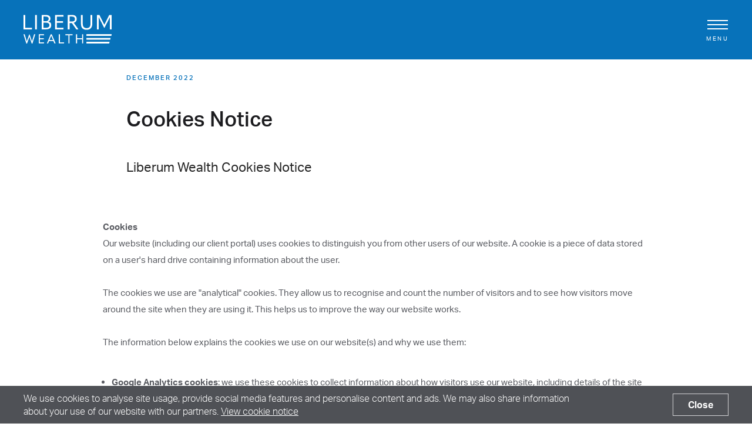

--- FILE ---
content_type: text/html; charset=utf-8
request_url: https://liberumwealth.com/cookies-notice/
body_size: 6912
content:
<!DOCTYPE HTML>
<html lang="en" class="no-js">
    <head>
        <!-- Google tag (gtag.js) -->
<script async src="https://www.googletagmanager.com/gtag/js?id=G-GX928GFWGQ"></script>
<script>
  window.dataLayer = window.dataLayer || [];
  function gtag(){dataLayer.push(arguments);}
  gtag('js', new Date());

  gtag('config', 'G-GX928GFWGQ');
</script>

        
        <meta http-equiv="Content-Type" content="text/html; charset=UTF-8">
<title>Cookies Notice</title>
<meta name="description" content="" />
<meta name="viewport" content="width=device-width, initial-scale=1">
<link rel="stylesheet" href="/assets/css/style.css">

<meta property="og:title" content="Cookies Notice">
<meta property="og:type" content="website">
<meta property="og:site_name" content="Liberum">
<meta property="og:url" content="https://liberumwealth.com/cookies-notice/">
<meta property="og:image" content="/assets/img/og.png">
<meta property="og:description" content="">
<link rel="shortcut icon" type="image/png" href="/assets/img/favicon.png" />
<link rel="canonical" href="https://liberumwealth.com/cookies-notice/">
<script src="https://cdnjs.cloudflare.com/ajax/libs/modernizr/2.8.3/modernizr.min.js"></script>
<script crossorigin="anonymous" src="https://polyfill.io/v3/polyfill.min.js?features=es6%2CArray.prototype.forEach%2CArray.from%2CNodeList.prototype.forEach%2Cdefault"></script>



		<link rel="stylesheet" href="https://use.typekit.net/fww8qhu.css">
    </head>

	<body class="pagelegal" id="body">
		
		
			<div class="cookie-alert" id="cookie-bar">
		<div class="container">
			<div class="cookie-message">
				<p>We use cookies to analyse site usage, provide social media features and personalise content and ads. We may also share information about your use of our website with our partners. <a data-udi="umb://document/0b21e4621e4b4ac58316fbf1d90ca246" href="https://liberumwealth.com/cookies-notice/" title="Cookies Notice">View cookie notice</a></p>
			</div>
			<div class="button-wrap">
				<a href="" class="button button--white" id="cookie-button">Close</a>
			</div>
		</div>
	</div>


		<header id="header" class="header-spaced">
			<a href="/" title="Liberum Wealth" class="logo">
<?xml version="1.0" encoding="UTF-8"?>
<svg id="Layer_1" data-name="Layer 1" xmlns="http://www.w3.org/2000/svg" version="1.1" viewBox="0 0 790 258.1">
  <defs>
    <style>
      .white-cls-1 {
        fill: #FFF;
      }

      .white-cls-1, .white-cls-2 {
        stroke-width: 0px;
      }

      .white-cls-2 {
        fill: #FFF;
      }
    </style>
  </defs>
  <path class="white-cls-1" d="M674.6,131.3V23h.4l15.2,29.6,32.7,64.4h3.3l32.9-64.4,15.2-29.6h.4v39.4l-.2,68.8h15.7V2h-21.2l-44,87.5h-.4L680.5,2h-21.5v129.3h15.7ZM566,134.9c33,0,50.6-19.9,50.6-54.4V2h-15.9v77.6c0,27.6-11,40.2-34.7,40.2s-34.9-12.6-34.9-40V2h-15.9v79.1c0,35.1,16.4,53.9,50.8,53.9M430.7,16.3c21.4,0,30.1,6.8,30.1,22.6s-8,21.7-30.1,21.7h-17.9V16.3h17.9ZM450.4,72.1c17.3-4.2,26.8-16.1,26.8-33,0-24.8-15.5-37.1-42.9-37.1h-37.4v129.3h15.9v-56.4h20.8l39.6,56.4h16.4l1.3-2.9-40.5-56.2ZM354.7,72.3v-14.6h-56V16.6h60.6l-1.8-14.6h-74.7v129.3h74.7l1.8-14.6h-60.6v-44.4h56ZM179.3,71.4h19.9c22.6,0,32.9,7.5,32.9,22.8s-9.7,22.8-34.9,22.8h-17.9v-45.6ZM179.3,16.3h16.8c20.3,0,29.8,6.4,29.8,19.9s-9.1,22.3-27.6,22.3h-19V16.3ZM197.7,131.3c34.9,0,50.6-12.4,50.6-36.9s-10.6-27.9-26.7-31.2v-.4c12.6-3.7,20.1-14.4,20.1-27.2,0-21.9-14.6-33.6-44.5-33.6h-33.8v129.3h34.3ZM104.1,131.3h15.9V2h-15.9v129.3ZM0,131.3h75l1.8-14.6H15.9V2H0v129.3Z"/>
  <g>
    <path class="white-cls-1" d="M10.8,175.4l12.8,43.5c1.8,6.1,3.8,12.8,5.6,19h.2l6.7-19,15.1-42.7h3.2l15,42.7c2.2,6.2,4.4,13,6.7,19.2h.2c1.7-6.2,3.9-13.1,5.6-19.2l12.8-43.5h10.7l.2.3-25.5,82.3h-6.4l-15.1-43c-1.8-5.2-3.8-11.5-5.6-16.7h-.2c-1.8,5.3-3.9,11.5-5.7,16.6l-15.4,43.1h-6.4L0,175.7l.2-.3h10.6Z"/>
    <path class="white-cls-1" d="M146.4,219.5v27.9h38.1l-1.1,9.2h-46.9v-81.2h46.9l1.1,9.2h-38.1v25.8h35.2v9.2h-35.2Z"/>
    <path class="white-cls-1" d="M253.1,175.4l34.5,80.9-.3.3h-10.7l-8.6-21h-38.8l-8.5,21h-10.7l-.3-.3,34.7-80.9h8.6ZM232.7,227.1h31.9l-10.3-25.2c-2.2-5.3-4-9.9-5.6-14.2h-.2c-1.5,4.4-3.3,8.9-5.5,14.2l-10.2,25.2Z"/>
    <path class="white-cls-1" d="M315.9,175.4h10v72h38.3l-1.1,9.2h-47.1v-81.2Z"/>
    <path class="white-cls-1" d="M440.4,175.4v9.2h-27.8v72h-10v-72h-27.9v-9.2h65.6Z"/>
    <path class="white-cls-1" d="M525.1,175.4h10v81.2h-10v-36.6h-44.8v36.6h-10v-81.2h10v35.4h44.8v-35.4Z"/>
  </g>
  <polygon class="white-cls-2" points="790 175.4 565 175.4 565 189.2 786.2 189.2 790 175.4"/>
  <polygon class="white-cls-2" points="790 175.4 565 175.4 565 189.2 786.2 189.2 790 175.4"/>
  <polygon class="white-cls-2" points="780.7 209 565 209 565 222.9 776.9 222.9 780.7 209"/>
  <polygon class="white-cls-2" points="780.7 209 565 209 565 222.9 776.9 222.9 780.7 209"/>
  <polygon class="white-cls-2" points="771.4 242.7 565 242.7 565 256.6 767.6 256.6 771.4 242.7"/>
  <polygon class="white-cls-2" points="771.4 242.7 565 242.7 565 256.6 767.6 256.6 771.4 242.7"/>
</svg>

			</a>

			<button class="hamburger hamburger--squeeze">
        <div class="hamburger-box">
          <div class="hamburger-inner"></div>
        </div>
				<div class="hamburger-copy">
					<span>Menu</span>
				</div>
    	</button>

			<nav class="navigation">
    <div class="top nav-base">
        <a href="/" title="Liberum Wealth" class="logo">
<svg id="Layer_navigation" data-name="Layer 1" xmlns="http://www.w3.org/2000/svg" version="1.1" viewBox="0 0 790 258.1">
  <defs>
    <style>
      .cls-1 {
        fill: #000;
      }

      .cls-1, .cls-2 {
        stroke-width: 0px;
      }

      .cls-2 {
        fill: #010203;
      }
    </style>
  </defs>
  <path class="cls-1" d="M674.6,131.3V23h.4l15.2,29.6,32.7,64.4h3.3l32.9-64.4,15.2-29.6h.4v39.4l-.2,68.8h15.7V2h-21.2l-44,87.5h-.4L680.5,2h-21.5v129.3h15.7ZM566,134.9c33,0,50.6-19.9,50.6-54.4V2h-15.9v77.6c0,27.6-11,40.2-34.7,40.2s-34.9-12.6-34.9-40V2h-15.9v79.1c0,35.1,16.4,53.9,50.8,53.9M430.7,16.3c21.4,0,30.1,6.8,30.1,22.6s-8,21.7-30.1,21.7h-17.9V16.3h17.9ZM450.4,72.1c17.3-4.2,26.8-16.1,26.8-33,0-24.8-15.5-37.1-42.9-37.1h-37.4v129.3h15.9v-56.4h20.8l39.6,56.4h16.4l1.3-2.9-40.5-56.2ZM354.7,72.3v-14.6h-56V16.6h60.6l-1.8-14.6h-74.7v129.3h74.7l1.8-14.6h-60.6v-44.4h56ZM179.3,71.4h19.9c22.6,0,32.9,7.5,32.9,22.8s-9.7,22.8-34.9,22.8h-17.9v-45.6ZM179.3,16.3h16.8c20.3,0,29.8,6.4,29.8,19.9s-9.1,22.3-27.6,22.3h-19V16.3ZM197.7,131.3c34.9,0,50.6-12.4,50.6-36.9s-10.6-27.9-26.7-31.2v-.4c12.6-3.7,20.1-14.4,20.1-27.2,0-21.9-14.6-33.6-44.5-33.6h-33.8v129.3h34.3ZM104.1,131.3h15.9V2h-15.9v129.3ZM0,131.3h75l1.8-14.6H15.9V2H0v129.3Z"/>
  <g>
    <path class="cls-1" d="M10.8,175.4l12.8,43.5c1.8,6.1,3.8,12.8,5.6,19h.2l6.7-19,15.1-42.7h3.2l15,42.7c2.2,6.2,4.4,13,6.7,19.2h.2c1.7-6.2,3.9-13.1,5.6-19.2l12.8-43.5h10.7l.2.3-25.5,82.3h-6.4l-15.1-43c-1.8-5.2-3.8-11.5-5.6-16.7h-.2c-1.8,5.3-3.9,11.5-5.7,16.6l-15.4,43.1h-6.4L0,175.7l.2-.3h10.6Z"/>
    <path class="cls-1" d="M146.4,219.5v27.9h38.1l-1.1,9.2h-46.9v-81.2h46.9l1.1,9.2h-38.1v25.8h35.2v9.2h-35.2Z"/>
    <path class="cls-1" d="M253.1,175.4l34.5,80.9-.3.3h-10.7l-8.6-21h-38.8l-8.5,21h-10.7l-.3-.3,34.7-80.9h8.6ZM232.7,227.1h31.9l-10.3-25.2c-2.2-5.3-4-9.9-5.6-14.2h-.2c-1.5,4.4-3.3,8.9-5.5,14.2l-10.2,25.2Z"/>
    <path class="cls-1" d="M315.9,175.4h10v72h38.3l-1.1,9.2h-47.1v-81.2Z"/>
    <path class="cls-1" d="M440.4,175.4v9.2h-27.8v72h-10v-72h-27.9v-9.2h65.6Z"/>
    <path class="cls-1" d="M525.1,175.4h10v81.2h-10v-36.6h-44.8v36.6h-10v-81.2h10v35.4h44.8v-35.4Z"/>
  </g>
  <polygon class="cls-2" points="790 175.4 565 175.4 565 189.2 786.2 189.2 790 175.4"/>
  <polygon class="cls-2" points="790 175.4 565 175.4 565 189.2 786.2 189.2 790 175.4"/>
  <polygon class="cls-2" points="780.7 209 565 209 565 222.9 776.9 222.9 780.7 209"/>
  <polygon class="cls-2" points="780.7 209 565 209 565 222.9 776.9 222.9 780.7 209"/>
  <polygon class="cls-2" points="771.4 242.7 565 242.7 565 256.6 767.6 256.6 771.4 242.7"/>
  <polygon class="cls-2" points="771.4 242.7 565 242.7 565 256.6 767.6 256.6 771.4 242.7"/>
</svg>
        </a>

        <button class="hamburger hamburger--squeeze">
            <div class="hamburger-box">
                <div class="hamburger-inner"></div>
            </div>
    	</button>
    </div>

    <div id="menu" class="nav-base">
        <ul class="menu">
                <li class="menu--item has-dropdown">
                    <a href="https://liberumwealth.com/about/" class="menu--link">
                        About us

                            <svg xmlns="http://www.w3.org/2000/svg" width="6.6" height="11.1">
                                <path d="M1.1 0l5.5 5.4-5.5 5.7L0 10l4.5-4.6L0 1.1z" fill="#0772BA" />
                            </svg>
                    </a>
                    
                    
                        <button class="menu--item__mobile"></button>
                </li>
                <li class="menu--item has-dropdown">
                    <a href="https://liberumwealth.com/individuals-and-families/" class="menu--link">
                        Individuals and Families

                            <svg xmlns="http://www.w3.org/2000/svg" width="6.6" height="11.1">
                                <path d="M1.1 0l5.5 5.4-5.5 5.7L0 10l4.5-4.6L0 1.1z" fill="#0772BA" />
                            </svg>
                    </a>
                    
                    
                        <button class="menu--item__mobile"></button>
                </li>
                <li class="menu--item has-dropdown">
                    <a href="https://liberumwealth.com/corporate/" class="menu--link">
                        Corporate

                            <svg xmlns="http://www.w3.org/2000/svg" width="6.6" height="11.1">
                                <path d="M1.1 0l5.5 5.4-5.5 5.7L0 10l4.5-4.6L0 1.1z" fill="#0772BA" />
                            </svg>
                    </a>
                    
                    
                        <button class="menu--item__mobile"></button>
                </li>
                <li class="menu--item has-dropdown">
                    <a href="https://liberumwealth.com/institutional/" class="menu--link">
                        Institutional

                            <svg xmlns="http://www.w3.org/2000/svg" width="6.6" height="11.1">
                                <path d="M1.1 0l5.5 5.4-5.5 5.7L0 10l4.5-4.6L0 1.1z" fill="#0772BA" />
                            </svg>
                    </a>
                    
                    
                        <button class="menu--item__mobile"></button>
                </li>
                <li class="menu--item has-dropdown">
                    <a href="https://liberumwealth.com/professional/" class="menu--link">
                        Professional

                            <svg xmlns="http://www.w3.org/2000/svg" width="6.6" height="11.1">
                                <path d="M1.1 0l5.5 5.4-5.5 5.7L0 10l4.5-4.6L0 1.1z" fill="#0772BA" />
                            </svg>
                    </a>
                    
                    
                        <button class="menu--item__mobile"></button>
                </li>
                <li class="menu--item">
                    <a href="https://liberumwealth.com/about/contact/" class="menu--link">
                        Contact

                    </a>
                    
                    
                </li>

            <li class="menu--item">
                <a href="https://online.liberumwealth.com/axia/#/login" class="menu--cta">
                    <svg xmlns="http://www.w3.org/2000/svg" width="6.6" height="11.1">
                        <path d="M1.1 0l5.5 5.4-5.5 5.7L0 10l4.5-4.6L0 1.1z" fill="#0772BA" />
                    </svg>
                    <span>Client Login</span>
                </a>
            </li>

                <li class="menu--item">
                    <a href="https://panmureliberum.com" class="menu--cta" target="_blank">
                        <svg xmlns="http://www.w3.org/2000/svg" width="6.6" height="11.1">
                            <path d="M1.1 0l5.5 5.4-5.5 5.7L0 10l4.5-4.6L0 1.1z" fill="#0772BA" />
                        </svg>
                        <span>Panmure Liberum</span>
                    </a>
                </li>
        </ul>
    </div>
</nav>

		</header>
		
		



		<main class="section--main">
			


<section class="section section--thin">
    <div class="container container--article">
        <div class="article article-head" data-aos="custom-fade">
            <span class="article__date f-s-tertiary c-blue">December 2022</span>
            <h1 class="f-h-secondary">Cookies Notice</h1>
            <p class="intro">Liberum Wealth Cookies Notice</p>
        </div>
    </div>
</section>

        <section class="section section--thin stackedrunningcopy">
            <div class="container container--article" id="content-block-0">
                <div class="article article--terms" data-aos="custom-fade">
                    <p><strong>Cookies</strong><br />Our website (including our client portal) uses cookies to distinguish you from other users of our website. A cookie is a piece of data stored on a user's hard drive containing information about the user.<br /><br />The cookies we use are "analytical" cookies. They allow us to recognise and count the number of visitors and to see how visitors move around the site when they are using it. This helps us to improve the way our website works.<br /><br />The information below explains the cookies we use on our website(s) and why we use them:</p>
<ul>
<li><strong>Google Analytics cookies</strong>: we use these cookies to collect information about how visitors use our website, including details of the site where the visitor has come from and the total number of times a visitor has been to our website. We use the information to improve our website and enhance the experience of its visitors.</li>
<li><strong>CloudFlare Cookie</strong>: we use this cookie to identify individual clients behind a shared IP address and apply security settings on a per-client basis. This cookie does not correspond to any user ID and does not store any personally identifiable information. This cookie is strictly necessary for CloudFlare’s security features and cannot be turned off.</li>
<li><strong>Local Shared Objects (Flash cookies)</strong>: we use Adobe Flash Player to deliver certain content. Local Shared Objects, otherwise known as Flash cookies, are used for this in order to check if your browser supports Flash.</li>
</ul>
<p>By using our website you consent to our use of cookies as updated from time to time and the cookies we use will be stored on your device. However, you can choose to disable cookies by modifying the settings in your browser. You can find out how to do this, and find more information on cookies at: <a href="http://www.allaboutcookies.org/">www.allaboutcookies.org</a>.<br /><br />You can also find out how to disable Flash cookies at Adobe.com - see <a href="http://www.adobe.com/products/flashplayer/security">www.adobe.com/products/flashplayer/security</a> for details.<br /><br />If you do not accept our use of cookies as set out in this <strong>Notice</strong>, please set your internet browser to reject cookies. This may impair your ability to use our website.</p>
                </div>
            </div>
        </section>

		</main>

		
<footer class="footer" id="footer">
	<div class="container">
		<div class="layout layout--5-col">
			<div class="col">
				<h2 class="f-s-tertiary">Discover</h2>
				<ul class="footer__items f-body">
							<li class="footer__item"><a href="https://liberumwealth.com/about/">About</a></li>
		<li class="footer__item"><a href="https://liberumwealth.com/people/">People</a></li>
		<li class="footer__item"><a href="https://liberumwealth.com/about/contact/">Contact us</a></li>

				</ul>
			</div>
			<div class="col">
				<h2 class="f-s-tertiary">Customers</h2>
				<ul class="footer__items f-body">
							<li class="footer__item"><a href="https://liberumwealth.com/corporate/">Corporate</a></li>
		<li class="footer__item"><a href="https://liberumwealth.com/institutional/">Institutional</a></li>
		<li class="footer__item"><a href="https://liberumwealth.com/individuals-and-families/">Individuals and Families</a></li>
		<li class="footer__item"><a href="https://liberumwealth.com/professional/">Professional</a></li>

				</ul>
			</div>
			<div class="col">
				<h2 class="f-s-tertiary">Liberum</h2>
				<ul class="footer__items f-body">
							<li class="footer__item"><a href="https://liberumwealth.com/">Liberum Wealth</a></li>
		<li class="footer__item"><a href="http://www.panmureliberum.com" target="_blank" rel="noopener">Panmure Liberum</a></li>

				</ul>
			</div>
			<div class="col">
				<h2 class="f-s-tertiary">Legal</h2>
				<ul class="footer__items f-body">
							<li class="footer__item"><a href="https://liberumwealth.com/terms-of-business/">Terms of Business</a></li>
		<li class="footer__item"><a href="https://liberumwealth.com/privacy-notice/">Privacy Notice</a></li>
		<li class="footer__item"><a href="https://liberumwealth.com/legal-regulatory/">Legal &amp; Regulatory</a></li>
		<li class="footer__item"><a href="https://liberumwealth.com/portal-terms/">Portal Terms</a></li>
		<li class="footer__item"><a href="/media/1545/modern-slavery-act-statement.pdf" target="_blank" rel="noopener">Modern Slavery Act Statement</a></li>
		<li class="footer__item"><a href="/media/1564/privacy-notice-job-applicants.pdf" target="_blank" rel="noopener">Privacy Notice Job Applicants</a></li>

				</ul>
			</div>
			<div class="col">
				<a href="" class="f-s-tertiary back-to-top" id="back-to-top">Back to top <svg xmlns="http://www.w3.org/2000/svg" width="7.4" height="9.9" fill="#595b61">
	<path class="st0" d="M3.1.4h1v9.5h-1z" />
	<path class="st0" d="M6.7 3.9L3.6 1.3.7 3.9 0 3.1 3.6 0l3.8 3.1z" />
</svg></a>
			</div>
		</div>

		<div class="footer-terms">
			<div class="footer-terms__text">
				<p class="f-body">Liberum Wealth Limited is a member of the London Stock Exchange and is licensed and regulated by the Guernsey Financial Services Commission. Registered in Guernsey no. 53430.</p>
			</div>
			<div class="footer-terms__logo">
<?xml version="1.0" encoding="UTF-8"?>
<svg id="Layer_1" data-name="Layer 1" xmlns="http://www.w3.org/2000/svg" version="1.1" viewBox="0 0 790 258.1">
  <defs>
    <style>
      .white-cls-1 {
        fill: #FFF;
      }

      .white-cls-1, .white-cls-2 {
        stroke-width: 0px;
      }

      .white-cls-2 {
        fill: #FFF;
      }
    </style>
  </defs>
  <path class="white-cls-1" d="M674.6,131.3V23h.4l15.2,29.6,32.7,64.4h3.3l32.9-64.4,15.2-29.6h.4v39.4l-.2,68.8h15.7V2h-21.2l-44,87.5h-.4L680.5,2h-21.5v129.3h15.7ZM566,134.9c33,0,50.6-19.9,50.6-54.4V2h-15.9v77.6c0,27.6-11,40.2-34.7,40.2s-34.9-12.6-34.9-40V2h-15.9v79.1c0,35.1,16.4,53.9,50.8,53.9M430.7,16.3c21.4,0,30.1,6.8,30.1,22.6s-8,21.7-30.1,21.7h-17.9V16.3h17.9ZM450.4,72.1c17.3-4.2,26.8-16.1,26.8-33,0-24.8-15.5-37.1-42.9-37.1h-37.4v129.3h15.9v-56.4h20.8l39.6,56.4h16.4l1.3-2.9-40.5-56.2ZM354.7,72.3v-14.6h-56V16.6h60.6l-1.8-14.6h-74.7v129.3h74.7l1.8-14.6h-60.6v-44.4h56ZM179.3,71.4h19.9c22.6,0,32.9,7.5,32.9,22.8s-9.7,22.8-34.9,22.8h-17.9v-45.6ZM179.3,16.3h16.8c20.3,0,29.8,6.4,29.8,19.9s-9.1,22.3-27.6,22.3h-19V16.3ZM197.7,131.3c34.9,0,50.6-12.4,50.6-36.9s-10.6-27.9-26.7-31.2v-.4c12.6-3.7,20.1-14.4,20.1-27.2,0-21.9-14.6-33.6-44.5-33.6h-33.8v129.3h34.3ZM104.1,131.3h15.9V2h-15.9v129.3ZM0,131.3h75l1.8-14.6H15.9V2H0v129.3Z"/>
  <g>
    <path class="white-cls-1" d="M10.8,175.4l12.8,43.5c1.8,6.1,3.8,12.8,5.6,19h.2l6.7-19,15.1-42.7h3.2l15,42.7c2.2,6.2,4.4,13,6.7,19.2h.2c1.7-6.2,3.9-13.1,5.6-19.2l12.8-43.5h10.7l.2.3-25.5,82.3h-6.4l-15.1-43c-1.8-5.2-3.8-11.5-5.6-16.7h-.2c-1.8,5.3-3.9,11.5-5.7,16.6l-15.4,43.1h-6.4L0,175.7l.2-.3h10.6Z"/>
    <path class="white-cls-1" d="M146.4,219.5v27.9h38.1l-1.1,9.2h-46.9v-81.2h46.9l1.1,9.2h-38.1v25.8h35.2v9.2h-35.2Z"/>
    <path class="white-cls-1" d="M253.1,175.4l34.5,80.9-.3.3h-10.7l-8.6-21h-38.8l-8.5,21h-10.7l-.3-.3,34.7-80.9h8.6ZM232.7,227.1h31.9l-10.3-25.2c-2.2-5.3-4-9.9-5.6-14.2h-.2c-1.5,4.4-3.3,8.9-5.5,14.2l-10.2,25.2Z"/>
    <path class="white-cls-1" d="M315.9,175.4h10v72h38.3l-1.1,9.2h-47.1v-81.2Z"/>
    <path class="white-cls-1" d="M440.4,175.4v9.2h-27.8v72h-10v-72h-27.9v-9.2h65.6Z"/>
    <path class="white-cls-1" d="M525.1,175.4h10v81.2h-10v-36.6h-44.8v36.6h-10v-81.2h10v35.4h44.8v-35.4Z"/>
  </g>
  <polygon class="white-cls-2" points="790 175.4 565 175.4 565 189.2 786.2 189.2 790 175.4"/>
  <polygon class="white-cls-2" points="790 175.4 565 175.4 565 189.2 786.2 189.2 790 175.4"/>
  <polygon class="white-cls-2" points="780.7 209 565 209 565 222.9 776.9 222.9 780.7 209"/>
  <polygon class="white-cls-2" points="780.7 209 565 209 565 222.9 776.9 222.9 780.7 209"/>
  <polygon class="white-cls-2" points="771.4 242.7 565 242.7 565 256.6 767.6 256.6 771.4 242.7"/>
  <polygon class="white-cls-2" points="771.4 242.7 565 242.7 565 256.6 767.6 256.6 771.4 242.7"/>
</svg>

			</div>
		</div>
	</div>
</footer>



		<script src="/assets/js/bundle.js"></script>

		
	</body>
</html>

--- FILE ---
content_type: text/css
request_url: https://liberumwealth.com/assets/css/style.css
body_size: 30116
content:
@-webkit-keyframes bounce{0%,20%,50%,80%,to{-webkit-transform:translateY(-6px);transform:translateY(-6px)}40%{-webkit-transform:translateY(-13px);transform:translateY(-13px)}60%{-webkit-transform:translateY(-10px);transform:translateY(-10px)}}@keyframes bounce{0%,20%,50%,80%,to{-webkit-transform:translateY(-6px);transform:translateY(-6px)}40%{-webkit-transform:translateY(-13px);transform:translateY(-13px)}60%{-webkit-transform:translateY(-10px);transform:translateY(-10px)}}a,abbr,acronym,address,applet,article,aside,audio,b,big,blockquote,canvas,caption,center,cite,code,dd,del,details,dfn,div,dl,dt,em,embed,fieldset,figcaption,figure,footer,form,h1,h2,h3,h4,h5,h6,header,hgroup,html,i,iframe,img,ins,kbd,label,legend,li,mark,menu,nav,object,ol,output,p,pre,q,ruby,s,samp,section,small,span,strike,strong,sub,summary,sup,table,tbody,td,tfoot,th,thead,time,tr,tt,u,ul,var,video{border:0;font:inherit;font-size:100%;margin:0;padding:0;vertical-align:baseline}body{font:inherit;margin:0;padding:0;vertical-align:baseline;line-height:1;font-family:'aktiv-grotesk',sans-serif;font-weight:300;font-style:normal;font-size:16px;width:100%;overflow-x:hidden;color:#1c1c1f}article,aside,details,figcaption,figure,footer,header,hgroup,img,menu,nav,section{display:block}ol,ul{list-style:none}blockquote,q{quotes:none}blockquote::after,blockquote::before,q::after,q::before{content:none}table{border-collapse:collapse;border-spacing:0}*,::after,::before{-webkit-box-sizing:border-box;box-sizing:border-box}img{height:auto;max-width:100%}button,input{border-radius:0}body,button{border:0}input{-webkit-appearance:none;-webkit-box-shadow:none;box-shadow:none}a{text-decoration:none}button,button::-moz-focus-inner,button[disabled],html input[disabled],html input[type=button],input,input::-moz-focus-inner,input[type=checkbox],input[type=number]::-webkit-inner-spin-button,input[type=number]::-webkit-outer-spin-button,input[type=radio],input[type=reset],input[type=search],input[type=search]::-webkit-search-cancel-button,input[type=search]::-webkit-search-decoration,input[type=submit],optgroup,select,textarea{-webkit-appearance:none;outline:0;box-shadow:none}button,input,optgroup,select,textarea{font-family:inherit;font-size:100%;line-height:1.15;margin:0}button,input{overflow:visible}button,select{text-transform:none}[type=button],[type=reset],[type=submit],button{-webkit-appearance:button;cursor:pointer}[data-aos][data-aos][data-aos-duration='50'],body[data-aos-duration='50'] [data-aos]{-webkit-transition-duration:50ms;transition-duration:50ms}[data-aos][data-aos][data-aos-delay='50'],body[data-aos-delay='50'] [data-aos]{-webkit-transition-delay:0s;transition-delay:0s}[data-aos][data-aos][data-aos-delay='50'].aos-animate,body[data-aos-delay='50'] [data-aos].aos-animate{-webkit-transition-delay:50ms;transition-delay:50ms}[data-aos][data-aos][data-aos-duration='100'],body[data-aos-duration='100'] [data-aos]{-webkit-transition-duration:100ms;transition-duration:100ms}[data-aos][data-aos][data-aos-delay='100'],body[data-aos-delay='100'] [data-aos]{-webkit-transition-delay:0s;transition-delay:0s}[data-aos][data-aos][data-aos-delay='100'].aos-animate,body[data-aos-delay='100'] [data-aos].aos-animate{-webkit-transition-delay:100ms;transition-delay:100ms}[data-aos][data-aos][data-aos-duration='150'],body[data-aos-duration='150'] [data-aos]{-webkit-transition-duration:150ms;transition-duration:150ms}[data-aos][data-aos][data-aos-delay='150'],body[data-aos-delay='150'] [data-aos]{-webkit-transition-delay:0s;transition-delay:0s}[data-aos][data-aos][data-aos-delay='150'].aos-animate,body[data-aos-delay='150'] [data-aos].aos-animate{-webkit-transition-delay:150ms;transition-delay:150ms}[data-aos][data-aos][data-aos-duration='200'],body[data-aos-duration='200'] [data-aos]{-webkit-transition-duration:200ms;transition-duration:200ms}[data-aos][data-aos][data-aos-delay='200'],body[data-aos-delay='200'] [data-aos]{-webkit-transition-delay:0s;transition-delay:0s}[data-aos][data-aos][data-aos-delay='200'].aos-animate,body[data-aos-delay='200'] [data-aos].aos-animate{-webkit-transition-delay:200ms;transition-delay:200ms}[data-aos][data-aos][data-aos-duration='250'],body[data-aos-duration='250'] [data-aos]{-webkit-transition-duration:250ms;transition-duration:250ms}[data-aos][data-aos][data-aos-delay='250'],body[data-aos-delay='250'] [data-aos]{-webkit-transition-delay:0s;transition-delay:0s}[data-aos][data-aos][data-aos-delay='250'].aos-animate,body[data-aos-delay='250'] [data-aos].aos-animate{-webkit-transition-delay:250ms;transition-delay:250ms}[data-aos][data-aos][data-aos-duration='300'],body[data-aos-duration='300'] [data-aos]{-webkit-transition-duration:300ms;transition-duration:300ms}[data-aos][data-aos][data-aos-delay='300'],body[data-aos-delay='300'] [data-aos]{-webkit-transition-delay:0s;transition-delay:0s}[data-aos][data-aos][data-aos-delay='300'].aos-animate,body[data-aos-delay='300'] [data-aos].aos-animate{-webkit-transition-delay:300ms;transition-delay:300ms}[data-aos][data-aos][data-aos-duration='350'],body[data-aos-duration='350'] [data-aos]{-webkit-transition-duration:350ms;transition-duration:350ms}[data-aos][data-aos][data-aos-delay='350'],body[data-aos-delay='350'] [data-aos]{-webkit-transition-delay:0s;transition-delay:0s}[data-aos][data-aos][data-aos-delay='350'].aos-animate,body[data-aos-delay='350'] [data-aos].aos-animate{-webkit-transition-delay:350ms;transition-delay:350ms}[data-aos][data-aos][data-aos-duration='400'],body[data-aos-duration='400'] [data-aos]{-webkit-transition-duration:400ms;transition-duration:400ms}[data-aos][data-aos][data-aos-delay='400'],body[data-aos-delay='400'] [data-aos]{-webkit-transition-delay:0s;transition-delay:0s}[data-aos][data-aos][data-aos-delay='400'].aos-animate,body[data-aos-delay='400'] [data-aos].aos-animate{-webkit-transition-delay:400ms;transition-delay:400ms}[data-aos][data-aos][data-aos-duration='450'],body[data-aos-duration='450'] [data-aos]{-webkit-transition-duration:450ms;transition-duration:450ms}[data-aos][data-aos][data-aos-delay='450'],body[data-aos-delay='450'] [data-aos]{-webkit-transition-delay:0s;transition-delay:0s}[data-aos][data-aos][data-aos-delay='450'].aos-animate,body[data-aos-delay='450'] [data-aos].aos-animate{-webkit-transition-delay:450ms;transition-delay:450ms}[data-aos][data-aos][data-aos-duration='500'],body[data-aos-duration='500'] [data-aos]{-webkit-transition-duration:500ms;transition-duration:500ms}[data-aos][data-aos][data-aos-delay='500'],body[data-aos-delay='500'] [data-aos]{-webkit-transition-delay:0s;transition-delay:0s}[data-aos][data-aos][data-aos-delay='500'].aos-animate,body[data-aos-delay='500'] [data-aos].aos-animate{-webkit-transition-delay:500ms;transition-delay:500ms}[data-aos][data-aos][data-aos-duration='550'],body[data-aos-duration='550'] [data-aos]{-webkit-transition-duration:550ms;transition-duration:550ms}[data-aos][data-aos][data-aos-delay='550'],body[data-aos-delay='550'] [data-aos]{-webkit-transition-delay:0s;transition-delay:0s}[data-aos][data-aos][data-aos-delay='550'].aos-animate,body[data-aos-delay='550'] [data-aos].aos-animate{-webkit-transition-delay:550ms;transition-delay:550ms}[data-aos][data-aos][data-aos-duration='600'],body[data-aos-duration='600'] [data-aos]{-webkit-transition-duration:600ms;transition-duration:600ms}[data-aos][data-aos][data-aos-delay='600'],body[data-aos-delay='600'] [data-aos]{-webkit-transition-delay:0s;transition-delay:0s}[data-aos][data-aos][data-aos-delay='600'].aos-animate,body[data-aos-delay='600'] [data-aos].aos-animate{-webkit-transition-delay:600ms;transition-delay:600ms}[data-aos][data-aos][data-aos-duration='650'],body[data-aos-duration='650'] [data-aos]{-webkit-transition-duration:650ms;transition-duration:650ms}[data-aos][data-aos][data-aos-delay='650'],body[data-aos-delay='650'] [data-aos]{-webkit-transition-delay:0s;transition-delay:0s}[data-aos][data-aos][data-aos-delay='650'].aos-animate,body[data-aos-delay='650'] [data-aos].aos-animate{-webkit-transition-delay:650ms;transition-delay:650ms}[data-aos][data-aos][data-aos-duration='700'],body[data-aos-duration='700'] [data-aos]{-webkit-transition-duration:700ms;transition-duration:700ms}[data-aos][data-aos][data-aos-delay='700'],body[data-aos-delay='700'] [data-aos]{-webkit-transition-delay:0s;transition-delay:0s}[data-aos][data-aos][data-aos-delay='700'].aos-animate,body[data-aos-delay='700'] [data-aos].aos-animate{-webkit-transition-delay:700ms;transition-delay:700ms}[data-aos][data-aos][data-aos-duration='750'],body[data-aos-duration='750'] [data-aos]{-webkit-transition-duration:750ms;transition-duration:750ms}[data-aos][data-aos][data-aos-delay='750'],body[data-aos-delay='750'] [data-aos]{-webkit-transition-delay:0s;transition-delay:0s}[data-aos][data-aos][data-aos-delay='750'].aos-animate,body[data-aos-delay='750'] [data-aos].aos-animate{-webkit-transition-delay:750ms;transition-delay:750ms}[data-aos][data-aos][data-aos-duration='800'],body[data-aos-duration='800'] [data-aos]{-webkit-transition-duration:800ms;transition-duration:800ms}[data-aos][data-aos][data-aos-delay='800'],body[data-aos-delay='800'] [data-aos]{-webkit-transition-delay:0s;transition-delay:0s}[data-aos][data-aos][data-aos-delay='800'].aos-animate,body[data-aos-delay='800'] [data-aos].aos-animate{-webkit-transition-delay:800ms;transition-delay:800ms}[data-aos][data-aos][data-aos-duration='850'],body[data-aos-duration='850'] [data-aos]{-webkit-transition-duration:850ms;transition-duration:850ms}[data-aos][data-aos][data-aos-delay='850'],body[data-aos-delay='850'] [data-aos]{-webkit-transition-delay:0s;transition-delay:0s}[data-aos][data-aos][data-aos-delay='850'].aos-animate,body[data-aos-delay='850'] [data-aos].aos-animate{-webkit-transition-delay:850ms;transition-delay:850ms}[data-aos][data-aos][data-aos-duration='900'],body[data-aos-duration='900'] [data-aos]{-webkit-transition-duration:900ms;transition-duration:900ms}[data-aos][data-aos][data-aos-delay='900'],body[data-aos-delay='900'] [data-aos]{-webkit-transition-delay:0s;transition-delay:0s}[data-aos][data-aos][data-aos-delay='900'].aos-animate,body[data-aos-delay='900'] [data-aos].aos-animate{-webkit-transition-delay:900ms;transition-delay:900ms}[data-aos][data-aos][data-aos-duration='950'],body[data-aos-duration='950'] [data-aos]{-webkit-transition-duration:950ms;transition-duration:950ms}[data-aos][data-aos][data-aos-delay='950'],body[data-aos-delay='950'] [data-aos]{-webkit-transition-delay:0s;transition-delay:0s}[data-aos][data-aos][data-aos-delay='950'].aos-animate,body[data-aos-delay='950'] [data-aos].aos-animate{-webkit-transition-delay:950ms;transition-delay:950ms}[data-aos][data-aos][data-aos-duration='1000'],body[data-aos-duration='1000'] [data-aos]{-webkit-transition-duration:1000ms;transition-duration:1000ms}[data-aos][data-aos][data-aos-delay='1000'],body[data-aos-delay='1000'] [data-aos]{-webkit-transition-delay:0s;transition-delay:0s}[data-aos][data-aos][data-aos-delay='1000'].aos-animate,body[data-aos-delay='1000'] [data-aos].aos-animate{-webkit-transition-delay:1000ms;transition-delay:1000ms}[data-aos][data-aos][data-aos-duration='1050'],body[data-aos-duration='1050'] [data-aos]{-webkit-transition-duration:1050ms;transition-duration:1050ms}[data-aos][data-aos][data-aos-delay='1050'],body[data-aos-delay='1050'] [data-aos]{-webkit-transition-delay:0s;transition-delay:0s}[data-aos][data-aos][data-aos-delay='1050'].aos-animate,body[data-aos-delay='1050'] [data-aos].aos-animate{-webkit-transition-delay:1050ms;transition-delay:1050ms}[data-aos][data-aos][data-aos-duration='1100'],body[data-aos-duration='1100'] [data-aos]{-webkit-transition-duration:1100ms;transition-duration:1100ms}[data-aos][data-aos][data-aos-delay='1100'],body[data-aos-delay='1100'] [data-aos]{-webkit-transition-delay:0s;transition-delay:0s}[data-aos][data-aos][data-aos-delay='1100'].aos-animate,body[data-aos-delay='1100'] [data-aos].aos-animate{-webkit-transition-delay:1100ms;transition-delay:1100ms}[data-aos][data-aos][data-aos-duration='1150'],body[data-aos-duration='1150'] [data-aos]{-webkit-transition-duration:1150ms;transition-duration:1150ms}[data-aos][data-aos][data-aos-delay='1150'],body[data-aos-delay='1150'] [data-aos]{-webkit-transition-delay:0s;transition-delay:0s}[data-aos][data-aos][data-aos-delay='1150'].aos-animate,body[data-aos-delay='1150'] [data-aos].aos-animate{-webkit-transition-delay:1150ms;transition-delay:1150ms}[data-aos][data-aos][data-aos-duration='1200'],body[data-aos-duration='1200'] [data-aos]{-webkit-transition-duration:1200ms;transition-duration:1200ms}[data-aos][data-aos][data-aos-delay='1200'],body[data-aos-delay='1200'] [data-aos]{-webkit-transition-delay:0s;transition-delay:0s}[data-aos][data-aos][data-aos-delay='1200'].aos-animate,body[data-aos-delay='1200'] [data-aos].aos-animate{-webkit-transition-delay:1200ms;transition-delay:1200ms}[data-aos][data-aos][data-aos-duration='1250'],body[data-aos-duration='1250'] [data-aos]{-webkit-transition-duration:1250ms;transition-duration:1250ms}[data-aos][data-aos][data-aos-delay='1250'],body[data-aos-delay='1250'] [data-aos]{-webkit-transition-delay:0s;transition-delay:0s}[data-aos][data-aos][data-aos-delay='1250'].aos-animate,body[data-aos-delay='1250'] [data-aos].aos-animate{-webkit-transition-delay:1250ms;transition-delay:1250ms}[data-aos][data-aos][data-aos-duration='1300'],body[data-aos-duration='1300'] [data-aos]{-webkit-transition-duration:1300ms;transition-duration:1300ms}[data-aos][data-aos][data-aos-delay='1300'],body[data-aos-delay='1300'] [data-aos]{-webkit-transition-delay:0s;transition-delay:0s}[data-aos][data-aos][data-aos-delay='1300'].aos-animate,body[data-aos-delay='1300'] [data-aos].aos-animate{-webkit-transition-delay:1300ms;transition-delay:1300ms}[data-aos][data-aos][data-aos-duration='1350'],body[data-aos-duration='1350'] [data-aos]{-webkit-transition-duration:1350ms;transition-duration:1350ms}[data-aos][data-aos][data-aos-delay='1350'],body[data-aos-delay='1350'] [data-aos]{-webkit-transition-delay:0s;transition-delay:0s}[data-aos][data-aos][data-aos-delay='1350'].aos-animate,body[data-aos-delay='1350'] [data-aos].aos-animate{-webkit-transition-delay:1350ms;transition-delay:1350ms}[data-aos][data-aos][data-aos-duration='1400'],body[data-aos-duration='1400'] [data-aos]{-webkit-transition-duration:1400ms;transition-duration:1400ms}[data-aos][data-aos][data-aos-delay='1400'],body[data-aos-delay='1400'] [data-aos]{-webkit-transition-delay:0s;transition-delay:0s}[data-aos][data-aos][data-aos-delay='1400'].aos-animate,body[data-aos-delay='1400'] [data-aos].aos-animate{-webkit-transition-delay:1400ms;transition-delay:1400ms}[data-aos][data-aos][data-aos-duration='1450'],body[data-aos-duration='1450'] [data-aos]{-webkit-transition-duration:1450ms;transition-duration:1450ms}[data-aos][data-aos][data-aos-delay='1450'],body[data-aos-delay='1450'] [data-aos]{-webkit-transition-delay:0s;transition-delay:0s}[data-aos][data-aos][data-aos-delay='1450'].aos-animate,body[data-aos-delay='1450'] [data-aos].aos-animate{-webkit-transition-delay:1450ms;transition-delay:1450ms}[data-aos][data-aos][data-aos-duration='1500'],body[data-aos-duration='1500'] [data-aos]{-webkit-transition-duration:1500ms;transition-duration:1500ms}[data-aos][data-aos][data-aos-delay='1500'],body[data-aos-delay='1500'] [data-aos]{-webkit-transition-delay:0s;transition-delay:0s}[data-aos][data-aos][data-aos-delay='1500'].aos-animate,body[data-aos-delay='1500'] [data-aos].aos-animate{-webkit-transition-delay:1500ms;transition-delay:1500ms}[data-aos][data-aos][data-aos-duration='1550'],body[data-aos-duration='1550'] [data-aos]{-webkit-transition-duration:1550ms;transition-duration:1550ms}[data-aos][data-aos][data-aos-delay='1550'],body[data-aos-delay='1550'] [data-aos]{-webkit-transition-delay:0s;transition-delay:0s}[data-aos][data-aos][data-aos-delay='1550'].aos-animate,body[data-aos-delay='1550'] [data-aos].aos-animate{-webkit-transition-delay:1550ms;transition-delay:1550ms}[data-aos][data-aos][data-aos-duration='1600'],body[data-aos-duration='1600'] [data-aos]{-webkit-transition-duration:1600ms;transition-duration:1600ms}[data-aos][data-aos][data-aos-delay='1600'],body[data-aos-delay='1600'] [data-aos]{-webkit-transition-delay:0s;transition-delay:0s}[data-aos][data-aos][data-aos-delay='1600'].aos-animate,body[data-aos-delay='1600'] [data-aos].aos-animate{-webkit-transition-delay:1600ms;transition-delay:1600ms}[data-aos][data-aos][data-aos-duration='1650'],body[data-aos-duration='1650'] [data-aos]{-webkit-transition-duration:1650ms;transition-duration:1650ms}[data-aos][data-aos][data-aos-delay='1650'],body[data-aos-delay='1650'] [data-aos]{-webkit-transition-delay:0s;transition-delay:0s}[data-aos][data-aos][data-aos-delay='1650'].aos-animate,body[data-aos-delay='1650'] [data-aos].aos-animate{-webkit-transition-delay:1650ms;transition-delay:1650ms}[data-aos][data-aos][data-aos-duration='1700'],body[data-aos-duration='1700'] [data-aos]{-webkit-transition-duration:1700ms;transition-duration:1700ms}[data-aos][data-aos][data-aos-delay='1700'],body[data-aos-delay='1700'] [data-aos]{-webkit-transition-delay:0s;transition-delay:0s}[data-aos][data-aos][data-aos-delay='1700'].aos-animate,body[data-aos-delay='1700'] [data-aos].aos-animate{-webkit-transition-delay:1700ms;transition-delay:1700ms}[data-aos][data-aos][data-aos-duration='1750'],body[data-aos-duration='1750'] [data-aos]{-webkit-transition-duration:1750ms;transition-duration:1750ms}[data-aos][data-aos][data-aos-delay='1750'],body[data-aos-delay='1750'] [data-aos]{-webkit-transition-delay:0s;transition-delay:0s}[data-aos][data-aos][data-aos-delay='1750'].aos-animate,body[data-aos-delay='1750'] [data-aos].aos-animate{-webkit-transition-delay:1750ms;transition-delay:1750ms}[data-aos][data-aos][data-aos-duration='1800'],body[data-aos-duration='1800'] [data-aos]{-webkit-transition-duration:1800ms;transition-duration:1800ms}[data-aos][data-aos][data-aos-delay='1800'],body[data-aos-delay='1800'] [data-aos]{-webkit-transition-delay:0s;transition-delay:0s}[data-aos][data-aos][data-aos-delay='1800'].aos-animate,body[data-aos-delay='1800'] [data-aos].aos-animate{-webkit-transition-delay:1800ms;transition-delay:1800ms}[data-aos][data-aos][data-aos-duration='1850'],body[data-aos-duration='1850'] [data-aos]{-webkit-transition-duration:1850ms;transition-duration:1850ms}[data-aos][data-aos][data-aos-delay='1850'],body[data-aos-delay='1850'] [data-aos]{-webkit-transition-delay:0s;transition-delay:0s}[data-aos][data-aos][data-aos-delay='1850'].aos-animate,body[data-aos-delay='1850'] [data-aos].aos-animate{-webkit-transition-delay:1850ms;transition-delay:1850ms}[data-aos][data-aos][data-aos-duration='1900'],body[data-aos-duration='1900'] [data-aos]{-webkit-transition-duration:1900ms;transition-duration:1900ms}[data-aos][data-aos][data-aos-delay='1900'],body[data-aos-delay='1900'] [data-aos]{-webkit-transition-delay:0s;transition-delay:0s}[data-aos][data-aos][data-aos-delay='1900'].aos-animate,body[data-aos-delay='1900'] [data-aos].aos-animate{-webkit-transition-delay:1900ms;transition-delay:1900ms}[data-aos][data-aos][data-aos-duration='1950'],body[data-aos-duration='1950'] [data-aos]{-webkit-transition-duration:1950ms;transition-duration:1950ms}[data-aos][data-aos][data-aos-delay='1950'],body[data-aos-delay='1950'] [data-aos]{-webkit-transition-delay:0s;transition-delay:0s}[data-aos][data-aos][data-aos-delay='1950'].aos-animate,body[data-aos-delay='1950'] [data-aos].aos-animate{-webkit-transition-delay:1950ms;transition-delay:1950ms}[data-aos][data-aos][data-aos-duration='2000'],body[data-aos-duration='2000'] [data-aos]{-webkit-transition-duration:2000ms;transition-duration:2000ms}[data-aos][data-aos][data-aos-delay='2000'],body[data-aos-delay='2000'] [data-aos]{-webkit-transition-delay:0s;transition-delay:0s}[data-aos][data-aos][data-aos-delay='2000'].aos-animate,body[data-aos-delay='2000'] [data-aos].aos-animate{-webkit-transition-delay:2000ms;transition-delay:2000ms}[data-aos][data-aos][data-aos-duration='2050'],body[data-aos-duration='2050'] [data-aos]{-webkit-transition-duration:2050ms;transition-duration:2050ms}[data-aos][data-aos][data-aos-delay='2050'],body[data-aos-delay='2050'] [data-aos]{-webkit-transition-delay:0s;transition-delay:0s}[data-aos][data-aos][data-aos-delay='2050'].aos-animate,body[data-aos-delay='2050'] [data-aos].aos-animate{-webkit-transition-delay:2050ms;transition-delay:2050ms}[data-aos][data-aos][data-aos-duration='2100'],body[data-aos-duration='2100'] [data-aos]{-webkit-transition-duration:2100ms;transition-duration:2100ms}[data-aos][data-aos][data-aos-delay='2100'],body[data-aos-delay='2100'] [data-aos]{-webkit-transition-delay:0s;transition-delay:0s}[data-aos][data-aos][data-aos-delay='2100'].aos-animate,body[data-aos-delay='2100'] [data-aos].aos-animate{-webkit-transition-delay:2100ms;transition-delay:2100ms}[data-aos][data-aos][data-aos-duration='2150'],body[data-aos-duration='2150'] [data-aos]{-webkit-transition-duration:2150ms;transition-duration:2150ms}[data-aos][data-aos][data-aos-delay='2150'],body[data-aos-delay='2150'] [data-aos]{-webkit-transition-delay:0s;transition-delay:0s}[data-aos][data-aos][data-aos-delay='2150'].aos-animate,body[data-aos-delay='2150'] [data-aos].aos-animate{-webkit-transition-delay:2150ms;transition-delay:2150ms}[data-aos][data-aos][data-aos-duration='2200'],body[data-aos-duration='2200'] [data-aos]{-webkit-transition-duration:2200ms;transition-duration:2200ms}[data-aos][data-aos][data-aos-delay='2200'],body[data-aos-delay='2200'] [data-aos]{-webkit-transition-delay:0s;transition-delay:0s}[data-aos][data-aos][data-aos-delay='2200'].aos-animate,body[data-aos-delay='2200'] [data-aos].aos-animate{-webkit-transition-delay:2200ms;transition-delay:2200ms}[data-aos][data-aos][data-aos-duration='2250'],body[data-aos-duration='2250'] [data-aos]{-webkit-transition-duration:2250ms;transition-duration:2250ms}[data-aos][data-aos][data-aos-delay='2250'],body[data-aos-delay='2250'] [data-aos]{-webkit-transition-delay:0s;transition-delay:0s}[data-aos][data-aos][data-aos-delay='2250'].aos-animate,body[data-aos-delay='2250'] [data-aos].aos-animate{-webkit-transition-delay:2250ms;transition-delay:2250ms}[data-aos][data-aos][data-aos-duration='2300'],body[data-aos-duration='2300'] [data-aos]{-webkit-transition-duration:2300ms;transition-duration:2300ms}[data-aos][data-aos][data-aos-delay='2300'],body[data-aos-delay='2300'] [data-aos]{-webkit-transition-delay:0s;transition-delay:0s}[data-aos][data-aos][data-aos-delay='2300'].aos-animate,body[data-aos-delay='2300'] [data-aos].aos-animate{-webkit-transition-delay:2300ms;transition-delay:2300ms}[data-aos][data-aos][data-aos-duration='2350'],body[data-aos-duration='2350'] [data-aos]{-webkit-transition-duration:2350ms;transition-duration:2350ms}[data-aos][data-aos][data-aos-delay='2350'],body[data-aos-delay='2350'] [data-aos]{-webkit-transition-delay:0s;transition-delay:0s}[data-aos][data-aos][data-aos-delay='2350'].aos-animate,body[data-aos-delay='2350'] [data-aos].aos-animate{-webkit-transition-delay:2350ms;transition-delay:2350ms}[data-aos][data-aos][data-aos-duration='2400'],body[data-aos-duration='2400'] [data-aos]{-webkit-transition-duration:2400ms;transition-duration:2400ms}[data-aos][data-aos][data-aos-delay='2400'],body[data-aos-delay='2400'] [data-aos]{-webkit-transition-delay:0s;transition-delay:0s}[data-aos][data-aos][data-aos-delay='2400'].aos-animate,body[data-aos-delay='2400'] [data-aos].aos-animate{-webkit-transition-delay:2400ms;transition-delay:2400ms}[data-aos][data-aos][data-aos-duration='2450'],body[data-aos-duration='2450'] [data-aos]{-webkit-transition-duration:2450ms;transition-duration:2450ms}[data-aos][data-aos][data-aos-delay='2450'],body[data-aos-delay='2450'] [data-aos]{-webkit-transition-delay:0s;transition-delay:0s}[data-aos][data-aos][data-aos-delay='2450'].aos-animate,body[data-aos-delay='2450'] [data-aos].aos-animate{-webkit-transition-delay:2450ms;transition-delay:2450ms}[data-aos][data-aos][data-aos-duration='2500'],body[data-aos-duration='2500'] [data-aos]{-webkit-transition-duration:2500ms;transition-duration:2500ms}[data-aos][data-aos][data-aos-delay='2500'],body[data-aos-delay='2500'] [data-aos]{-webkit-transition-delay:0s;transition-delay:0s}[data-aos][data-aos][data-aos-delay='2500'].aos-animate,body[data-aos-delay='2500'] [data-aos].aos-animate{-webkit-transition-delay:2500ms;transition-delay:2500ms}[data-aos][data-aos][data-aos-duration='2550'],body[data-aos-duration='2550'] [data-aos]{-webkit-transition-duration:2550ms;transition-duration:2550ms}[data-aos][data-aos][data-aos-delay='2550'],body[data-aos-delay='2550'] [data-aos]{-webkit-transition-delay:0s;transition-delay:0s}[data-aos][data-aos][data-aos-delay='2550'].aos-animate,body[data-aos-delay='2550'] [data-aos].aos-animate{-webkit-transition-delay:2550ms;transition-delay:2550ms}[data-aos][data-aos][data-aos-duration='2600'],body[data-aos-duration='2600'] [data-aos]{-webkit-transition-duration:2600ms;transition-duration:2600ms}[data-aos][data-aos][data-aos-delay='2600'],body[data-aos-delay='2600'] [data-aos]{-webkit-transition-delay:0s;transition-delay:0s}[data-aos][data-aos][data-aos-delay='2600'].aos-animate,body[data-aos-delay='2600'] [data-aos].aos-animate{-webkit-transition-delay:2600ms;transition-delay:2600ms}[data-aos][data-aos][data-aos-duration='2650'],body[data-aos-duration='2650'] [data-aos]{-webkit-transition-duration:2650ms;transition-duration:2650ms}[data-aos][data-aos][data-aos-delay='2650'],body[data-aos-delay='2650'] [data-aos]{-webkit-transition-delay:0s;transition-delay:0s}[data-aos][data-aos][data-aos-delay='2650'].aos-animate,body[data-aos-delay='2650'] [data-aos].aos-animate{-webkit-transition-delay:2650ms;transition-delay:2650ms}[data-aos][data-aos][data-aos-duration='2700'],body[data-aos-duration='2700'] [data-aos]{-webkit-transition-duration:2700ms;transition-duration:2700ms}[data-aos][data-aos][data-aos-delay='2700'],body[data-aos-delay='2700'] [data-aos]{-webkit-transition-delay:0s;transition-delay:0s}[data-aos][data-aos][data-aos-delay='2700'].aos-animate,body[data-aos-delay='2700'] [data-aos].aos-animate{-webkit-transition-delay:2700ms;transition-delay:2700ms}[data-aos][data-aos][data-aos-duration='2750'],body[data-aos-duration='2750'] [data-aos]{-webkit-transition-duration:2750ms;transition-duration:2750ms}[data-aos][data-aos][data-aos-delay='2750'],body[data-aos-delay='2750'] [data-aos]{-webkit-transition-delay:0s;transition-delay:0s}[data-aos][data-aos][data-aos-delay='2750'].aos-animate,body[data-aos-delay='2750'] [data-aos].aos-animate{-webkit-transition-delay:2750ms;transition-delay:2750ms}[data-aos][data-aos][data-aos-duration='2800'],body[data-aos-duration='2800'] [data-aos]{-webkit-transition-duration:2800ms;transition-duration:2800ms}[data-aos][data-aos][data-aos-delay='2800'],body[data-aos-delay='2800'] [data-aos]{-webkit-transition-delay:0s;transition-delay:0s}[data-aos][data-aos][data-aos-delay='2800'].aos-animate,body[data-aos-delay='2800'] [data-aos].aos-animate{-webkit-transition-delay:2800ms;transition-delay:2800ms}[data-aos][data-aos][data-aos-duration='2850'],body[data-aos-duration='2850'] [data-aos]{-webkit-transition-duration:2850ms;transition-duration:2850ms}[data-aos][data-aos][data-aos-delay='2850'],body[data-aos-delay='2850'] [data-aos]{-webkit-transition-delay:0s;transition-delay:0s}[data-aos][data-aos][data-aos-delay='2850'].aos-animate,body[data-aos-delay='2850'] [data-aos].aos-animate{-webkit-transition-delay:2850ms;transition-delay:2850ms}[data-aos][data-aos][data-aos-duration='2900'],body[data-aos-duration='2900'] [data-aos]{-webkit-transition-duration:2900ms;transition-duration:2900ms}[data-aos][data-aos][data-aos-delay='2900'],body[data-aos-delay='2900'] [data-aos]{-webkit-transition-delay:0s;transition-delay:0s}[data-aos][data-aos][data-aos-delay='2900'].aos-animate,body[data-aos-delay='2900'] [data-aos].aos-animate{-webkit-transition-delay:2900ms;transition-delay:2900ms}[data-aos][data-aos][data-aos-duration='2950'],body[data-aos-duration='2950'] [data-aos]{-webkit-transition-duration:2950ms;transition-duration:2950ms}[data-aos][data-aos][data-aos-delay='2950'],body[data-aos-delay='2950'] [data-aos]{-webkit-transition-delay:0s;transition-delay:0s}[data-aos][data-aos][data-aos-delay='2950'].aos-animate,body[data-aos-delay='2950'] [data-aos].aos-animate{-webkit-transition-delay:2950ms;transition-delay:2950ms}[data-aos][data-aos][data-aos-duration='3000'],body[data-aos-duration='3000'] [data-aos]{-webkit-transition-duration:3000ms;transition-duration:3000ms}[data-aos][data-aos][data-aos-delay='3000'],body[data-aos-delay='3000'] [data-aos]{-webkit-transition-delay:0s;transition-delay:0s}[data-aos][data-aos][data-aos-delay='3000'].aos-animate,body[data-aos-delay='3000'] [data-aos].aos-animate{-webkit-transition-delay:3000ms;transition-delay:3000ms}[data-aos],body::before{pointer-events:none}[data-aos].aos-animate{pointer-events:auto}[data-aos][data-aos][data-aos-easing=linear],body[data-aos-easing=linear] [data-aos]{-webkit-transition-timing-function:cubic-bezier(.25,.25,.75,.75);transition-timing-function:cubic-bezier(.25,.25,.75,.75)}[data-aos][data-aos][data-aos-easing=ease],body[data-aos-easing=ease] [data-aos]{-webkit-transition-timing-function:cubic-bezier(.25,.1,.25,1);transition-timing-function:cubic-bezier(.25,.1,.25,1)}[data-aos][data-aos][data-aos-easing=ease-in],body[data-aos-easing=ease-in] [data-aos]{-webkit-transition-timing-function:cubic-bezier(.42,0,1,1);transition-timing-function:cubic-bezier(.42,0,1,1)}[data-aos][data-aos][data-aos-easing=ease-out],body[data-aos-easing=ease-out] [data-aos]{-webkit-transition-timing-function:cubic-bezier(0,0,.58,1);transition-timing-function:cubic-bezier(0,0,.58,1)}[data-aos][data-aos][data-aos-easing=ease-in-out],body[data-aos-easing=ease-in-out] [data-aos]{-webkit-transition-timing-function:cubic-bezier(.42,0,.58,1);transition-timing-function:cubic-bezier(.42,0,.58,1)}[data-aos][data-aos][data-aos-easing=ease-in-back],body[data-aos-easing=ease-in-back] [data-aos]{-webkit-transition-timing-function:cubic-bezier(.6,-.28,.735,.045);transition-timing-function:cubic-bezier(.6,-.28,.735,.045)}[data-aos][data-aos][data-aos-easing=ease-out-back],body[data-aos-easing=ease-out-back] [data-aos]{-webkit-transition-timing-function:cubic-bezier(.175,.885,.32,1.275);transition-timing-function:cubic-bezier(.175,.885,.32,1.275)}[data-aos][data-aos][data-aos-easing=ease-in-out-back],body[data-aos-easing=ease-in-out-back] [data-aos]{-webkit-transition-timing-function:cubic-bezier(.68,-.55,.265,1.55);transition-timing-function:cubic-bezier(.68,-.55,.265,1.55)}[data-aos][data-aos][data-aos-easing=ease-in-sine],body[data-aos-easing=ease-in-sine] [data-aos]{-webkit-transition-timing-function:cubic-bezier(.47,0,.745,.715);transition-timing-function:cubic-bezier(.47,0,.745,.715)}[data-aos][data-aos][data-aos-easing=ease-out-sine],body[data-aos-easing=ease-out-sine] [data-aos]{-webkit-transition-timing-function:cubic-bezier(.39,.575,.565,1);transition-timing-function:cubic-bezier(.39,.575,.565,1)}[data-aos][data-aos][data-aos-easing=ease-in-out-sine],body[data-aos-easing=ease-in-out-sine] [data-aos]{-webkit-transition-timing-function:cubic-bezier(.445,.05,.55,.95);transition-timing-function:cubic-bezier(.445,.05,.55,.95)}[data-aos][data-aos][data-aos-easing=ease-in-quad],body[data-aos-easing=ease-in-quad] [data-aos]{-webkit-transition-timing-function:cubic-bezier(.55,.085,.68,.53);transition-timing-function:cubic-bezier(.55,.085,.68,.53)}[data-aos][data-aos][data-aos-easing=ease-out-quad],body[data-aos-easing=ease-out-quad] [data-aos]{-webkit-transition-timing-function:cubic-bezier(.25,.46,.45,.94);transition-timing-function:cubic-bezier(.25,.46,.45,.94)}[data-aos][data-aos][data-aos-easing=ease-in-out-quad],body[data-aos-easing=ease-in-out-quad] [data-aos]{-webkit-transition-timing-function:cubic-bezier(.455,.03,.515,.955);transition-timing-function:cubic-bezier(.455,.03,.515,.955)}[data-aos][data-aos][data-aos-easing=ease-in-cubic],body[data-aos-easing=ease-in-cubic] [data-aos]{-webkit-transition-timing-function:cubic-bezier(.55,.085,.68,.53);transition-timing-function:cubic-bezier(.55,.085,.68,.53)}[data-aos][data-aos][data-aos-easing=ease-out-cubic],body[data-aos-easing=ease-out-cubic] [data-aos]{-webkit-transition-timing-function:cubic-bezier(.25,.46,.45,.94);transition-timing-function:cubic-bezier(.25,.46,.45,.94)}[data-aos][data-aos][data-aos-easing=ease-in-out-cubic],body[data-aos-easing=ease-in-out-cubic] [data-aos]{-webkit-transition-timing-function:cubic-bezier(.455,.03,.515,.955);transition-timing-function:cubic-bezier(.455,.03,.515,.955)}[data-aos][data-aos][data-aos-easing=ease-in-quart],body[data-aos-easing=ease-in-quart] [data-aos]{-webkit-transition-timing-function:cubic-bezier(.55,.085,.68,.53);transition-timing-function:cubic-bezier(.55,.085,.68,.53)}[data-aos][data-aos][data-aos-easing=ease-out-quart],body[data-aos-easing=ease-out-quart] [data-aos]{-webkit-transition-timing-function:cubic-bezier(.25,.46,.45,.94);transition-timing-function:cubic-bezier(.25,.46,.45,.94)}[data-aos][data-aos][data-aos-easing=ease-in-out-quart],body[data-aos-easing=ease-in-out-quart] [data-aos]{-webkit-transition-timing-function:cubic-bezier(.455,.03,.515,.955);transition-timing-function:cubic-bezier(.455,.03,.515,.955)}@media screen{html:not(.no-js) [data-aos^=fade][data-aos^=fade],html:not(.no-js) [data-aos^=zoom][data-aos^=zoom]{opacity:0;-webkit-transition-property:opacity,-webkit-transform;transition-property:opacity,transform;transition-property:opacity,transform,-webkit-transform}html:not(.no-js) [data-aos^=fade][data-aos^=fade].aos-animate{opacity:1;-webkit-transform:none;-ms-transform:none;transform:none}html:not(.no-js) [data-aos=fade-up]{-webkit-transform:translate3d(0,250px,0);transform:translate3d(0,250px,0)}html:not(.no-js) [data-aos=fade-down]{-webkit-transform:translate3d(0,-250px,0);transform:translate3d(0,-250px,0)}html:not(.no-js) [data-aos=fade-right]{-webkit-transform:translate3d(-250px,0,0);transform:translate3d(-250px,0,0)}html:not(.no-js) [data-aos=fade-left]{-webkit-transform:translate3d(250px,0,0);transform:translate3d(250px,0,0)}html:not(.no-js) [data-aos=fade-up-right]{-webkit-transform:translate3d(-250px,250px,0);transform:translate3d(-250px,250px,0)}html:not(.no-js) [data-aos=fade-up-left]{-webkit-transform:translate3d(250px,250px,0);transform:translate3d(250px,250px,0)}html:not(.no-js) [data-aos=fade-down-right]{-webkit-transform:translate3d(-250px,-250px,0);transform:translate3d(-250px,-250px,0)}html:not(.no-js) [data-aos=fade-down-left]{-webkit-transform:translate3d(250px,-250px,0);transform:translate3d(250px,-250px,0)}html:not(.no-js) [data-aos^=zoom][data-aos^=zoom].aos-animate{opacity:1;-webkit-transform:translate3d(0,0,0) scale(1);transform:translate3d(0,0,0) scale(1)}html:not(.no-js) [data-aos=zoom-in]{-webkit-transform:scale(.6);-ms-transform:scale(.6);transform:scale(.6)}html:not(.no-js) [data-aos=zoom-in-up]{-webkit-transform:translate3d(0,250px,0) scale(.6);transform:translate3d(0,250px,0) scale(.6)}html:not(.no-js) [data-aos=zoom-in-down]{-webkit-transform:translate3d(0,-250px,0) scale(.6);transform:translate3d(0,-250px,0) scale(.6)}html:not(.no-js) [data-aos=zoom-in-right]{-webkit-transform:translate3d(-250px,0,0) scale(.6);transform:translate3d(-250px,0,0) scale(.6)}html:not(.no-js) [data-aos=zoom-in-left]{-webkit-transform:translate3d(250px,0,0) scale(.6);transform:translate3d(250px,0,0) scale(.6)}html:not(.no-js) [data-aos=zoom-out]{-webkit-transform:scale(1.2);-ms-transform:scale(1.2);transform:scale(1.2)}html:not(.no-js) [data-aos=zoom-out-up]{-webkit-transform:translate3d(0,250px,0) scale(1.2);transform:translate3d(0,250px,0) scale(1.2)}html:not(.no-js) [data-aos=zoom-out-down]{-webkit-transform:translate3d(0,-250px,0) scale(1.2);transform:translate3d(0,-250px,0) scale(1.2)}html:not(.no-js) [data-aos=zoom-out-right]{-webkit-transform:translate3d(-250px,0,0) scale(1.2);transform:translate3d(-250px,0,0) scale(1.2)}html:not(.no-js) [data-aos=zoom-out-left]{-webkit-transform:translate3d(250px,0,0) scale(1.2);transform:translate3d(250px,0,0) scale(1.2)}html:not(.no-js) [data-aos^=flip][data-aos^=flip],html:not(.no-js) [data-aos^=slide][data-aos^=slide]{-webkit-transition-property:-webkit-transform;transition-property:transform;transition-property:transform,-webkit-transform}html:not(.no-js) [data-aos^=slide][data-aos^=slide]{visibility:hidden}html:not(.no-js) [data-aos^=slide][data-aos^=slide].aos-animate{visibility:visible;-webkit-transform:translate3d(0,0,0);transform:translate3d(0,0,0)}html:not(.no-js) [data-aos=slide-up]{-webkit-transform:translate3d(0,100%,0);transform:translate3d(0,100%,0)}html:not(.no-js) [data-aos=slide-down]{-webkit-transform:translate3d(0,-100%,0);transform:translate3d(0,-100%,0)}html:not(.no-js) [data-aos=slide-right]{-webkit-transform:translate3d(-100%,0,0);transform:translate3d(-100%,0,0)}html:not(.no-js) [data-aos=slide-left]{-webkit-transform:translate3d(100%,0,0);transform:translate3d(100%,0,0)}html:not(.no-js) [data-aos^=flip][data-aos^=flip]{-webkit-backface-visibility:hidden;backface-visibility:hidden}html:not(.no-js) [data-aos=flip-left]{-webkit-transform:perspective(2500px) rotateY(-100deg);transform:perspective(2500px) rotateY(-100deg)}html:not(.no-js) [data-aos=flip-left].aos-animate,html:not(.no-js) [data-aos=flip-right].aos-animate{-webkit-transform:perspective(2500px) rotateY(0);transform:perspective(2500px) rotateY(0)}html:not(.no-js) [data-aos=flip-right]{-webkit-transform:perspective(2500px) rotateY(100deg);transform:perspective(2500px) rotateY(100deg)}html:not(.no-js) [data-aos=flip-up]{-webkit-transform:perspective(2500px) rotateX(-100deg);transform:perspective(2500px) rotateX(-100deg)}html:not(.no-js) [data-aos=flip-down].aos-animate,html:not(.no-js) [data-aos=flip-up].aos-animate{-webkit-transform:perspective(2500px) rotateX(0);transform:perspective(2500px) rotateX(0)}html:not(.no-js) [data-aos=flip-down]{-webkit-transform:perspective(2500px) rotateX(100deg);transform:perspective(2500px) rotateX(100deg)}}[data-aos=custom-fade]{opacity:0;-webkit-transition-property:opacity;transition-property:opacity;-webkit-transform:inherit;-ms-transform:inherit;transform:inherit}.slider__bullets button.tns-nav-active,.slider__bullets span.tns-nav-active,.tns-nav button.tns-nav-active,.tns-nav span.tns-nav-active,[data-aos=custom-fade].aos-animate{opacity:1}body::before{content:"";position:fixed;top:0;left:0;width:100%;height:100%;display:block;overflow:hidden;z-index:20;opacity:0;-webkit-transition:all .3s ease-in-out;transition:all .3s ease-in-out}body.dropdown-open::before{opacity:.5;background:#1c1c1f}.container{max-width:1300px;width:100%;margin:auto;padding:0 20px;position:initial;z-index:5}.container--article{max-width:930px}.container--insight{max-width:1300px}.container--thin{max-width:680px}@media only screen and (max-width:819px){.container--full-mobile{padding:0}.container--full-mobile .section__heading{padding:0 20px}}@media only screen and (min-width:1025px){.container{padding:0 40px}}.container--rule-top{margin-top:20px;padding-top:20px;border-top:1px solid #d8d8d8}@media only screen and (min-width:820px){.container--rule-top{padding-top:40px;margin-top:40px}}.container--np{padding:0}.container--p-bottom{padding-bottom:20px}@media only screen and (min-width:820px){.container--p-bottom{padding-bottom:40px}}main{overflow-x:hidden;display:-webkit-box;display:-ms-flexbox;display:flex;-webkit-box-orient:vertical;-webkit-box-direction:normal;-ms-flex-direction:column;flex-direction:column;-ms-flex-preferred-size:auto;flex-basis:auto}.p-bottom{padding-bottom:10px}@media only screen and (min-width:820px){.p-bottom{padding-bottom:20px}}.row{display:-webkit-box;display:-ms-flexbox;display:flex;-webkit-box-orient:horizontal;-webkit-box-direction:normal;-ms-flex-direction:row;flex-direction:row;-webkit-box-pack:inherit;-ms-flex-pack:inherit;justify-content:inherit;-webkit-box-align:inherit;-ms-flex-align:inherit;align-items:inherit;-ms-flex-wrap:inherit;flex-wrap:inherit}.full-width,.layout--2-col .col--image img{width:100%;max-height:600px;-o-object-fit:cover;object-fit:cover;font-family:"object-fit: cover;"}.mobile-only{display:block}@media only screen and (min-width:820px){.mobile-only{display:none}}.desktop-only{display:none}@media only screen and (min-width:820px){.desktop-only{display:block}}.box-shadow{-webkit-box-shadow:0 30px 25px -25px rgba(0,0,0,.35);box-shadow:0 30px 25px -25px rgba(0,0,0,.35)}.box-shadow--spread{-webkit-box-shadow:0 10px 25px 5px rgba(0,0,0,.35);box-shadow:0 10px 25px 5px rgba(0,0,0,.35)}.c-lilac{color:#8390c4}.c-blue,.f-h-secondary a:hover,.navigation .menu .menu--item .dropdown .dropdown--item .dropdown--link:hover,.navigation .menu .menu--item:hover>.menu--link{color:#0772ba}.c-body{color:#595b61}.c-body-light{color:#a7a8b2}.f-h-primary{font-weight:400;font-size:30px;line-height:40px;letter-spacing:.5px}@media only screen and (min-width:820px){.f-h-primary{letter-spacing:1px;font-size:55px;line-height:65px}.f-h-primary--home{font-size:45px;line-height:58px}}.f-h-secondary{font-weight:500;font-size:20px;line-height:30px}@media only screen and (min-width:820px){.f-h-secondary{font-size:35px;line-height:45px}}.f-h-secondary--reduced{font-weight:500;font-size:20px;line-height:30px}@media only screen and (min-width:820px){.f-h-secondary--reduced{font-size:27px;line-height:37px}}.f-h-secondary a{color:#1c1c1f;-webkit-transition:color .2s ease;transition:color .2s ease}.f-body,.f-h-tertiary{font-weight:400;font-size:20px;line-height:37px}.f-body{font-size:14px;line-height:26px}@media only screen and (min-width:820px){.f-body{font-size:15px;line-height:28px}}.f-body-md,.layout--2-col--wider .intro p{font-weight:400;font-size:20px;line-height:26px}@media only screen and (min-width:820px){.f-body-md{font-size:22px;line-height:37px}}.f-body-lg{font-weight:500;font-size:20px;line-height:25px}@media only screen and (min-width:820px){.f-body-lg{font-size:25px;line-height:40px}}.f-s-primary{font-weight:500;font-size:17px;line-height:28px}@media only screen and (min-width:820px){.f-s-primary{font-size:18px;line-height:28px}}.f-s-secondary{font-weight:700;font-size:14px;line-height:20px}@media only screen and (min-width:820px){.f-s-secondary{font-size:15px;line-height:25px}}.f-s-tertiary{font-weight:500;font-size:11px;line-height:1.4;letter-spacing:2px;text-transform:uppercase}.f-s-tertiary--plus{font-size:13px}.f-s-quaternary{font-weight:500;font-size:13px;line-height:25px}strong{font-weight:700}.layout{display:-webkit-box;display:-ms-flexbox;display:flex;-webkit-box-orient:horizontal;-webkit-box-direction:normal;-ms-flex-direction:row;flex-direction:row;-webkit-box-pack:inherit;-ms-flex-pack:inherit;justify-content:inherit;-webkit-box-align:inherit;-ms-flex-align:inherit;align-items:inherit;-ms-flex-wrap:wrap;flex-wrap:wrap;position:relative;max-width:100vw;width:100%}.layout~.layout{padding-top:30px}@media only screen and (min-width:820px){.layout~.layout{padding-top:70px}}.layout--block{display:block}.layout--column{display:-webkit-box;display:-ms-flexbox;display:flex;-webkit-box-orient:vertical;-webkit-box-direction:normal;-ms-flex-direction:column;flex-direction:column;-webkit-box-pack:inherit;-ms-flex-pack:inherit;justify-content:inherit;-webkit-box-align:inherit;-ms-flex-align:inherit;align-items:inherit;-ms-flex-wrap:wrap;flex-wrap:wrap}.layout--rule{padding-bottom:30px;border-bottom:1px solid #d8d8d8}@media only screen and (min-width:820px){.layout--rule{padding-bottom:70px}}.layout .col .numbers~.numbers{margin-top:20px}@media only screen and (min-width:820px){.layout .col .numbers~.numbers{margin-top:40px}}.layout .col--np{padding:0;margin:0}.layout--break{display:-webkit-box;display:-ms-flexbox;display:flex;-webkit-box-orient:vertical;-webkit-box-direction:normal;-ms-flex-direction:column;flex-direction:column;-webkit-box-pack:inherit;-ms-flex-pack:inherit;justify-content:inherit;-webkit-box-align:inherit;-ms-flex-align:inherit;align-items:inherit;-ms-flex-wrap:wrap;flex-wrap:wrap;width:100%;margin-bottom:0;max-width:none;-ms-flex-preferred-size:100%;flex-basis:100%;padding-bottom:20px}.layout--table{overflow:auto hidden}.layout--align-center{-webkit-box-align:center;-ms-flex-align:center;align-items:center}.layout .justify-end{display:-webkit-box;display:-ms-flexbox;display:flex;-webkit-box-orient:horizontal;-webkit-box-direction:normal;-ms-flex-direction:row;flex-direction:row;-webkit-box-pack:end;-ms-flex-pack:end;justify-content:flex-end}@media only screen and (max-width:819px){.layout--2-col{margin-bottom:-40px}}@media only screen and (min-width:820px){.layout--2-col{margin-right:-40px;margin-left:-40px}}@media only screen and (max-width:819px){.layout--2-col--wider>div:first-child{-ms-flex-preferred-size:100%;flex-basis:100%;max-width:100%}}@media only screen and (min-width:820px){.layout--2-col--wider>div:first-child{-ms-flex-preferred-size:calc(60% - 80px);flex-basis:calc(60% - 80px);max-width:calc(60% - 80px)}}@media only screen and (max-width:819px){.layout--2-col--wider>div:nth-child(2){-ms-flex-preferred-size:100%;flex-basis:100%;max-width:100%}}@media only screen and (min-width:820px){.layout--2-col--wider>div:nth-child(2){-ms-flex-preferred-size:calc(40% - 80px);flex-basis:calc(40% - 80px);max-width:calc(40% - 80px)}}@media only screen and (min-width:820px){.layout--2-col--wider .intro p{font-size:22px;line-height:37px}}.layout--2-col .col--image{-webkit-box-ordinal-group:0;-ms-flex-order:-1;order:-1}@media only screen and (min-width:820px){.layout--2-col .col--image{-webkit-box-ordinal-group:inherit;-ms-flex-order:inherit;order:inherit}}.layout--2-col .col--image img{max-height:350px;font-family:'object-fit: cover;'}@media only screen and (max-width:819px){.layout--2-col>div{-ms-flex-preferred-size:100%;flex-basis:100%;max-width:100%;margin-bottom:40px}}@media only screen and (min-width:820px){.layout--2-col>div{-ms-flex-preferred-size:calc(50% - 80px);flex-basis:calc(50% - 80px);max-width:calc(50% - 80px);margin-right:40px;margin-left:40px}.layout--2-col>.layout>div{margin-left:0;margin-bottom:0}.layout--2-col-stats>.col{display:-webkit-box;display:-ms-flexbox;display:flex;-webkit-box-orient:horizontal;-webkit-box-direction:normal;-ms-flex-direction:row;flex-direction:row;-ms-flex-wrap:wrap;flex-wrap:wrap;-ms-flex-preferred-size:100%;flex-basis:100%;max-width:100%;margin-bottom:0;padding:0}.layout--2-col-stats>.col:last-child{margin-top:40px}.layout--2-col-stats>.col>.numbers{-ms-flex-preferred-size:calc(50% - 40px);flex-basis:calc(50% - 40px);max-width:calc(50% - 40px);padding-top:0;margin-right:40px;margin-top:0!important}}.layout--2-col--intro .col-small{color:#262626;margin-bottom:40px}.layout--2-col--intro .col-small p{font-weight:400;font-size:20px;line-height:26px;padding-bottom:20px}@media only screen and (min-width:820px){.layout--2-col--intro .col-small p{font-size:22px;line-height:37px;padding-bottom:40px}.layout--2-col--intro .col-small{display:-webkit-box;display:-ms-flexbox;display:flex;-webkit-box-orient:vertical;-webkit-box-direction:normal;-ms-flex-direction:column;flex-direction:column;-webkit-box-pack:inherit;-ms-flex-pack:inherit;justify-content:inherit;-webkit-box-align:inherit;-ms-flex-align:inherit;align-items:inherit;-ms-flex-wrap:inherit;flex-wrap:inherit;-ms-flex-preferred-size:calc(30%);flex-basis:calc(30%);max-width:calc(30%);margin-bottom:0}}.layout--2-col--intro .col-small>div{margin-bottom:40px}.layout--2-col--intro .col-small>div:last-of-type{margin-bottom:0}.layout--2-col--intro .col-small .numbers__stat{padding-bottom:5px}.layout--2-col--intro .col-large{color:#595b61}.layout--2-col--intro .col-large p{font-weight:400;font-size:14px;line-height:26px}@media only screen and (min-width:820px){.layout--2-col--intro .col-large p{font-size:15px;line-height:28px}}.layout--2-col--intro .col-large p:last-of-type,.layout--2-col--intro .col-large__small-content p:last-of-type{padding-bottom:0}@media only screen and (min-width:820px){.layout--2-col--intro .col-large{display:-webkit-box;display:-ms-flexbox;display:flex;-webkit-box-orient:vertical;-webkit-box-direction:normal;-ms-flex-direction:column;flex-direction:column;-webkit-box-pack:inherit;-ms-flex-pack:inherit;justify-content:inherit;-webkit-box-align:inherit;-ms-flex-align:inherit;align-items:inherit;-ms-flex-wrap:inherit;flex-wrap:inherit;-ms-flex-preferred-size:calc(70% - 80px);flex-basis:calc(70% - 80px);max-width:calc(70% - 80px);margin-left:80px}}.layout--2-col--intro .col-large--left{-webkit-box-ordinal-group:0;-ms-flex-order:-1;order:-1;margin-left:0;margin-bottom:20px}@media only screen and (min-width:820px){.layout--2-col--intro .col-large--left{margin-bottom:0;margin-right:80px}}.layout--2-col--intro .col-large__large-content h2,.layout--2-col--intro .col-large__large-content h3{color:#1c1c1f;font-weight:500}.layout--2-col--intro .col-large__large-content h2{font-size:20px;line-height:30px}@media only screen and (min-width:820px){.layout--2-col--intro .col-large__large-content h2{font-size:35px;line-height:45px}}.layout--2-col--intro .col-large__large-content h3{font-size:18px;line-height:30px}@media only screen and (min-width:820px){.layout--2-col--intro .col-large__large-content h3{font-size:20px;line-height:40px}}.layout--2-col--intro .col-large__large-content p{font-weight:400;font-size:20px;line-height:26px}@media only screen and (min-width:820px){.layout--2-col--intro .col-large__large-content p{font-size:22px;line-height:37px}}.layout--2-col--intro .col-large__small-content p{font-weight:400;font-size:14px;line-height:26px;padding-top:40px}@media only screen and (min-width:820px){.layout--2-col--intro .col-large__small-content p{font-size:15px;line-height:28px}}.layout--2-col--image .col--image-overflow{-webkit-box-orient:vertical;-webkit-box-direction:normal;-ms-flex-direction:column;flex-direction:column;-webkit-box-ordinal-group:3;-ms-flex-order:2;order:2}@media only screen and (min-width:820px){.layout--2-col--image .col--image-overflow{-webkit-box-pack:center;-ms-flex-pack:center;justify-content:center;overflow-x:visible;position:relative;-webkit-box-align:start;-ms-flex-align:start;align-items:flex-start}.layout--2-col--image .col--image-overflow img{position:absolute;max-height:100%;max-width:none;top:0;left:0}}.layout--2-col--image .col--image-overflow,.layout--2-col--image-first{display:-webkit-box;display:-ms-flexbox;display:flex}.layout--2-col--image-first .col--image-overflow{-webkit-box-ordinal-group:1;-ms-flex-order:0;order:0}.layout--2-col--image>div{-webkit-box-pack:justify;-ms-flex-pack:justify;justify-content:space-between}.layout--2-col--image h3{font-size:27px}.layout--2-col-mobile{margin-right:-40px;margin-bottom:-80px}.layout--2-col-mobile>div{-ms-flex-preferred-size:calc(50% - 40px);flex-basis:calc(50% - 40px);max-width:calc(50% - 40px)}@media only screen and (max-width:819px){.layout--3-col{margin-bottom:-40px}}@media only screen and (min-width:820px){.layout--3-col{margin-right:-40px;margin-left:-40px;margin-bottom:-80px}}@media only screen and (max-width:819px){.layout--3-col>*{-ms-flex-preferred-size:100%;flex-basis:100%;max-width:100%;margin-bottom:40px}}@media only screen and (min-width:820px){.layout--3-col>*{-ms-flex-preferred-size:calc(33.3333% - 80px);flex-basis:calc(33.3333% - 80px);max-width:calc(33.3333% - 80px);margin-right:40px;margin-left:40px;margin-bottom:80px}}.layout--3-col--image .col--image-overflow{display:-webkit-box;display:-ms-flexbox;display:flex;-webkit-box-orient:vertical;-webkit-box-direction:normal;-ms-flex-direction:column;flex-direction:column;-webkit-box-ordinal-group:3;-ms-flex-order:2;order:2}@media only screen and (min-width:820px){.layout--3-col--image .col--image-overflow{-webkit-box-pack:center;-ms-flex-pack:center;justify-content:center;overflow-x:visible;position:relative;-webkit-box-align:start;-ms-flex-align:start;align-items:flex-start}.layout--3-col--image .col--image-overflow img{position:absolute;max-height:100%;max-width:none}}.layout--3-col--image>div{-webkit-box-pack:justify;-ms-flex-pack:justify;justify-content:space-between}@media only screen and (min-width:820px){.layout--3-col--image>div{padding:40px 0}}.layout--3-col--image-first .col--image-overflow{-webkit-box-align:end;-ms-flex-align:end;align-items:flex-end}@media only screen and (min-width:820px){.layout--3-col-stats>.col{display:-webkit-box;display:-ms-flexbox;display:flex;-webkit-box-orient:horizontal;-webkit-box-direction:normal;-ms-flex-direction:row;flex-direction:row;-ms-flex-wrap:wrap;flex-wrap:wrap;-ms-flex-preferred-size:calc(66.6666% - 80px);flex-basis:calc(66.6666% - 80px);max-width:calc(66.6666% - 80px);margin-bottom:0;padding:0 0 80px}.layout--3-col-stats>.col:last-child{margin-bottom:40px}.layout--3-col-stats>.col>.numbers{-ms-flex-preferred-size:calc(50% - 40px);flex-basis:calc(50% - 40px);max-width:calc(50% - 40px);padding-top:0;margin-right:40px;margin-top:0!important}}@media only screen and (max-width:819px){.layout--4-col{margin-bottom:-40px}}@media only screen and (min-width:480px){.layout--4-col{margin-right:-40px;margin-left:-40px}}@media only screen and (max-width:479px){.layout--4-col>*{-ms-flex-preferred-size:100%;flex-basis:100%;max-width:100%}}@media only screen and (max-width:819px){.layout--4-col>*{margin-bottom:40px}}@media only screen and (min-width:480px){.layout--4-col>*{-ms-flex-preferred-size:calc(50% - 80px);flex-basis:calc(50% - 80px);max-width:calc(50% - 80px);margin-right:40px;margin-left:40px;margin-bottom:40px}}@media only screen and (min-width:1025px){.layout--4-col>*{-ms-flex-preferred-size:calc(25% - 80px);flex-basis:calc(25% - 80px);max-width:calc(25% - 80px)}}@media only screen and (max-width:819px){.layout--5-col{margin-bottom:-40px}}@media only screen and (min-width:820px){.layout--5-col{margin-right:-40px;margin-left:-40px;margin-bottom:-80px}}@media only screen and (max-width:819px){.layout--5-col>*{-ms-flex-preferred-size:50%;flex-basis:50%;max-width:50%;margin-bottom:40px}}@media only screen and (min-width:820px){.layout--5-col>*{-ms-flex-preferred-size:calc(33.3% - 80px);flex-basis:calc(33.3% - 80px);max-width:calc(33.3% - 80px);margin-right:40px;margin-left:40px;margin-bottom:80px}}@media only screen and (min-width:1025px){.layout--5-col>*{-ms-flex-preferred-size:calc(20% - 80px);flex-basis:calc(20% - 80px);max-width:calc(20% - 80px)}}.layout--home-slider{z-index:1}@media only screen and (max-width:819px){.layout--home-slider{margin-bottom:-40px}}@media only screen and (min-width:820px){.layout--home-slider{margin-right:-40px;margin-left:-40px;margin-bottom:-80px}}@media only screen and (max-width:819px){.layout--home-slider>.col{-ms-flex-preferred-size:100%;flex-basis:100%;max-width:100%;margin-bottom:40px}}@media only screen and (min-width:820px){.layout--home-slider>.col{-ms-flex-preferred-size:calc(30% - 80px);flex-basis:calc(30% - 80px);max-width:calc(30% - 80px);margin-right:40px;margin-left:40px;margin-bottom:80px}.layout--home-slider>.col>h2{-webkit-transform:translateY(40px);-ms-transform:translateY(40px);transform:translateY(40px)}}.layout--home-slider>.col--slider{padding:30px;background-color:#1c1c1f}@media only screen and (min-width:820px){.layout--home-slider>.col--slider{padding:70px;margin-right:40px;margin-left:40px;-ms-flex-preferred-size:calc(70% - 80px);flex-basis:calc(70% - 80px);max-width:calc(70% - 80px)}}.layout--home-slider>.col--slider .tns-outer{margin-top:0}.cookie-alert{position:fixed;bottom:0;left:0;width:100%;max-width:100vw;padding:10px 0;z-index:9999;background-color:#4f5156}.cookie-alert .container{display:-webkit-box;display:-ms-flexbox;display:flex;-webkit-box-orient:horizontal;-webkit-box-direction:normal;-ms-flex-direction:row;flex-direction:row;-webkit-box-pack:justify;-ms-flex-pack:justify;justify-content:space-between;-webkit-box-align:center;-ms-flex-align:center;align-items:center;-ms-flex-wrap:wrap;flex-wrap:wrap}.cookie-alert .cookie-message{max-width:100%;padding-bottom:20px}@media only screen and (min-width:480px){.cookie-alert .cookie-message{padding-bottom:0;max-width:80%}}.cookie-alert p{display:block;color:#fff;line-height:1.4}.cookie-alert p a{text-decoration:underline;color:#fff}.cookie-alert .button{padding:10px 25px;background:0 0}.cookie-alert.accepted,.navigation .menu .menu--item.has-dropdown .menu--link svg{display:none}.navigation{background:#fff;max-width:430px;width:100%;height:100vh;position:fixed;top:0;right:0;z-index:30;-webkit-transform:translateX(430px);-ms-transform:translateX(430px);transform:translateX(430px);-webkit-transition:-webkit-transform .2s ease-in-out;transition:transform .2s ease-in-out;transition:transform .2s ease-in-out,-webkit-transform .2s ease-in-out;border-left:2px solid #f2f2f2}.navigation .nav-base{background:#fff;padding:25px 20px}@media only screen and (min-width:1025px){.navigation .nav-base{padding:25px 55px}}.navigation .top{display:-webkit-box;display:-ms-flexbox;display:flex;-webkit-box-pack:justify;-ms-flex-pack:justify;justify-content:space-between;-webkit-box-align:center;-ms-flex-align:center;align-items:center}.navigation .menu .menu--item{margin:10px 0}.navigation .menu .menu--item .menu--link{padding:10px 0;display:inline-block;color:#1c1c1f;font-weight:700}.navigation .menu .menu--item .menu--link svg{margin-left:10px}.navigation .menu .menu--item .menu--item__mobile{background:0 0;display:inline-block;width:6px;height:11px;outline:0}.navigation .menu .menu--item .menu--item__mobile svg,.navigation .menu .menu--item .menu--link svg{-webkit-transform:rotate(90deg);-ms-transform:rotate(90deg);transform:rotate(90deg)}.navigation .menu .menu--item .menu--cta{padding:10px 0;display:block;color:#0772ba;font-weight:700}.navigation .menu .menu--item .menu--cta svg{margin-right:10px}.navigation .menu .menu--item .dropdown{padding:0 25px;max-height:0;overflow:hidden;-webkit-transition:max-height .4s ease-in-out;transition:max-height .4s ease-in-out}.article-filter__button a svg,.navigation .menu .menu--item .dropdown .dropdown--item{margin-bottom:10px}.navigation .menu .menu--item .dropdown .dropdown--item:first-of-type{margin-top:10px}.navigation .menu .menu--item .dropdown .dropdown--item .dropdown--link{display:block;padding:5px 0;color:#1c1c1f}.navigation .menu .menu--item.has-dropdown.active .menu--item__mobile svg,.navigation .menu .menu--item.has-dropdown.active .menu--link svg,.navigation .menu .menu--item.has-dropdown:active .menu--item__mobile svg,.navigation .menu .menu--item.has-dropdown:active .menu--link svg,.navigation .menu .menu--item.has-dropdown:hover .menu--item__mobile svg,.navigation .menu .menu--item.has-dropdown:hover .menu--link svg{-webkit-transform:rotate(-90deg);-ms-transform:rotate(-90deg);transform:rotate(-90deg)}.navigation .menu .menu--item.has-dropdown.active .dropdown{max-height:500px}.navigation .menu .menu--item.has-dropdown .menu--link{display:inline-block}@media only screen and (min-width:820px){.navigation .menu .menu--item.has-dropdown .menu--link{display:inline-block}}.transactions{display:-webkit-box;display:-ms-flexbox;display:flex;-webkit-box-orient:vertical;-webkit-box-direction:normal;-ms-flex-direction:column;flex-direction:column;-webkit-box-pack:inherit;-ms-flex-pack:inherit;justify-content:inherit;-webkit-box-align:inherit;-ms-flex-align:inherit;align-items:inherit;-ms-flex-wrap:wrap;flex-wrap:wrap;margin:0 auto 40px;position:relative;width:100%}.transactions--filter{margin-bottom:0;-webkit-box-pack:start;-ms-flex-pack:start;justify-content:flex-start;-webkit-box-align:start;-ms-flex-align:start;align-items:flex-start}.transactions--home .transactions__row,.transactions__row{display:-webkit-box;display:-ms-flexbox;display:flex}.transactions .button-wrap{width:100%;margin-top:20px}@media only screen and (min-width:820px){.transactions .button-wrap{margin-top:40px}}.transactions__row{-webkit-box-orient:horizontal;-webkit-box-direction:normal;-ms-flex-direction:row;flex-direction:row;-webkit-box-pack:justify;-ms-flex-pack:justify;justify-content:space-between;-webkit-box-align:center;-ms-flex-align:center;align-items:center;-ms-flex-wrap:wrap;flex-wrap:wrap;padding:0 10px;border-bottom:1px solid #f2f2f3;color:#595b61;-webkit-transition:all .2s ease;transition:all .2s ease;display:none;min-height:80px}.transactions__row:last-of-type{border-bottom:none}.transactions__row:nth-child(even){background-color:#f2f2f3}.transactions__row.active{display:-webkit-box;display:-ms-flexbox;display:flex}.transactions__logo{-ms-flex-preferred-size:100%;flex-basis:100%;max-width:100%;padding-bottom:10px;display:none;height:80px}.transactions__logo img{max-width:80px;mix-blend-mode:darken}@media only screen and (min-width:820px){.transactions__logo{display:-webkit-box;display:-ms-flexbox;display:flex;-webkit-box-align:center;-ms-flex-align:center;align-items:center;padding-bottom:0;-ms-flex-preferred-size:19%;flex-basis:19%;max-width:19%}.transactions__logo img{max-width:auto}}.transactions__company{-ms-flex-preferred-size:40%;flex-basis:40%;max-width:40%;padding:0 10px 0 0}.transactions__company span{font-weight:500;color:#262626}@media only screen and (min-width:820px){.transactions__company{padding:0 10px;-ms-flex-preferred-size:36%;flex-basis:36%;max-width:36%}}.transactions__deal{-ms-flex-preferred-size:25%;flex-basis:25%;max-width:25%;padding:0 10px}@media only screen and (min-width:820px){.transactions__deal{-ms-flex-preferred-size:15%;flex-basis:15%;max-width:15%}}.transactions__amount{-ms-flex-preferred-size:35%;flex-basis:35%;max-width:35%;padding:0 10px}@media only screen and (min-width:820px){.transactions__amount{-ms-flex-preferred-size:20%;flex-basis:20%;max-width:20%}}.transactions__date{display:none;padding-left:10px}@media only screen and (min-width:820px){.transactions__date{display:-webkit-box;display:-ms-flexbox;display:flex;-ms-flex-preferred-size:10%;flex-basis:10%;max-width:10%}}.transactions__table{opacity:0;pointer-events:none;-webkit-transition:all 1s ease;transition:all 1s ease;display:none;width:100%}.transactions__table.active{opacity:1;pointer-events:all;display:block}.transactions__filter,.transactions__filter .filter-item,.transactions__filter .filter-item a{display:-webkit-box;display:-ms-flexbox;display:flex;-webkit-box-align:center;-ms-flex-align:center;align-items:center}.transactions__filter{-webkit-box-orient:horizontal;-webkit-box-direction:normal;-ms-flex-direction:row;flex-direction:row;-ms-flex-wrap:wrap;flex-wrap:wrap;width:100%;position:relative;-webkit-box-pack:justify;-ms-flex-pack:justify;justify-content:space-between}.transactions__filter::before{content:'';position:absolute;width:100%;height:1px;border-top:1px dashed #4f5156;top:50%}.transactions__filter .filter-item,.transactions__filter .filter-item a{-webkit-box-pack:center;-ms-flex-pack:center;justify-content:center}.transactions__filter .filter-item{background-color:#4f5156;border-radius:50%;-webkit-transition:all .2s ease;transition:all .2s ease;width:30px;height:30px;position:relative}.transactions__filter .filter-item:hover{background-color:#0772ba}.transactions__filter .filter-item a{width:100%;height:100%;font-size:7px;font-weight:500;line-height:1.4;letter-spacing:2px;text-transform:uppercase;color:#fff;position:absolute;top:50%;left:50%;-webkit-transform:translate(-50%,-50%);-ms-transform:translate(-50%,-50%);transform:translate(-50%,-50%)}.transactions__filter .filter-item.active{background-color:#0772ba;-webkit-transform:scale(2);-ms-transform:scale(2);transform:scale(2)}.transactions__row--headings{border-bottom:none;padding-bottom:0;-webkit-box-ordinal-group:0;-ms-flex-order:-1;order:-1;width:100%}.transactions__row--headings span{color:#a7a8b2!important;font-weight:700}.transactions .button{display:block}.transactions .button.hide{display:none}.section.stackedtransactionsuccesses{padding-top:50px}.section.stackedtransactionsuccesses .section__heading{margin-bottom:30px}.section.stackedtransactionsuccesses .button-wrap{margin-top:40px}.transactions__items{display:-webkit-box;display:-ms-flexbox;display:flex;-ms-flex-wrap:wrap;flex-wrap:wrap}.transactions__items .transactions__item{display:-webkit-box;display:-ms-flexbox;display:flex;-webkit-box-orient:vertical;-webkit-box-direction:normal;-ms-flex-direction:column;flex-direction:column;-webkit-box-pack:justify;-ms-flex-pack:justify;justify-content:space-between;background:#f4f4f5;-ms-flex-preferred-size:100%;flex-basis:100%;margin:0 0 30px}.transactions__items .transactions__item .f-body{color:#a7a8b2;text-transform:uppercase;font-size:11px;letter-spacing:2.2px;margin-bottom:3px;font-weight:500}.transactions__items .transactions__item--info,.transactions__items .transactions__item--info .transactions__item--logo{display:-webkit-box;display:-ms-flexbox;display:flex;-webkit-box-orient:vertical;-webkit-box-direction:normal;-webkit-box-align:center;-ms-flex-align:center;align-items:center;-webkit-box-pack:center;-ms-flex-pack:center;justify-content:center}.transactions__items .transactions__item--info{text-align:center;padding:36px 40px 40px;-ms-flex-direction:column;flex-direction:column}.transactions__items .transactions__item--info .transactions__item--logo{margin-bottom:25px;height:70px;-ms-flex-direction:center;flex-direction:center}.transactions__items .transactions__item--info .transactions__item--company{margin-bottom:10px;color:#1c1c1f;font-size:18px;line-height:24px;font-weight:500;max-width:80%}.transactions__items .transactions__item--info .transactions__item--amount{margin-bottom:7px;color:#0772ba;font-size:50px;display:-webkit-box;display:-ms-flexbox;display:flex;-webkit-box-pack:center;-ms-flex-pack:center;justify-content:center;-webkit-box-align:end;-ms-flex-align:end;align-items:flex-end}.transactions__items .transactions__item--info .transactions__item--amount span:not(.pseudos){display:block;line-height:46px}.transactions__items .transactions__item--info .transactions__item--amount .pseudos{display:block;font-size:30px}.transactions__items .transactions__item--info .transactions__item--cap{font-size:18px;font-weight:500;color:#a7a8b2}.transactions__items .transactions__item--base{display:-webkit-box;display:-ms-flexbox;display:flex;-webkit-box-pack:center;-ms-flex-pack:center;justify-content:center;-webkit-box-align:center;-ms-flex-align:center;align-items:center;background:#1c1c1f;color:#fff;padding:10px}.transactions__items .transactions__item--base .base--item{display:-webkit-box;display:-ms-flexbox;display:flex;-webkit-box-orient:vertical;-webkit-box-direction:normal;-ms-flex-direction:column;flex-direction:column;padding:15px;-ms-flex-preferred-size:50%;flex-basis:50%;text-align:center}.transactions__items .transactions__item--base .base--item .f-body{margin-bottom:0}.transactions__items .transactions__item--base .base--item:first-of-type{padding-right:40px}.transactions__items .transactions__item--base .base--item:last-of-type{padding-left:40px}.transactions__items .transactions__item--base .base--item__content{font-size:15px;font-weight:500}.transactions__items .transactions__item--base .base--fund{display:-webkit-box;display:-ms-flexbox;display:flex;-webkit-box-orient:vertical;-webkit-box-direction:normal;-ms-flex-direction:column;flex-direction:column;padding:15px;-ms-flex-preferred-size:80%;flex-basis:80%;text-align:center}.transactions__items .transactions__item--base .base--fund .f-body{margin-bottom:0}.transactions__items .transactions__item--base .base--fund:first-of-type{padding-right:40px}.transactions__items .transactions__item--base .base--fund:last-of-type{padding-left:40px}.transactions__items .transactions__item--base .base--fund__content{font-size:15px;font-weight:500}@media only screen and (min-width:820px){.transactions__items{margin:0 -20px;padding-top:0}.transactions__items .transactions__item{margin:20px;-ms-flex-preferred-size:calc(50% - 40px);flex-basis:calc(50% - 40px)}}@media only screen and (min-width:1025px){.transactions__items{margin:0}.transactions__items .transactions__item{margin:42px 0;-ms-flex-preferred-size:calc(33.33% - 57px);flex-basis:calc(33.33% - 57px)}.transactions__items .transactions__item:nth-child(3n+2){margin:42px 84px}}.section{padding:50px 0;position:relative;overflow:hidden;display:-webkit-box;display:-ms-flexbox;display:flex;-webkit-box-orient:vertical;-webkit-box-direction:normal;-ms-flex-direction:column;flex-direction:column}@media only screen and (min-width:820px){.section{padding:100px 0}}.section--white{padding:50px 0 0;margin-bottom:0}@media only screen and (min-width:820px){.section--white{padding:100px 0 0;margin-bottom:0}}.section--white+.banner,.section--white+.section-list,.section--white+.section:not(.section--white){margin-top:50px}@media only screen and (min-width:820px){.section--white+.banner,.section--white+.section-list,.section--white+.section:not(.section--white){margin-top:100px}}.section--white+.insight-banner{margin-top:50px}@media only screen and (min-width:820px){.section--white+.insight-banner{margin-top:100px}}.section--white:last-child{padding-bottom:50px}@media only screen and (min-width:820px){.section--white:last-child{padding-bottom:100px}}.section--white+.parallax{margin-top:50px}@media only screen and (min-width:820px){.section--white+.parallax{margin-top:100px}}.section--white-grey{background:#fff;background:-webkit-gradient(linear,left top,left bottom,from(#fff),color-stop(50%,#fff),color-stop(50%,#f4f4f5),to(#f4f4f5));background:linear-gradient(to bottom,#fff 0%,#fff 50%,#f4f4f5 50%,#f4f4f5 100%)}@media only screen and (min-width:820px){.section__heading--half{max-width:50%}}.section--black{background-color:#1c1c1f}.section--black .section__heading{color:#fff}.section--grey{background-color:#f2f2f3}.section--grey-light{background-color:#f4f4f5}.section--grey-light:last-child{margin-bottom:0}.section--dark-grey{background-color:#4f5156}.section--shadow{-webkit-box-shadow:0 30px 25px -25px rgba(0,0,0,.35);box-shadow:0 30px 25px -25px rgba(0,0,0,.35)}.section--overflow{overflow:visible}@media only screen and (min-width:820px){.section--sidebar::before{content:'';display:block;position:absolute;left:0;top:0;width:15%;height:100%;background-color:#f2f2f3}}.section--sidebar+.section--sidebar{padding-top:0}.section--np-top{padding-top:0;margin-bottom:0}.section--np-bottom{padding-bottom:0;margin-bottom:0}.section--thin{padding:15px 0}@media only screen and (min-width:820px){.section--thin{padding:35px 0}}.section--thin-bottom{padding-bottom:25px}@media only screen and (min-width:820px){.section--thin-bottom{padding-bottom:50px}}.section--main{padding:35px 0}@media only screen and (min-width:820px){.section--main{padding:65px 0}}.section--contain{display:-webkit-box;display:-ms-flexbox;display:flex;-webkit-box-orient:vertical;-webkit-box-direction:normal;-ms-flex-direction:column;flex-direction:column;-ms-flex-wrap:wrap;flex-wrap:wrap}@media only screen and (min-width:820px){.section--contain{max-width:1500px;width:100%;margin:auto;-webkit-box-orient:horizontal;-webkit-box-direction:normal;-ms-flex-direction:row;flex-direction:row;position:relative;padding:50px 0}}.section__image{padding:20px 20px 0;-webkit-box-ordinal-group:3;-ms-flex-order:2;order:2}@media only screen and (min-width:820px){.section__image{padding:0;-webkit-box-ordinal-group:1;-ms-flex-order:0;order:0}}.section__image img{max-height:400px;width:100%;-o-object-fit:cover;object-fit:cover;font-family:'object-fit: cover;'}@media only screen and (min-width:820px){.section__image{padding-top:0;position:absolute;top:0;right:0;width:33.3333%;height:100%}.section__image img{position:absolute;max-height:none;height:100%;width:100%;-o-object-fit:cover;object-fit:cover;font-family:'object-fit: cover;'}.section__image--half{width:calc(50% - 160px);padding:0}}.section__image--left{left:0}.section-list .section--management-group:nth-child(odd){background-color:#f2f2f3}.footer{display:-webkit-box;display:-ms-flexbox;display:flex;-webkit-box-orient:vertical;-webkit-box-direction:normal;-ms-flex-direction:column;flex-direction:column;-webkit-box-pack:inherit;-ms-flex-pack:inherit;justify-content:inherit;-webkit-box-align:inherit;-ms-flex-align:inherit;align-items:inherit;-ms-flex-wrap:inherit;flex-wrap:inherit;background-color:#1c1c1f;padding:50px 0}@media only screen and (min-width:820px){.footer{padding:100px 0}}.footer__items{margin-bottom:20px}@media only screen and (min-width:820px){.footer__items{margin-bottom:0}}.footer__item{padding-bottom:20px;line-height:22px}.footer__item a{color:#fff;border-bottom:1px solid transparent;-webkit-transition:border-color .2s ease;transition:border-color .2s ease}.footer__item a:hover{border-bottom:1px solid #fff}@media only screen and (min-width:820px){.footer__item:last-of-type{padding-bottom:0}}.footer h2{color:#a7a8b2;padding-bottom:15px}@media only screen and (min-width:820px){.footer h2{padding-bottom:30px}}@media only screen and (max-width:819px){.footer .col:last-of-type{-webkit-box-ordinal-group:0;-ms-flex-order:-1;order:-1;display:-webkit-box;display:-ms-flexbox;display:flex;-webkit-box-orient:vertical;-webkit-box-direction:normal;-ms-flex-direction:column;flex-direction:column;max-width:100%;-ms-flex-preferred-size:100%;flex-basis:100%;-webkit-box-align:center;-ms-flex-align:center;align-items:center}}.footer .back-to-top,.footer .back-to-top svg{-webkit-transition:all .2s ease;transition:all .2s ease}.footer .back-to-top{color:#595b61;display:-webkit-box;display:-ms-flexbox;display:flex;-webkit-box-orient:horizontal;-webkit-box-direction:normal;-ms-flex-direction:row;flex-direction:row;-webkit-box-align:center;-ms-flex-align:center;align-items:center}.footer .back-to-top svg{margin-left:10px}.footer .back-to-top:hover{color:#fff}.footer .back-to-top:hover svg,.wayfinder.section--dark-grey .wayfinder__item a svg path{fill:#fff}.footer-terms{display:block;margin-top:20px}@media only screen and (min-width:820px){.footer-terms{display:-webkit-box;display:-ms-flexbox;display:flex;-webkit-box-orient:horizontal;-webkit-box-direction:normal;-ms-flex-direction:row;flex-direction:row;-webkit-box-pack:justify;-ms-flex-pack:justify;justify-content:space-between;-webkit-box-align:center;-ms-flex-align:center;align-items:center;-ms-flex-wrap:inherit;flex-wrap:inherit;margin-top:40px}}.footer-terms__text{-ms-flex-preferred-size:100%;flex-basis:100%;max-width:100%;color:#fff}@media only screen and (min-width:820px){.footer-terms__text{-ms-flex-preferred-size:75%;flex-basis:75%;max-width:75%}}.footer-terms__text p{font-size:13px}.footer-terms__logo{-ms-flex-preferred-size:105px;flex-basis:105px;max-width:105px;margin-top:20px}@media only screen and (min-width:820px){.footer-terms__logo{margin-top:0}}.footer-terms__logo svg{width:100%}.banner{position:relative;overflow:hidden;background-color:#595b61}.pagehome .banner{height:100vh}@media only screen and (max-height:620px) and (max-width:767px){.pagehome .banner{height:auto}}.banner>.container{position:relative}@media only screen and (min-width:820px){.banner>.container{position:static}}.banner .layout{position:static}@media only screen and (max-width:819px){.banner--home img{position:absolute;top:0;left:0;height:100%;width:100%;-o-object-fit:cover;object-fit:cover;font-family:"object-fit: cover;"}.banner--home .banner__headline{width:100%}}@media only screen and (max-width:819px) and (max-height:620px) and (max-width:767px){.banner--home .banner__headline{padding-bottom:100px}}@media only screen and (max-width:340px){.banner--home .banner__headline h1{font-size:26px;line-height:32px}}.banner::before,.banner__image{width:100%;height:100%;position:absolute;top:0;left:0}.banner::before{content:"";display:block;pointer-events:none;background-color:rgba(38,38,38,.6);z-index:3}.banner__image{-o-object-fit:cover;object-fit:cover;font-family:"object-fit: cover;";z-index:1}@media only screen and (min-width:820px){.banner__image{position:relative;top:auto;left:auto;min-height:650px;height:100%}}.banner__headline{position:relative;padding-top:200px;bottom:40px;color:#fff;max-width:960px;width:calc(100% - 40px);z-index:3}@media only screen and (min-width:820px){.banner__headline{padding-top:0;bottom:auto;position:absolute;top:50%;-webkit-transform:translateY(-50%);-ms-transform:translateY(-50%);transform:translateY(-50%)}}.banner__headline h1,.insight-banner__headline h1{display:block;padding-bottom:20px;font-weight:400}.banner__headline p{width:80%;padding:20px 0}@media only screen and (min-width:820px){.banner__headline p{padding:20px 0 40px}}.banner__headline .f-body-md{font-family:"aktiv-grotesk-thin",sans-serif}.banner__headline--row{-webkit-box-orient:horizontal;-webkit-box-direction:normal;-ms-flex-direction:row;flex-direction:row}.banner--text-bottom .banner__headline--2-col .banner__info,.banner__link{display:-webkit-box;display:-ms-flexbox;display:flex;-webkit-box-direction:normal}.banner__link{color:#fff;-webkit-box-orient:horizontal;-ms-flex-direction:row;flex-direction:row;-webkit-box-align:center;-ms-flex-align:center;align-items:center}.banner__link.button{padding-top:20px;padding-bottom:20px}.banner__link>span,.insight-banner__link>span{border-bottom:1px solid transparent;-webkit-transition:border .2s ease;transition:border .2s ease}.banner__link.arrow-left,.banner__link.arrow-right{border-color:transparent}.banner__link.arrow-left svg{margin-right:10px}.banner__link.arrow-right svg{margin-left:10px}.banner__link~.banner__link{margin-left:20px}.banner--text-bottom .banner__headline{top:50%;bottom:auto;display:-webkit-box;display:-ms-flexbox;display:flex;-webkit-box-orient:vertical;-webkit-box-direction:normal;-ms-flex-direction:column;flex-direction:column;-webkit-box-pack:end;-ms-flex-pack:end;justify-content:flex-end}.banner--text-bottom .banner__headline--2-col{-webkit-box-orient:horizontal;-webkit-box-direction:normal;-ms-flex-direction:row;flex-direction:row;-ms-flex-wrap:wrap;flex-wrap:wrap;-webkit-box-pack:start;-ms-flex-pack:start;justify-content:flex-start;max-width:1260px}@media only screen and (min-width:1025px){.banner--text-bottom .banner__headline--2-col h1{-ms-flex-preferred-size:50%;flex-basis:50%;max-width:50%;-webkit-box-align:end;-ms-flex-align:end;align-items:flex-end}}.banner--text-bottom .banner__headline--2-col .banner__info{-webkit-box-orient:vertical;-ms-flex-direction:column;flex-direction:column;-webkit-box-pack:inherit;-ms-flex-pack:inherit;justify-content:inherit;-webkit-box-align:inherit;-ms-flex-align:inherit;align-items:inherit;-ms-flex-wrap:inherit;flex-wrap:inherit}@media only screen and (min-width:1025px){.banner--text-bottom .banner__headline--2-col .banner__info{-ms-flex-preferred-size:50%;flex-basis:50%;max-width:50%}}.banner--text-bottom .banner__headline--2-col .banner__info p,.insight-banner--text-bottom .insight-banner__headline--2-col .insight-banner__info p{padding:0}.banner--text-bottom .banner__headline--2-col .banner__info p:first-child,.insight-banner--text-bottom .insight-banner__headline--2-col .insight-banner__info p:first-child{padding-bottom:40px}.banner--text-bottom .banner__headline--2-col .banner__info p>a,.insight-banner--text-bottom .insight-banner__headline--2-col .insight-banner__info p>a{color:#fff;border-bottom:1px solid #fff;-webkit-transition:all .2s ease;transition:all .2s ease}.banner--text-bottom .banner__headline--2-col .banner__info p>a:hover,.insight-banner--text-bottom .insight-banner__headline--2-col .insight-banner__info p>a:hover{border-bottom:1px solid #a7a8b2;color:#a7a8b2}.banner--text-bottom .banner__image{min-height:450px}.banner--grey{background-color:#595b61}@media only screen and (min-width:820px){.banner--grey{min-height:480px}}@media only screen and (max-width:819px){.banner--grey{max-height:none}.banner--grey .banner__headline{padding-top:200px;position:relative;bottom:40px;top:auto;-webkit-transform:none;-ms-transform:none;transform:none}}.banner--light-grey{min-height:320px;background-color:#f2f2f3}@media only screen and (min-width:820px){.banner--light-grey{min-height:480px}}.banner--light-grey::before,.banner.no-filter::before{content:none}.banner--light-grey .banner__headline{color:#1c1c1f}.banner--image-right .banner__headline{max-width:50%}.banner--inner{max-height:650px}@media only screen and (max-width:819px){.banner--inner{max-height:none}.banner--inner .banner__image{position:absolute;z-index:0;min-height:unset;height:100%;width:100%;-o-object-fit:cover;object-fit:cover;font-family:"object-fit: cover;"}.pagehome .banner--inner .banner__image{z-index:-1}.banner--inner .banner__headline{position:relative;-webkit-transform:none;-ms-transform:none;transform:none;padding-top:200px;bottom:40px}}.banner--cta,.banner--inner-thin{max-height:500px}@media only screen and (max-width:819px){.banner--inner.banner--grey{max-height:none}.banner--inner.banner--grey .banner__headline{padding-top:200px;position:relative;bottom:40px}}.banner--cta .banner__headline{max-width:600px}@media only screen and (max-width:819px){.banner--cta img{position:absolute;height:100%;width:100%;-o-object-fit:cover;object-fit:cover;font-family:"object-fit: cover;";z-index:-1}.banner--cta .banner__headline,.banner--cta .quote--cta{position:relative;padding:80px 0;top:unset;-webkit-transform:none;-ms-transform:none;transform:none}}.banner .button-wrap{padding-top:40px}.banner-spacer{padding:30px 0 60px}@media only screen and (min-width:820px){.banner-spacer{padding:60px 0 90px}}@media only screen and (min-width:1025px){.banner--split{overflow:visible}}.banner--split .banner__headline .square-image{display:none}@media only screen and (min-width:1025px){.banner--split .banner__headline,.banner--split--wider .banner__headline{max-width:1300px}.banner--split .banner__headline h1,.banner--split .banner__headline h2{max-width:calc(50% - 80px)}.banner--split .banner__headline .square-image{display:-webkit-box;display:-ms-flexbox;display:flex;position:absolute;right:0;top:50%;-webkit-transform:translateY(-20%);-ms-transform:translateY(-20%);transform:translateY(-20%);max-width:calc(50% - 80px)}.banner--split--wider .banner__headline h1,.banner--split--wider .banner__headline h2{max-width:calc(60% - 80px)}.banner--split--wider .banner__headline .square-image{max-width:calc(40% - 80px)}}@media only screen and (min-width:1025px){.square-image--mob{display:none}}@media only screen and (min-width:820px){.col--square-image{-webkit-box-ordinal-group:initial;-ms-flex-order:initial;order:initial;position:absolute;right:0;-webkit-transform:translateY(-50%);-ms-transform:translateY(-50%);transform:translateY(-50%)}}.insight-banner{position:relative;overflow:hidden;background-color:#595b61}.pagehome .insight-banner{height:100vh}@media only screen and (max-height:620px) and (max-width:767px){.pagehome .insight-banner{height:auto}}.insight-banner>.container{position:relative}@media only screen and (min-width:820px){.insight-banner>.container{position:static}}.insight-banner .layout{position:static}@media only screen and (max-width:819px){.insight-banner--home img{position:absolute;top:0;left:0;height:100%;width:100%;-o-object-fit:cover;object-fit:cover;font-family:"object-fit: cover;"}.insight-banner--home .insight-banner__headline{width:100%}}@media only screen and (max-width:819px) and (max-height:620px) and (max-width:767px){.insight-banner--home .insight-banner__headline{padding-bottom:100px}}@media only screen and (max-width:340px){.insight-banner--home .insight-banner__headline h1{font-size:26px;line-height:32px}}.insight-banner::before,.insight-banner__image{width:100%;height:100%;position:absolute;top:0;left:0}.insight-banner::before{content:"";display:block;pointer-events:none;z-index:3}.insight-banner__image{-o-object-fit:cover;object-fit:cover;font-family:"object-fit: cover;";z-index:1}@media only screen and (min-width:820px){.insight-banner__image{position:relative;top:auto;left:auto;min-height:650px;height:100%}}.insight-banner__headline{position:relative;padding-top:200px;bottom:40px;color:#fff;max-width:960px;width:calc(100% - 40px);z-index:3}@media only screen and (min-width:820px){.insight-banner__headline{padding-top:0;bottom:auto;position:absolute;top:50%;-webkit-transform:translateY(-50%);-ms-transform:translateY(-50%);transform:translateY(-50%)}}.insight-banner__headline p{width:80%;padding:20px 0}@media only screen and (min-width:820px){.insight-banner__headline p{padding:20px 0 40px}}.insight-banner__headline .f-body-md{font-family:"aktiv-grotesk-thin",sans-serif}.insight-banner__headline--row,.insight-banner__link{-webkit-box-orient:horizontal;-webkit-box-direction:normal;-ms-flex-direction:row;flex-direction:row}.insight-banner__link{color:#fff;display:-webkit-box;display:-ms-flexbox;display:flex;-webkit-box-align:center;-ms-flex-align:center;align-items:center}.insight-banner__link.button{padding-top:20px;padding-bottom:20px}.insight-banner__link.arrow-left,.insight-banner__link.arrow-right{border-color:transparent}.insight-banner__link.arrow-left svg{margin-right:10px}.insight-banner__link.arrow-right svg{margin-left:10px}.insight-banner__link~.insight-banner__link{margin-left:20px}.insight-banner--text-bottom .insight-banner__headline{top:50%;bottom:auto;display:-webkit-box;display:-ms-flexbox;display:flex;-webkit-box-orient:vertical;-webkit-box-direction:normal;-ms-flex-direction:column;flex-direction:column;-webkit-box-pack:end;-ms-flex-pack:end;justify-content:flex-end}.insight-banner--text-bottom .insight-banner__headline--2-col{-webkit-box-orient:horizontal;-webkit-box-direction:normal;-ms-flex-direction:row;flex-direction:row;-ms-flex-wrap:wrap;flex-wrap:wrap;-webkit-box-pack:start;-ms-flex-pack:start;justify-content:flex-start;max-width:1260px}@media only screen and (min-width:1025px){.insight-banner--text-bottom .insight-banner__headline--2-col h1{-ms-flex-preferred-size:50%;flex-basis:50%;max-width:50%;-webkit-box-align:end;-ms-flex-align:end;align-items:flex-end}}.insight-banner--text-bottom .insight-banner__headline--2-col .insight-banner__info{display:-webkit-box;display:-ms-flexbox;display:flex;-webkit-box-orient:vertical;-webkit-box-direction:normal;-ms-flex-direction:column;flex-direction:column;-webkit-box-pack:inherit;-ms-flex-pack:inherit;justify-content:inherit;-webkit-box-align:inherit;-ms-flex-align:inherit;align-items:inherit;-ms-flex-wrap:inherit;flex-wrap:inherit}@media only screen and (min-width:1025px){.insight-banner--text-bottom .insight-banner__headline--2-col .insight-banner__info{-ms-flex-preferred-size:50%;flex-basis:50%;max-width:50%}}.insight-banner--text-bottom .insight-banner__image{min-height:450px}.insight-banner--grey{background-color:#595b61}@media only screen and (min-width:820px){.insight-banner--grey{min-height:480px}}@media only screen and (max-width:819px){.insight-banner--grey{max-height:none}.insight-banner--grey .insight-banner__headline{padding-top:200px;position:relative;bottom:40px;top:auto;-webkit-transform:none;-ms-transform:none;transform:none}}.insight-banner--light-grey{min-height:320px;background-color:#f2f2f3}@media only screen and (min-width:820px){.insight-banner--light-grey{min-height:480px}}.insight-banner--light-grey::before,.insight-banner.no-filter::before{content:none}.insight-banner--light-grey .insight-banner__headline{color:#1c1c1f}.insight-banner--image-right .insight-banner__headline{max-width:50%}.insight-banner--inner{max-height:650px}@media only screen and (max-width:819px){.insight-banner--inner{max-height:none}.insight-banner--inner .insight-banner__image{position:absolute;z-index:0;min-height:unset;height:100%;width:100%;-o-object-fit:cover;object-fit:cover;font-family:"object-fit: cover;"}.pagehome .insight-banner--inner .insight-banner__image{z-index:-1}.insight-banner--inner .insight-banner__headline{position:relative;-webkit-transform:none;-ms-transform:none;transform:none;padding-top:200px;bottom:40px}}.insight-banner--cta,.insight-banner--inner-thin{max-height:500px}@media only screen and (max-width:819px){.insight-banner--inner.insight-banner--grey{max-height:none}.insight-banner--inner.insight-banner--grey .insight-banner__headline{padding-top:200px;position:relative;bottom:40px}}.insight-banner--cta .insight-banner__headline{max-width:600px}@media only screen and (max-width:819px){.insight-banner--cta img{position:absolute;height:100%;width:100%;-o-object-fit:cover;object-fit:cover;font-family:"object-fit: cover;";z-index:-1}.insight-banner--cta .insight-banner__headline,.insight-banner--cta .quote--cta{position:relative;padding:80px 0;top:unset;-webkit-transform:none;-ms-transform:none;transform:none}}.insight-banner .button-wrap{padding-top:40px}.insight-banner-spacer{padding:30px 0 60px}@media only screen and (min-width:820px){.insight-banner-spacer{padding:60px 0 90px}}@media only screen and (min-width:1025px){.insight-banner--split{overflow:visible}}.article .excerpt img,.insight-banner--split .insight-banner__headline .square-image{display:none}@media only screen and (min-width:1025px){.insight-banner--split .insight-banner__headline,.insight-banner--split--wider .insight-banner__headline{max-width:1300px}.insight-banner--split .insight-banner__headline h1,.insight-banner--split .insight-banner__headline h2{max-width:calc(50% - 80px)}.insight-banner--split .insight-banner__headline .square-image{display:-webkit-box;display:-ms-flexbox;display:flex;position:absolute;right:0;top:50%;-webkit-transform:translateY(-20%);-ms-transform:translateY(-20%);transform:translateY(-20%);max-width:calc(50% - 80px)}.insight-banner--split--wider .insight-banner__headline h1,.insight-banner--split--wider .insight-banner__headline h2{max-width:calc(60% - 80px)}.insight-banner--split--wider .insight-banner__headline .square-image{max-width:calc(40% - 80px)}}.square-image--mob{display:block;-webkit-box-ordinal-group:0;-ms-flex-order:-1;order:-1}@media only screen and (min-width:1025px){.square-image--mob{display:none}}.col--square-image{max-width:45%!important;-webkit-box-ordinal-group:0;-ms-flex-order:-1;order:-1}@media only screen and (min-width:820px){.col--square-image{-webkit-box-ordinal-group:initial;-ms-flex-order:initial;order:initial;position:absolute;right:0;-webkit-transform:translateY(-50%);-ms-transform:translateY(-50%);transform:translateY(-50%)}}.downloads h2,.downloads__item .downloads__title{-ms-flex-preferred-size:100%;flex-basis:100%;max-width:100%;padding-bottom:30px}.downloads__item{display:-webkit-box;display:-ms-flexbox;display:flex;-webkit-box-orient:vertical;-webkit-box-direction:normal;-ms-flex-direction:column;flex-direction:column;-webkit-box-pack:inherit;-ms-flex-pack:inherit;justify-content:inherit;-webkit-box-align:inherit;-ms-flex-align:inherit;align-items:inherit;-ms-flex-wrap:wrap;flex-wrap:wrap}@media only screen and (min-width:820px){.downloads__item{display:-webkit-box;display:-ms-flexbox;display:flex;-webkit-box-orient:horizontal;-webkit-box-direction:normal;-ms-flex-direction:row;flex-direction:row;-webkit-box-pack:inherit;-ms-flex-pack:inherit;justify-content:inherit;-webkit-box-align:center;-ms-flex-align:center;align-items:center;-ms-flex-wrap:wrap;flex-wrap:wrap}}.downloads__item .downloads__title{padding-bottom:10px}@media only screen and (min-width:820px){.downloads__item .downloads__title{padding-bottom:0;-ms-flex-preferred-size:40%;flex-basis:40%;max-width:40%}}.downloads__item .button-wrap{-ms-flex-preferred-size:100%;flex-basis:100%;max-width:100%}@media only screen and (min-width:820px){.downloads__item .button-wrap{-ms-flex-preferred-size:60%;flex-basis:60%;max-width:60%;display:-webkit-box;display:-ms-flexbox;display:flex;-webkit-box-orient:horizontal;-webkit-box-direction:normal;-ms-flex-direction:row;flex-direction:row;-webkit-box-align:center;-ms-flex-align:center;align-items:center;-ms-flex-wrap:wrap;flex-wrap:wrap;-webkit-box-pack:end;-ms-flex-pack:end;justify-content:flex-end}}.downloads__item~.downloads__item{padding-top:30px}.slider__navigation{display:-webkit-box;display:-ms-flexbox;display:flex;-webkit-box-orient:horizontal;-webkit-box-direction:normal;-ms-flex-direction:row;flex-direction:row;-webkit-box-pack:justify;-ms-flex-pack:justify;justify-content:space-between;-webkit-box-align:inherit;-ms-flex-align:inherit;align-items:inherit;-ms-flex-wrap:wrap;flex-wrap:wrap;margin-top:30px}.slider__navigation .slider__buttons .next-button{cursor:pointer;padding:10px;outline:0}.slider__navigation .slider__buttons .prev-button{cursor:pointer;outline:0;padding:10px 10px 10px 0;margin-right:50px}.slider--home .slider__slide .detail,.slider__slide{-webkit-box-pack:justify;-ms-flex-pack:justify;justify-content:space-between}.slider--home .slider__slide .detail{display:-webkit-box;display:-ms-flexbox;display:flex;-webkit-box-orient:horizontal;-webkit-box-direction:normal;-ms-flex-direction:row;flex-direction:row}.slider--home .slider__slide .detail,.slider--home .slider__slide .quote{-ms-flex-preferred-size:100%;flex-basis:100%;max-width:100%}.slider--people{width:100%;display:block;position:relative}.slider__bullets,.tns-nav{display:-webkit-box;display:-ms-flexbox;display:flex;-webkit-box-orient:horizontal;-webkit-box-direction:normal;-ms-flex-direction:row;flex-direction:row;-webkit-box-pack:inherit;-ms-flex-pack:inherit;justify-content:inherit;-webkit-box-align:inherit;-ms-flex-align:inherit;align-items:inherit;-ms-flex-wrap:inherit;flex-wrap:inherit}.slider__bullets button,.slider__bullets span,.tns-nav button,.tns-nav span{cursor:pointer;display:block;height:1px;width:30px;margin:0 5px;background-color:#fff;opacity:.4;position:relative}.slider__bullets button::before,.slider__bullets span::before,.slider__navigation--dark .slider__bullets button::before,.slider__navigation--dark .slider__bullets span::before,.slider__navigation--dark .tns-nav button::before,.slider__navigation--dark .tns-nav span::before,.tns-nav button::before,.tns-nav span::before{content:'';position:absolute;top:-15px;left:0;width:100%;height:15px;display:block;background-color:transparent}.slider__bullets button::after,.slider__bullets span::after,.tns-nav button::after,.tns-nav span::after{content:'';position:absolute;top:0;left:0;width:100%;height:15px;display:block;background-color:transparent}@media only screen and (min-width:820px){.slider__bullets button,.slider__bullets span,.tns-nav button,.tns-nav span{width:60px}}.tns-nav{position:absolute;right:0;bottom:-40px}@media only screen and (max-width:819px){.tns-nav{display:none}}.slider__navigation--dark .slider__bullets button,.slider__navigation--dark .slider__bullets span,.slider__navigation--dark .tns-nav button,.slider__navigation--dark .tns-nav span{background-color:#595b61;position:relative}.slider__navigation--dark .slider__bullets button::after,.slider__navigation--dark .slider__bullets span::after,.slider__navigation--dark .tns-nav button::after,.slider__navigation--dark .tns-nav span::after{content:'';position:absolute;top:0;left:0;width:100%;height:10px;display:block;background-color:transparent}.slider__navigation--dark .slider__buttons .next-button svg,.slider__navigation--dark .slider__buttons .prev-button svg{fill:#595b61}.detail{-ms-flex-preferred-size:100%;flex-basis:100%;max-width:100%;color:#fff;margin-bottom:40px;display:-webkit-box;display:-ms-flexbox;display:flex;-webkit-box-orient:vertical;-webkit-box-direction:normal;-ms-flex-direction:column;flex-direction:column;-webkit-box-pack:inherit;-ms-flex-pack:inherit;justify-content:inherit;-webkit-box-align:inherit;-ms-flex-align:inherit;align-items:inherit;-ms-flex-wrap:inherit;flex-wrap:inherit}@media only screen and (min-width:820px){.detail{-ms-flex-preferred-size:35%;flex-basis:35%;max-width:35%}}@media only screen and (min-width:1025px){.detail{-ms-flex-preferred-size:25%;flex-basis:25%;max-width:25%}}.detail .col,.detail__row{display:-webkit-box;display:-ms-flexbox;display:flex;-webkit-box-direction:normal;-ms-flex-wrap:inherit;flex-wrap:inherit}.detail .col{margin-bottom:10px;-webkit-box-orient:vertical;-ms-flex-direction:column;flex-direction:column;-webkit-box-pack:inherit;-ms-flex-pack:inherit;justify-content:inherit;-webkit-box-align:inherit;-ms-flex-align:inherit;align-items:inherit}@media only screen and (max-width:819px){.detail .col-mobile{display:-webkit-box;display:-ms-flexbox;display:flex;-webkit-box-orient:vertical;-webkit-box-direction:normal;-ms-flex-direction:column;flex-direction:column;-webkit-box-pack:inherit;-ms-flex-pack:inherit;justify-content:inherit;-webkit-box-align:inherit;-ms-flex-align:inherit;align-items:inherit;-ms-flex-wrap:inherit;flex-wrap:inherit}}.detail__row{-webkit-box-orient:horizontal;-ms-flex-direction:row;flex-direction:row;-webkit-box-pack:justify;-ms-flex-pack:justify;justify-content:space-between;-webkit-box-align:start;-ms-flex-align:start;align-items:flex-start;border-bottom:1px solid #a7a8b2;padding:10px 0 35px}.detail__row:last-of-type{border-bottom:none}@media only screen and (max-width:819px){.detail__row-mobile{display:-webkit-box;display:-ms-flexbox;display:flex;-webkit-box-orient:horizontal;-webkit-box-direction:normal;-ms-flex-direction:row;flex-direction:row;-webkit-box-pack:justify;-ms-flex-pack:justify;justify-content:space-between;-webkit-box-align:start;-ms-flex-align:start;align-items:flex-start;-ms-flex-wrap:inherit;flex-wrap:inherit;border-bottom:1px solid #a7a8b2;padding:10px 0;width:100%}.detail__row-mobile:last-of-type{border-bottom:none}}.detail h3{padding-bottom:5px;color:#a7a8b2}.detail__client img{max-width:110px}.detail__deal{padding-right:15px}@media only screen and (min-width:820px){.home-slider-image{max-width:1500px;margin-left:auto;position:relative;height:600px;margin-top:-500px;width:100vw}.home-slider-image img{position:absolute;-o-object-fit:cover;object-fit:cover;font-family:'object-fit: cover; object-position: left top;';-o-object-position:0 0;object-position:0 0;height:100%;width:100%}}.tns-outer{padding:0!important;margin-top:30px;position:relative}@media only screen and (min-width:820px){.tns-outer{margin-top:60px}}.tns-outer [hidden]{display:none!important}.tns-outer [aria-controls],.tns-outer [data-action]{cursor:pointer}.tns-slider{-webkit-transition:all 0s;transition:all 0s}.tns-horizontal.tns-subpixel{white-space:nowrap}.tns-horizontal.tns-subpixel>.tns-item{vertical-align:top;white-space:normal;display:inline-block}.tns-horizontal.tns-no-subpixel:after,.tns-t-ct:after{content:'';display:table;clear:both}.tns-horizontal.tns-no-subpixel>.tns-item{float:left}.tns-horizontal.tns-carousel.tns-no-subpixel>.tns-item{margin-right:-100%}.tns-gallery,.tns-no-calc{position:relative;left:0}.tns-gallery{min-height:1px}.tns-gallery>.tns-item{display:inline-block;position:absolute;left:-100%;-webkit-transition:opacity 0s,-webkit-transform 0s;transition:transform 0s,opacity 0s;transition:transform 0s,opacity 0s,-webkit-transform 0s}.tns-gallery>.tns-slide-active{position:relative;left:auto!important}.tns-gallery>.tns-moving{-webkit-transition:all .25s;transition:all .25s}.tns-autowidth,.tns-vpfix>div,.tns-vpfix>li{display:inline-block}.tns-lazy-img{-webkit-transition:opacity .6s;transition:opacity .6s;opacity:.6}.tns-lazy-img.tns-complete{opacity:1}.tns-ah{-webkit-transition:height 0s;transition:height 0s}.tns-ovh{overflow:hidden}.tns-visually-hidden{position:absolute;left:-10000em}.tns-transparent{opacity:0;visibility:hidden}.tns-fadeIn{opacity:1;filter:alpha(opacity=100);z-index:0}.tns-fadeOut,.tns-normal{opacity:0;filter:alpha(opacity=0);z-index:-1}.tns-vpfix{white-space:nowrap}.tns-t-subp2{margin:0 auto;width:310px;position:relative;height:10px;overflow:hidden}.tns-t-ct{width:2333.33333%;width:calc(100%*70/3);position:absolute;right:0}.tns-t-ct>div{width:1.42857%;width:calc(100%/70);height:10px;float:left}.article,.article-list{display:-webkit-box;display:-ms-flexbox;display:flex;-webkit-box-orient:vertical;-webkit-box-direction:normal;-ms-flex-direction:column;flex-direction:column;-webkit-box-pack:inherit;-ms-flex-pack:inherit;justify-content:inherit;-webkit-box-align:inherit;-ms-flex-align:inherit;align-items:inherit;-ms-flex-wrap:inherit;flex-wrap:inherit}.article{-ms-flex-wrap:wrap;flex-wrap:wrap;width:100%}.article .section{padding:40px 0 0}.article .section:first-of-type{padding:0 0 40px}.article iframe,.insight iframe{max-width:100%;height:auto}.article-wrap{display:-webkit-box;display:-ms-flexbox;display:flex;-webkit-box-orient:horizontal;-webkit-box-direction:normal;-ms-flex-direction:row;flex-direction:row;-webkit-box-pack:inherit;-ms-flex-pack:inherit;justify-content:inherit;-webkit-box-align:inherit;-ms-flex-align:inherit;align-items:inherit;-ms-flex-wrap:wrap;flex-wrap:wrap;width:100%}.article__main{width:100%}@media only screen and (min-width:820px){.article__main{-ms-flex-preferred-size:calc(90% - 80px);flex-basis:calc(90% - 80px);max-width:calc(90% - 80px);margin-right:80px}}.article__share{width:100%;display:block;-webkit-box-ordinal-group:0;-ms-flex-order:-1;order:-1;padding:20px 0 40px}@media only screen and (min-width:820px){.article .excerpt,.article__share{display:-webkit-box;display:-ms-flexbox;display:flex;-webkit-box-direction:normal;-webkit-box-pack:inherit;-ms-flex-pack:inherit;justify-content:inherit;-ms-flex-wrap:inherit;flex-wrap:inherit}.article__share{padding:0;-webkit-box-ordinal-group:2;-ms-flex-order:1;order:1;-ms-flex-preferred-size:10%;flex-basis:10%;max-width:10%;-webkit-box-orient:vertical;-ms-flex-direction:column;flex-direction:column;-webkit-box-align:end;-ms-flex-align:end;align-items:flex-end}.article .excerpt{-webkit-box-orient:horizontal;-ms-flex-direction:row;flex-direction:row;-webkit-box-align:inherit;-ms-flex-align:inherit;align-items:inherit}.article .excerpt p{-webkit-box-flex:1;-ms-flex:1 1 calc(75% - 80px);flex:1 1 calc(75% - 80px);width:calc(75% - 80px);margin-right:80px}}@media only screen and (min-width:820px){.article .excerpt img{display:block;-webkit-box-flex:1;-ms-flex:1 1 25%;flex:1 1 25%;width:25%;height:auto;-ms-flex-item-align:start;align-self:flex-start}}.article .intro{font-weight:400;font-size:20px;line-height:26px;color:#262626}@media only screen and (min-width:820px){.article .intro{font-size:22px;line-height:37px}}.article ul{list-style:disc}.article ul li{margin-left:15px;color:#595b61}.article ol li:last-child,.article ul li:last-child,.article>:last-child,.insight ol li:last-child,.insight ul li:last-child{padding-bottom:0}.article ol,.insight ol{list-style:none;counter-reset:counter}.article ol li{display:-webkit-box;display:-ms-flexbox;display:flex;-webkit-box-orient:horizontal;-webkit-box-direction:normal;-ms-flex-direction:row;flex-direction:row;counter-increment:counter;font-weight:400;color:#595b61}.article ol li:before,.insight ol li:before{content:counter(counter) ". ";color:#0772ba;padding-right:10px}.article>*,.news-article .staff-profile{padding-bottom:20px}@media only screen and (min-width:820px){.article>*{padding-bottom:40px}}.article blockquote,.article h2,.article h3{font-weight:500;font-size:20px;line-height:30px}@media only screen and (min-width:820px){.article h2{font-size:35px;line-height:45px}}.article blockquote,.article h3{font-size:18px}@media only screen and (min-width:820px){.article h3{font-size:20px;line-height:40px}}.article li,.article p{font-weight:400;font-size:14px;line-height:26px;color:#595b61}@media only screen and (min-width:820px){.article li,.article p{font-size:15px;line-height:28px}}.article blockquote{color:#1c1c1f;font-size:20px}.article blockquote::before,.news-article blockquote::before{content:'"';display:block;font-size:75px;color:#0772ba;font-weight:700;line-height:1;font-style:italic}@media only screen and (min-width:820px){.article blockquote{font-size:35px;line-height:45px}}.article img,.insight img{width:100%;height:auto}.article__share,.article__share>ul{display:-webkit-box;display:-ms-flexbox;display:flex;-webkit-box-align:center;-ms-flex-align:center;align-items:center}@media only screen and (min-width:820px){.article__share{display:-webkit-box;display:-ms-flexbox;display:flex;-webkit-box-orient:vertical;-webkit-box-direction:normal;-ms-flex-direction:column;flex-direction:column;-webkit-box-pack:inherit;-ms-flex-pack:inherit;justify-content:inherit;-webkit-box-align:center;-ms-flex-align:center;align-items:center;-ms-flex-wrap:inherit;flex-wrap:inherit}}.article--terms h2,.article__share>h3{letter-spacing:2px;text-transform:uppercase;color:#0772ba}.article__share>h3{margin-right:20px;font-size:11px}@media only screen and (min-width:820px){.article__share>h3{margin-right:0;margin-bottom:20px}}@media only screen and (min-width:820px){.article__share>ul{display:-webkit-box;display:-ms-flexbox;display:flex;-webkit-box-orient:vertical;-webkit-box-direction:normal;-ms-flex-direction:column;flex-direction:column;-webkit-box-pack:inherit;-ms-flex-pack:inherit;justify-content:inherit;-webkit-box-align:center;-ms-flex-align:center;align-items:center;-ms-flex-wrap:inherit;flex-wrap:inherit}}.article__share>ul li{list-style:none;padding-bottom:0;line-height:1}@media only screen and (min-width:820px){.article__share>ul li{padding-bottom:20px;margin-left:0}}.article--terms h2{font-weight:500;font-size:13px;line-height:1.4}.news-article .container~.container{padding-top:20px}@media only screen and (min-width:820px){.news-article .container~.container{padding-top:40px}}@media only screen and (min-width:820px){.news-article .staff-profile{padding-bottom:0}}.news-article blockquote{color:#1c1c1f;font-size:20px;line-height:30px;font-weight:500;margin:auto;display:-webkit-box;display:-ms-flexbox;display:flex}@media only screen and (min-width:820px){.news-article blockquote{max-width:75%}}.news-article blockquote::before{padding-right:40px}@media only screen and (min-width:820px){.news-article blockquote{font-size:22px;line-height:33px}}.insight,.news-article__prev-next .next,.news-article__prev-next .prev{display:-webkit-box;display:-ms-flexbox;display:flex;-webkit-box-orient:vertical;-webkit-box-direction:normal;-ms-flex-direction:column;flex-direction:column}.insight-article__prev-next .next>span,.insight-article__prev-next .prev>span,.news-article__prev-next .next>span,.news-article__prev-next .prev>span{max-width:100%;display:block;white-space:nowrap;overflow:hidden;text-overflow:ellipsis}.news-article__prev-next .next>span>a,.news-article__prev-next .prev>span>a{color:#1c1c1f;border-bottom:2px solid transparent;-webkit-transition:border-color .2s ease;transition:border-color .2s ease;display:inline-block}@media only screen and (min-width:820px){.news-article__prev-next .next>span>a,.news-article__prev-next .prev>span>a{width:auto;white-space:nowrap;overflow:hidden;text-overflow:ellipsis}}.insight-article__prev-next .next>span>a:hover,.insight-article__prev-next .prev>span>a:hover,.news-article__prev-next .next>span>a:hover,.news-article__prev-next .prev>span>a:hover{border-bottom:2px solid #1c1c1f}.news-article__prev-next .next .sub-link,.news-article__prev-next .prev .sub-link{color:#0772ba;font-size:13px;border-bottom:2px solid transparent;-webkit-transition:border-color .2s ease;transition:border-color .2s ease}.insight-article__prev-next .next .sub-link:hover,.insight-article__prev-next .prev .sub-link:hover,.news-article__prev-next .next .sub-link:hover,.news-article__prev-next .prev .sub-link:hover{border-bottom:2px solid #0772ba}@media only screen and (min-width:820px){.news-article__prev-next .next{text-align:right;margin-left:auto}}.stackedrunningcopy .container{padding-right:0;padding-left:0}.insight{-webkit-box-pack:inherit;-ms-flex-pack:inherit;justify-content:inherit;-webkit-box-align:inherit;-ms-flex-align:inherit;align-items:inherit;-ms-flex-wrap:wrap;flex-wrap:wrap;width:100%}.insight .section{padding:40px 0 0}.insight .section:first-of-type{padding:0 0 40px}.insight-wrap{display:-webkit-box;display:-ms-flexbox;display:flex;-webkit-box-orient:horizontal;-webkit-box-direction:normal;-ms-flex-direction:row;flex-direction:row;-webkit-box-pack:inherit;-ms-flex-pack:inherit;justify-content:inherit;-webkit-box-align:inherit;-ms-flex-align:inherit;align-items:inherit;-ms-flex-wrap:wrap;flex-wrap:wrap;width:100%}.insight__main{width:100%}@media only screen and (min-width:820px){.insight__main{-ms-flex-preferred-size:calc(90% - 80px);flex-basis:calc(90% - 80px);max-width:calc(90% - 80px);margin-right:80px;margin-bottom:40px}}.insight__share{width:100%;display:block;-webkit-box-ordinal-group:0;-ms-flex-order:-1;order:-1;padding:20px 0 40px}@media only screen and (min-width:820px){.insight .excerpt,.insight__share{display:-webkit-box;display:-ms-flexbox;display:flex;-webkit-box-direction:normal;-webkit-box-pack:inherit;-ms-flex-pack:inherit;justify-content:inherit;-ms-flex-wrap:inherit;flex-wrap:inherit}.insight__share{padding:0;-webkit-box-ordinal-group:2;-ms-flex-order:1;order:1;-ms-flex-preferred-size:10%;flex-basis:10%;max-width:10%;-webkit-box-orient:vertical;-ms-flex-direction:column;flex-direction:column;-webkit-box-align:end;-ms-flex-align:end;align-items:flex-end}.insight .excerpt{-webkit-box-orient:horizontal;-ms-flex-direction:row;flex-direction:row;-webkit-box-align:inherit;-ms-flex-align:inherit;align-items:inherit}.insight .excerpt p{-webkit-box-flex:1;-ms-flex:1 1 calc(75% - 80px);flex:1 1 calc(75% - 80px);width:calc(75% - 80px);margin-right:80px}}.insight .excerpt img{display:none}@media only screen and (min-width:820px){.insight .excerpt img{display:block;-webkit-box-flex:1;-ms-flex:1 1 25%;flex:1 1 25%;width:25%;height:auto;-ms-flex-item-align:start;align-self:flex-start}}.insight .intro{font-weight:400;font-size:20px;line-height:26px;color:#262626}@media only screen and (min-width:820px){.insight .intro{font-size:22px;line-height:37px}}.insight ul{list-style:disc}.insight ul li{margin-left:15px;color:#595b61}.insight ol li{display:-webkit-box;display:-ms-flexbox;display:flex;-webkit-box-orient:horizontal;-webkit-box-direction:normal;-ms-flex-direction:row;flex-direction:row;counter-increment:counter;font-weight:400;color:#595b61}.insight>*{padding-bottom:20px}@media only screen and (min-width:820px){.insight>*{padding-bottom:40px}}.insight>:last-child{padding-bottom:0}.insight blockquote,.insight h2,.insight h3{font-weight:500;font-size:20px;line-height:30px}@media only screen and (min-width:820px){.insight h2{font-size:35px;line-height:45px}}.insight blockquote,.insight h3{font-size:18px}@media only screen and (min-width:820px){.insight h3{font-size:20px;line-height:40px}}.home-intro .col p,.insight li,.insight p{font-weight:400;font-size:14px;line-height:26px;color:#595b61}@media only screen and (min-width:820px){.insight li,.insight p{font-size:15px;line-height:28px}}.insight blockquote{color:#fff;font-size:20px}.insight blockquote::before,.insight-article blockquote::before{content:'"';display:block;font-size:75px;color:#0772ba;font-weight:700;line-height:1;font-style:italic}@media only screen and (min-width:820px){.insight blockquote{font-size:35px;line-height:45px}}.insight__share,.insight__share>ul{-webkit-box-align:center;-ms-flex-align:center;align-items:center}@media only screen and (min-width:820px){.insight__share{display:-webkit-box;display:-ms-flexbox;display:flex;-webkit-box-orient:vertical;-webkit-box-direction:normal;-ms-flex-direction:column;flex-direction:column;-webkit-box-pack:inherit;-ms-flex-pack:inherit;justify-content:inherit;-webkit-box-align:center;-ms-flex-align:center;align-items:center;-ms-flex-wrap:inherit;flex-wrap:inherit}}.insight--terms h2,.insight__share>h3{letter-spacing:2px;text-transform:uppercase;color:#0772ba}.insight__share>h3{margin-right:20px;font-size:11px}@media only screen and (min-width:820px){.insight__share>h3{margin-right:0;margin-bottom:20px}}@media only screen and (min-width:820px){.insight__share>ul{display:-webkit-box;display:-ms-flexbox;display:flex;-webkit-box-orient:vertical;-webkit-box-direction:normal;-ms-flex-direction:column;flex-direction:column;-webkit-box-pack:inherit;-ms-flex-pack:inherit;justify-content:inherit;-webkit-box-align:center;-ms-flex-align:center;align-items:center;-ms-flex-wrap:inherit;flex-wrap:inherit}}.insight__share>ul li{list-style:none;padding-bottom:0;line-height:1}@media only screen and (min-width:820px){.insight__share>ul li{padding-bottom:20px;margin-left:0}}.insight--terms h2{font-weight:500;font-size:13px;line-height:1.4}.insight-article .container~.container{padding-top:20px}@media only screen and (min-width:820px){.insight-article .container~.container{padding-top:40px}}.insight-article .staff-profile{padding-bottom:20px}@media only screen and (min-width:820px){.insight-article .staff-profile{padding-bottom:0}}#header,.insight-article blockquote,.insight__share,.insight__share>ul{display:-webkit-box;display:-ms-flexbox;display:flex}.insight-article blockquote{color:#1c1c1f;font-size:20px;line-height:30px;font-weight:500;margin:auto}@media only screen and (min-width:820px){.insight-article blockquote{max-width:85%}}.insight-article blockquote::before{padding-right:40px}@media only screen and (min-width:820px){.insight-article blockquote{font-size:22px;line-height:33px}}.insight-article__prev-next .next,.insight-article__prev-next .prev{display:-webkit-box;display:-ms-flexbox;display:flex;-webkit-box-orient:vertical;-webkit-box-direction:normal;-ms-flex-direction:column;flex-direction:column}.insight-article__prev-next .next>span>a,.insight-article__prev-next .prev>span>a{color:#1c1c1f;border-bottom:2px solid transparent;-webkit-transition:border-color .2s ease;transition:border-color .2s ease;display:inline-block}@media only screen and (min-width:820px){.insight-article__prev-next .next>span>a,.insight-article__prev-next .prev>span>a{width:auto;white-space:nowrap;overflow:hidden;text-overflow:ellipsis}}.insight-article__prev-next .next .sub-link,.insight-article__prev-next .prev .sub-link{color:#0772ba;font-size:13px;border-bottom:2px solid transparent;-webkit-transition:border-color .2s ease;transition:border-color .2s ease}@media only screen and (min-width:820px){.insight-article__prev-next .next{text-align:right;margin-left:auto}}.stackedrunningcopy .insight{padding-right:20px;padding-left:20px}@media only screen and (min-width:820px){.stackedrunningcopy .insight{padding-left:40px;padding-right:80px}}#header{position:absolute;top:0;left:0;width:100%;padding:25px 20px;z-index:100;-webkit-box-align:center;-ms-flex-align:center;align-items:center;-webkit-box-pack:justify;-ms-flex-pack:justify;justify-content:space-between}#header.fixed{position:fixed;background:#0772ba}@media only screen and (min-width:1025px){#header.fixed:not(.header-spaced){padding:25px 40px}}#header.fixed.header-spaced+main{padding-top:82px}#header.fixed.header-spaced+main:before{content:'';background:#0772ba;position:absolute;top:0;height:82px;left:0;width:100%}@media only screen and (min-width:820px){#header.fixed>.hamburger{padding-top:5px}}#header.fixed>.hamburger .hamburger-copy{opacity:0;height:0}#header.menu-open .navigation{-webkit-transform:translateX(0);-ms-transform:translateX(0);transform:translateX(0);overflow:auto}#header.header-spaced:not(.fixed){background:#0772ba}#header.header-spaced:not(.fixed) .nav-base{padding:25px 40px}#header.header-spaced:not(.fixed)+main{padding-top:90px}@media only screen and (min-width:1025px){#header{padding:25px 40px}#header.header-spaced:not(.fixed){padding:25px 40px}#header.fixed .nav-base{padding:25px 40px}}.logo{max-width:150px;display:block}.logo svg{max-height:56px;max-width:150px;width:100%}.pagination li,.pagination ul{list-style:none;display:-webkit-box;display:-ms-flexbox;display:flex;-webkit-box-orient:horizontal;-webkit-box-direction:normal;-ms-flex-direction:row;flex-direction:row}.pagination li{counter-increment:pagination;font-weight:500}.executive-management__item:hover .executive-management__info h3,.pagination li.active a{color:#0772ba}.pagination li a{padding-right:20px;color:#a7a8b2;-webkit-transition:color .2s ease;transition:color .2s ease}.pagination li a:hover{color:#595b61}.pagination li a:after{content:" " counter(pagination) " "}.sector-list{margin-bottom:-20px}@media only screen and (min-width:820px){.sector-list{margin-bottom:-40px}}.sector-list li{font-weight:500;margin-bottom:20px}@media only screen and (min-width:820px){.sector-list li{margin-bottom:40px}}.table{text-align:left}@media only screen and (min-width:820px){.table{min-width:100%}}.table tr{border-bottom:1px solid #d8d8d8}.table td,.table th{padding:20px 20px 20px 0}@media only screen and (min-width:820px){.table td,.table th{padding:20px 0}}.table td{color:#595b61}.table th{color:#a7a8b2;font-weight:500}.table.research td:nth-child(n+4){width:10%}.table.disclosure--keys tr td:first-of-type,.table.disclosure--keys tr th:first-of-type{padding-right:30px}.table.disclosures td .tick{width:20px;height:20px;display:block}.table.disclosures td .tick svg{max-width:100%}.table.disclosures td:nth-child(1),.table.disclosures th:nth-child(1){width:40%}.table.disclosures td:nth-child(n+2),.table.disclosures th:nth-child(n+2){width:10%}.parallax{height:400px;width:100%;display:block;background-attachment:scroll;background-position:center;background-repeat:no-repeat;background-size:100%;-webkit-background-size:cover;-moz-background-size:cover;-o-background-size:cover}@media only screen and (min-width:1025px){.parallax{background-attachment:fixed;-webkit-background-size:cover;-moz-background-size:cover;-o-background-size:cover}}.tab-wrap{max-width:100%;display:-webkit-box;display:-ms-flexbox;display:flex;-webkit-box-orient:horizontal;-webkit-box-direction:normal;-ms-flex-direction:row;flex-direction:row;-webkit-box-pack:inherit;-ms-flex-pack:inherit;justify-content:inherit;-webkit-box-align:inherit;-ms-flex-align:inherit;align-items:inherit;-ms-flex-wrap:wrap;flex-wrap:wrap;position:relative;background-color:#fff;-ms-flex-item-align:start;align-self:flex-start}@media only screen and (min-width:820px){.tab-wrap{max-width:50%;margin-top:-25%}}.tab-wrap .tab{display:none}.tab-wrap .tab__content{position:absolute;width:100%;z-index:-1;opacity:0;left:0;background-color:#1c1c1f;color:#fff;padding:20px}@media only screen and (min-width:820px){.tab-wrap .tab__content{padding:40px 60px 20px}}.tab-wrap .tab__content h1{font-weight:400}.tab-wrap .tab__contact{padding-bottom:20px}@media only screen and (min-width:820px){.tab-wrap .tab__contact{padding-bottom:30px}}.tab-wrap .tab__contact a,.tab-wrap .tab__contact a:hover{-webkit-transition:all .3s ease-in-out;transition:all .3s ease-in-out}.tab-wrap .tab__contact a{color:#fff;-webkit-box-shadow:0 -1px 0 0 transparent inset,0 -1px 0 0 transparent inset;box-shadow:0 -1px 0 0 transparent inset,0 -1px 0 0 transparent inset}.tab-wrap .tab__contact a:hover{-webkit-box-shadow:0 -1px 0 0 transparent inset,0 -1px 0 0 #fff inset;box-shadow:0 -1px 0 0 transparent inset,0 -1px 0 0 #fff inset}.tab-wrap .layout~.layout{padding-top:0}.tab:checked:nth-of-type(1)~.tab__content:nth-of-type(1),.tab:checked:nth-of-type(2)~.tab__content:nth-of-type(2),.tab:checked:nth-of-type(3)~.tab__content:nth-of-type(3),.tab:checked:nth-of-type(4)~.tab__content:nth-of-type(4){opacity:1;position:relative;top:0;z-index:10;-webkit-transform:translateY(0);-ms-transform:translateY(0);transform:translateY(0)}.tab:checked:nth-of-type(3)~.tab__content:nth-of-type(3),.tab:checked:nth-of-type(4)~.tab__content:nth-of-type(4){z-index:100}.tab:checked:nth-of-type(4)~.tab__content:nth-of-type(4){z-index:10}.tab:first-of-type:not(:last-of-type)+label{border-top-right-radius:0;border-bottom-right-radius:0}.tab:not(:first-of-type):not(:last-of-type)+label{border-radius:0}.tab:last-of-type:not(:first-of-type)+label{border-top-left-radius:0;border-bottom-left-radius:0}.tab:checked+label{cursor:default}.tab:checked+label,.tab:checked+label:hover{background-color:#1c1c1f}.tab+label{display:-webkit-box;display:-ms-flexbox;display:flex;-webkit-box-orient:horizontal;-webkit-box-direction:normal;-ms-flex-direction:row;flex-direction:row;-webkit-box-pack:center;-ms-flex-pack:center;justify-content:center;-webkit-box-align:center;-ms-flex-align:center;align-items:center;-ms-flex-wrap:inherit;flex-wrap:inherit;-ms-flex-preferred-size:50%;flex-basis:50%;max-width:50%;cursor:pointer;background-color:#0772ba;-webkit-user-select:none;-moz-user-select:none;-ms-user-select:none;user-select:none;text-align:center;height:70px;padding:15px;color:#fff}@media only screen and (min-width:820px){.tab+label{width:auto}}.tab+label:hover{background-color:rgba(0,0,0,.8)}@media only screen and (min-width:820px){.contact-tabs .tab-wrap{-ms-flex-preferred-size:calc(60% - 70px);flex-basis:calc(60% - 70px);max-width:100%}.contact-tabs>.col{-ms-flex-preferred-size:calc(40% - 30px);flex-basis:calc(40% - 30px);margin-left:auto}}.form{background-color:#f4f4f5;padding:30px}@media only screen and (min-width:820px){.form{padding:60px}}.form label{font-weight:700;display:block;padding:20px 0 10px}.form input[type=email],.form input[type=text],.form textarea{border:0;background-color:#fff;display:block;width:100%;padding:10px}.form input[type=email] ::-webkit-input-placeholder,.form input[type=text] ::-webkit-input-placeholder,.form textarea ::-webkit-input-placeholder{color:#4a4a4a}.form input[type=email] :-moz-placeholder,.form input[type=email] ::-moz-placeholder,.form input[type=text] :-moz-placeholder,.form input[type=text] ::-moz-placeholder,.form textarea :-moz-placeholder,.form textarea ::-moz-placeholder{color:#4a4a4a}.form input[type=email] :-ms-input-placeholder,.form input[type=text] :-ms-input-placeholder,.form textarea :-ms-input-placeholder{color:#4a4a4a}.form input[type=email].input-validation-error,.form input[type=text].input-validation-error,.form textarea.input-validation-error{border:1px solid red}.form .button-wrap{margin-top:40px}.form .form__required-field-label{font-size:12px;margin-top:1em;margin-bottom:1em}.brag-box{display:-webkit-box;display:-ms-flexbox;display:flex;-webkit-box-orient:vertical;-webkit-box-direction:normal;-ms-flex-direction:column;flex-direction:column;-webkit-box-pack:inherit;-ms-flex-pack:inherit;justify-content:inherit;-webkit-box-align:center;-ms-flex-align:center;align-items:center;-ms-flex-wrap:wrap;flex-wrap:wrap}@media only screen and (min-width:820px){.brag-box{-webkit-box-orient:horizontal;-webkit-box-direction:normal;-ms-flex-direction:row;flex-direction:row}}.brag-box__image{width:100%;padding:0 20px;position:relative;-webkit-box-ordinal-group:0;-ms-flex-order:-1;order:-1}@media only screen and (min-width:820px){.brag-box__image{padding:0;-webkit-box-ordinal-group:initial;-ms-flex-order:initial;order:initial;width:calc(50% - 40px)}}.brag-box__image img{width:100%;-o-object-fit:cover;object-fit:cover;font-family:'object-fit: cover;'}@media only screen and (min-width:820px){.brag-box .container{max-width:calc(50% - 40px)}.brag-box .container .article{display:block}}.brag-box .col{padding:40px 0}.home-intro,.home-intro .number-col>.col{display:-webkit-box;display:-ms-flexbox;display:flex;-webkit-box-direction:normal;-webkit-box-pack:inherit;-ms-flex-pack:inherit;justify-content:inherit;-webkit-box-align:inherit;-ms-flex-align:inherit;align-items:inherit;-ms-flex-wrap:wrap;flex-wrap:wrap}.home-intro{width:100%;-webkit-box-orient:vertical;-ms-flex-direction:column;flex-direction:column;margin-bottom:-80px}@media only screen and (min-width:820px){.home-intro{display:-webkit-box;display:-ms-flexbox;display:flex;-webkit-box-orient:horizontal;-webkit-box-direction:normal;-ms-flex-direction:row;flex-direction:row;-webkit-box-pack:inherit;-ms-flex-pack:inherit;justify-content:inherit;-webkit-box-align:inherit;-ms-flex-align:inherit;align-items:inherit;-ms-flex-wrap:wrap;flex-wrap:wrap;margin-bottom:0}}.home-intro .col,.home-intro .number-col>.col{-ms-flex-preferred-size:100%;flex-basis:100%;max-width:100%}@media only screen and (min-width:820px){.home-intro .col{padding-right:80px;-ms-flex-preferred-size:calc(50% - 40px);flex-basis:calc(50% - 40px);max-width:calc(50% - 40px)}}.home-intro .col h2{margin-bottom:15px}@media only screen and (min-width:820px){.home-intro .col h2{margin-bottom:30px}}@media only screen and (min-width:820px){.home-intro .col p{font-size:15px;line-height:28px}}.home-intro .number-col{padding-right:0;margin-top:40px}@media only screen and (min-width:820px){.home-intro .number-col{margin-top:0;-ms-flex-preferred-size:50%;flex-basis:50%;max-width:50%}}.home-intro .number-col>.col{-webkit-box-orient:horizontal;-ms-flex-direction:row;flex-direction:row;padding-right:0;margin-right:0;margin-bottom:20px}.home-intro .number-col>.col .numbers{width:100%;padding-right:40px}@media only screen and (min-width:480px){.home-intro .number-col>.col .numbers{max-width:50%}}.home-intro .number-col>.col .numbers~.numbers{padding-right:0}@media only screen and (min-width:480px){.home-intro .number-col>.col .numbers~.numbers{margin-top:0}}@media only screen and (max-width:479px){.home-intro .number-col>.col .numbers{margin-top:0;max-width:100%;margin-bottom:40px}.home-intro .number-col>.col:first-child{margin-bottom:0}}@media only screen and (min-width:1025px){.home-intro .number-col{padding-left:40px}}.executive-management h2{display:block;width:100%;margin-bottom:20px}@media only screen and (min-width:820px){.executive-management h2{margin-bottom:40px}}.executive-management .layout--people{margin:0 -20px}.executive-management .management-wrap,.executive-management__item{display:-webkit-box;display:-ms-flexbox;display:flex;-webkit-box-direction:normal;-webkit-box-pack:inherit;-ms-flex-pack:inherit;justify-content:inherit;-webkit-box-align:inherit;-ms-flex-align:inherit;align-items:inherit;-ms-flex-wrap:wrap;flex-wrap:wrap}.executive-management .management-wrap{min-width:100%;-webkit-box-orient:horizontal;-ms-flex-direction:row;flex-direction:row;margin:0 -20px}.executive-management__item{-webkit-box-orient:vertical;-ms-flex-direction:column;flex-direction:column;-ms-flex-preferred-size:calc(50% - 40px);flex-basis:calc(50% - 40px);max-width:calc(50% - 40px);margin:0 20px 20px;-ms-flex-line-pack:start;align-content:flex-start}@media only screen and (min-width:480px){.executive-management__item{-webkit-box-orient:horizontal;-webkit-box-direction:normal;-ms-flex-direction:row;flex-direction:row;margin:0 20px 30px}}@media only screen and (min-width:1025px){.executive-management__item{-ms-flex-preferred-size:calc(33.3333% - 40px);flex-basis:calc(33.3333% - 40px);max-width:calc(33.3333% - 40px)}}.executive-management__item .img-wrap,.numbers>span,.offices__address span{display:block}@media only screen and (min-width:820px){.executive-management__item .img-wrap{-ms-flex-preferred-size:40%;flex-basis:40%;max-width:40%}}@media only screen and (min-width:480px){.executive-management__item img{padding-right:25px}}.executive-management__info{display:-webkit-box;display:-ms-flexbox;display:flex;-webkit-box-orient:vertical;-webkit-box-direction:normal;-ms-flex-direction:column;flex-direction:column;-webkit-box-pack:inherit;-ms-flex-pack:inherit;justify-content:inherit;-webkit-box-align:inherit;-ms-flex-align:inherit;align-items:inherit;-ms-flex-wrap:wrap;flex-wrap:wrap;padding-top:15px;-webkit-box-flex:1;-ms-flex:1;flex:1}@media only screen and (min-width:820px){.executive-management__info{padding-top:25px;-ms-flex-preferred-size:60%;flex-basis:60%;max-width:60%}}.executive-management__info h3{font-weight:500;line-height:21px;padding-bottom:5px;color:#1c1c1f;-webkit-transition:color .2s ease;transition:color .2s ease}.executive-management__info h4{color:#0772ba;font-weight:500;line-height:18px}.iframe{max-width:1300px;width:100%;margin:auto;padding:20px 40px;position:static}@media only screen and (min-width:1025px){.iframe{padding:40px}}.container .iframe{padding:20px 0}.iframe__wrap{position:relative;width:100%;height:0;padding-top:56.25%}.iframe__wrap iframe{position:absolute;width:100%;height:100%;top:0;left:0}.button{font-family:'aktiv-grotesk',sans-serif;font-weight:700;font-style:normal;border:1px solid rgba(255,255,255,.75);color:#fff;padding:25px 35px;-webkit-transition:all .2s ease-in-out;transition:all .2s ease-in-out}.button:hover{background-color:#fff;color:#0772ba}.button--black{color:#1c1c1f;border-color:rgba(0,0,0,.75)}.button--black:hover{background-color:#1c1c1f;color:#fff}.button--blue{background-color:transparent;color:#0772ba;border-color:rgba(7,114,186,.75)}.button--blue:hover{background-color:#0772ba;color:#fff}.button.disabled{opacity:.5;cursor:not-allowed}.button-wrap{display:-webkit-box;display:-ms-flexbox;display:flex;-webkit-box-orient:vertical;-webkit-box-direction:normal;-ms-flex-direction:column;flex-direction:column;-webkit-box-pack:inherit;-ms-flex-pack:inherit;justify-content:inherit;-webkit-box-align:inherit;-ms-flex-align:inherit;align-items:inherit;-ms-flex-wrap:inherit;flex-wrap:inherit}@media only screen and (min-width:480px){.button-wrap{display:-webkit-box;display:-ms-flexbox;display:flex;-webkit-box-orient:horizontal;-webkit-box-direction:normal;-ms-flex-direction:row;flex-direction:row;-webkit-box-pack:inherit;-ms-flex-pack:inherit;justify-content:inherit;-webkit-box-align:inherit;-ms-flex-align:inherit;align-items:inherit;-ms-flex-wrap:inherit;flex-wrap:inherit}}.button-wrap--center{-webkit-box-pack:center;-ms-flex-pack:center;justify-content:center}.button-wrap .button{text-align:center}@media only screen and (max-width:479px){.button-wrap .button{margin-top:20px}}@media only screen and (min-width:480px){.button-wrap .button~.button{margin-bottom:0;margin-left:20px;margin-top:0}}.stackedquotecta blockquote,.stackedquotecta blockquote p{color:#1c1c1f;font-size:20px;line-height:30px;font-weight:500}.stackedquotecta blockquote::before,.stackedrunningcopytwocolumn blockquote::before{content:'"';display:block;font-size:75px;color:#0772ba;font-weight:700;line-height:1;font-style:italic}@media only screen and (min-width:820px){.stackedquotecta blockquote{font-size:35px;line-height:45px}}@media only screen and (min-width:820px){.stackedquotecta blockquote p{font-size:35px;line-height:45px}}.breadcrumb,.stackedrunningcopytwocolumn blockquote{display:-webkit-box;display:-ms-flexbox;display:flex}.stackedrunningcopytwocolumn blockquote::before{font-size:52px;padding-right:40px}@media only screen and (min-width:820px){.stackedrunningcopytwocolumn blockquote{font-size:22px;line-height:33px}}.stackedrunningcopytwocolumn blockquote p{font-size:22px;line-height:37px;color:#595b61}.breadcrumb{-webkit-box-orient:horizontal;-webkit-box-direction:normal;-ms-flex-direction:row;flex-direction:row;-webkit-box-pack:inherit;-ms-flex-pack:inherit;justify-content:inherit;-webkit-box-align:left;-ms-flex-align:left;align-items:left;-ms-flex-wrap:inherit;flex-wrap:inherit}.breadcrumb__link,.offices__heading h2{text-transform:uppercase;font-size:11px;letter-spacing:2px}.breadcrumb a,.insight-profile a span,.staff-profile a span{border-bottom:1px solid transparent;-webkit-transition:all .2s ease;transition:all .2s ease}.breadcrumb__divider{padding:0 20px;font-size:11px}.breadcrumb--blue .breadcrumb__divider,.breadcrumb--blue .breadcrumb__link{color:#0772ba}.breadcrumb--blue a:hover,.insight-profile a:hover span,.staff-profile a:hover span{border-bottom:1px solid #0772ba}.hamburger,.hamburger-copy{-webkit-transition:all .2s ease;transition:all .2s ease}.hamburger{cursor:pointer;-webkit-transition-property:opacity,-webkit-filter;transition-property:opacity,filter;transition-property:opacity,filter,-webkit-filter;-webkit-transition-duration:.3s;transition-duration:.3s;-webkit-transition-timing-function:linear;transition-timing-function:linear;display:-webkit-inline-box;display:-ms-inline-flexbox;display:inline-flex;background:0 0;outline:0;border:0;-webkit-box-orient:vertical;-webkit-box-direction:normal;-ms-flex-direction:column;flex-direction:column;-webkit-box-align:center;-ms-flex-align:center;align-items:center;-webkit-box-pack:center;-ms-flex-pack:center;color:#fff;text-transform:uppercase;font-size:10px;letter-spacing:2.5px;position:relative;padding:0;height:40px;justify-content:center;margin-left:auto}.hamburger-copy{display:none;padding-top:5px;overflow:hidden}@media only screen and (min-width:820px){.hamburger-copy{display:inline-block}}.hamburger:hover,.menu-open .hamburger:hover{opacity:.7}.hamburger-box{width:35px;height:24px;position:relative}.hamburger-inner,.hamburger-inner::after,.hamburger-inner::before{width:35px;height:2px;background-color:#fff;position:absolute;-webkit-transition-property:-webkit-transform;transition-property:transform;transition-property:transform,-webkit-transform;-webkit-transition-duration:.3s;transition-duration:.3s;-webkit-transition-timing-function:ease;transition-timing-function:ease;display:block}.hamburger-inner{top:50%;margin-top:-2px}.hamburger-inner::after,.hamburger-inner::before{content:""}.hamburger-inner::before{top:-7px}.hamburger-inner::after{bottom:-7px}.hamburger--squeeze .hamburger-inner{-webkit-transition-duration:.1s;transition-duration:.1s;-webkit-transition-timing-function:cubic-bezier(.55,.055,.675,.19);transition-timing-function:cubic-bezier(.55,.055,.675,.19)}.hamburger--squeeze .hamburger-inner::before{-webkit-transition:top .1s .1s ease,opacity .1s ease;transition:top .1s .1s ease,opacity .1s ease}.hamburger--squeeze .hamburger-inner::after{-webkit-transition:bottom .1s .1s ease,-webkit-transform .1s cubic-bezier(.55,.055,.675,.19);transition:bottom .1s .1s ease,transform .1s cubic-bezier(.55,.055,.675,.19);transition:bottom .1s .1s ease,transform .1s cubic-bezier(.55,.055,.675,.19),-webkit-transform .1s cubic-bezier(.55,.055,.675,.19)}.menu-open .hamburger .hamburger-inner,.menu-open .hamburger .hamburger-inner::after,.menu-open .hamburger .hamburger-inner::before{background-color:#1c1c1f}.menu-open .hamburger--squeeze .hamburger-inner{-webkit-transform:rotate(45deg);-ms-transform:rotate(45deg);transform:rotate(45deg);-webkit-transition-delay:.1s;transition-delay:.1s;-webkit-transition-timing-function:cubic-bezier(.215,.61,.355,1);transition-timing-function:cubic-bezier(.215,.61,.355,1)}.menu-open .hamburger--squeeze .hamburger-inner::before{top:0;opacity:0;-webkit-transition:top .1s ease,opacity .1s .1s ease;transition:top .1s ease,opacity .1s .1s ease}.menu-open .hamburger--squeeze .hamburger-inner::after{bottom:0;-webkit-transform:rotate(-90deg);-ms-transform:rotate(-90deg);transform:rotate(-90deg);-webkit-transition:bottom .1s ease,-webkit-transform .1s .1s cubic-bezier(.215,.61,.355,1);transition:bottom .1s ease,transform .1s .1s cubic-bezier(.215,.61,.355,1);transition:bottom .1s ease,transform .1s .1s cubic-bezier(.215,.61,.355,1),-webkit-transform .1s .1s cubic-bezier(.215,.61,.355,1)}.offices{display:-webkit-box;display:-ms-flexbox;display:flex;-webkit-box-orient:horizontal;-webkit-box-direction:normal;-ms-flex-direction:row;flex-direction:row;-webkit-box-pack:start;-ms-flex-pack:start;justify-content:flex-start;-webkit-box-align:start;-ms-flex-align:start;align-items:flex-start;-ms-flex-wrap:wrap;flex-wrap:wrap;position:relative}.offices .layout{max-width:1300px;width:calc(100% - 40px);margin:auto;position:absolute;top:0;height:100%}.offices__office{-ms-flex-preferred-size:100%;flex-basis:100%;max-width:100%;position:relative}@media only screen and (min-width:820px){.offices__office{-ms-flex-preferred-size:50%;flex-basis:50%;max-width:50%}}.offices__office::after{content:'';position:absolute;top:0;left:0;width:100%;height:100%;display:block;background-color:rgba(38,38,38,.6);pointer-events:none}.offices__office--london{background:url(/assets/img/london.jpg) no-repeat center center;background-size:cover}.offices__office--new-york{background:url(/assets/img/new-york.jpg) no-repeat center center;background-size:cover}.offices__office img{width:100%;min-height:300px;max-height:300px;-o-object-fit:cover;object-fit:cover;font-family:'object-fit: cover;'}.offices__heading,.offices__info{display:-webkit-box;display:-ms-flexbox;display:flex;-webkit-box-direction:normal;-webkit-box-pack:center;-ms-flex-pack:center;justify-content:center}.offices__heading{position:absolute;-webkit-box-align:center;-ms-flex-align:center;align-items:center;top:50px;-webkit-box-orient:horizontal;-ms-flex-direction:row;flex-direction:row}.offices__heading h2{font-weight:400;color:#d8d8d8}.offices__heading::before{content:'';width:15px;height:1px;background-color:#a7a8b2;position:absolute;left:-20px}@media only screen and (min-width:820px){.offices__heading::before{width:25px;left:-40px}}.offices__info{-ms-flex-preferred-size:calc(100% - 20px);flex-basis:calc(100% - 20px);max-width:calc(100% - 20px);-webkit-box-orient:vertical;-ms-flex-direction:column;flex-direction:column}@media only screen and (min-width:820px){.offices__info{-ms-flex-preferred-size:50%;flex-basis:50%;max-width:50%;display:-webkit-box;display:-ms-flexbox;display:flex;-webkit-box-orient:vertical;-webkit-box-direction:normal;-ms-flex-direction:column;flex-direction:column;-webkit-box-pack:center;-ms-flex-pack:center;justify-content:center}}.offices__info h3{color:#fff;font-family:'aktiv-grotesk',sans-serif;font-weight:700;font-style:normal;font-size:16px;line-height:1;padding-bottom:15px}@media only screen and (min-width:820px){.offices__info:last-of-type{padding-left:50px}}.offices .office__contact{display:-webkit-box;display:-ms-flexbox;display:flex;-webkit-box-orient:vertical;-webkit-box-direction:normal;-ms-flex-direction:column;flex-direction:column}.offices .office__contact a,.offices__info p{font-family:'aktiv-grotesk',sans-serif;font-weight:400;font-style:normal;color:#fff;font-size:14px;line-height:25px}.offices .office__contact a.tel-desktop{display:none}@media only screen and (min-width:820px){.offices .office__contact a.tel-desktop{display:block}.offices .office__contact a.tel-mobile{display:none}}.scroll,.scroll .icon{position:absolute;right:0;left:0}.scroll{border-radius:50%;bottom:-90px;background:#0772ba;opacity:.8;z-index:1;width:180px;height:180px;margin:0 auto}.scroll .icon{top:50px;margin:auto;width:35px;height:20px;-webkit-transform:translateY(-36px);-ms-transform:translateY(-36px);transform:translateY(-36px);-webkit-animation:bounce 2s infinite;animation:bounce 2s infinite}.search{border:0;border-bottom:1px solid #d8d8d8;max-width:500px;width:100%;outline:0;padding:10px 0;font-size:18px;font-weight:500;color:#262626}.search ::-webkit-input-placeholder{color:#262626}.search :-moz-placeholder,.search ::-moz-placeholder{color:#262626}.search :-ms-input-placeholder{color:#262626}.date-search{width:100%;border:0;border-bottom:1px solid #d8d8d8;font-size:18px;font-weight:500;padding:10px 0}.slash{width:100%;max-width:250px;height:200%;position:absolute;top:-50%;left:-15%;-webkit-transform:rotate(-34deg);-ms-transform:rotate(-34deg);transform:rotate(-34deg);z-index:0}@media only screen and (min-width:480px){.slash{left:0}}@media only screen and (min-width:1260px){.slash{left:5%;max-width:350px}}.slash--dark{background-color:rgba(0,0,0,.05)}.slash--light{background-color:rgba(255,255,255,.05)}.slash--blue{background-color:rgba(62,95,212,.2)}.slash--right{left:88%;top:-175%;height:400%}.slash--people{left:140%}@media only screen and (min-width:820px){.slash--people{left:80%}}.slash--middle{left:50%}.slash--top-middle{left:100%;top:-50%}@media only screen and (min-width:820px){.slash--top-middle{left:unset;top:0}}.slash--svg{opacity:.1;position:absolute;top:0;left:0;height:100%;display:none}@media only screen and (min-width:820px){.slash--svg{display:block}}.numbers__stat{color:#0772ba;font-size:30px;line-height:36px;font-weight:400;padding-bottom:15px;display:inline-block}@media only screen and (min-width:820px){.numbers__stat{font-size:40px;line-height:70px;padding-bottom:0}}.numbers__stat--normal{display:inline-block;font-size:60px;line-height:70px}.numbers__detail,.numbers__title{font-weight:500;font-size:15px;line-height:25px}.numbers__detail{color:#a7a8b2;font-size:13px}.numbers--icon .numbers__title{font-size:17px;line-height:28px;font-weight:500;padding-bottom:5px}@media only screen and (min-width:820px){.numbers--icon .numbers__title{padding-bottom:15px;font-size:18px;line-height:28px}}.numbers--icon .numbers__detail{font-weight:400;font-size:14px;line-height:26px;color:#595b61}@media only screen and (min-width:820px){.numbers--icon .numbers__detail{font-size:15px;line-height:28px}}.numbers--icon .numbers__stat{padding-bottom:15px}.numbers--icon img{height:40px;width:auto}.article-thumb{display:-webkit-box;display:-ms-flexbox;display:flex;-webkit-box-orient:horizontal;-webkit-box-direction:normal;-ms-flex-direction:row;flex-direction:row;-webkit-box-pack:inherit;-ms-flex-pack:inherit;justify-content:inherit;-webkit-box-align:center;-ms-flex-align:center;align-items:center;-ms-flex-wrap:wrap;flex-wrap:wrap;max-width:920px;width:100%;margin:auto;padding:30px 0;border-bottom:1px solid #a7a8b2}@media only screen and (min-width:820px){.article-thumb{padding-bottom:40px;padding-top:0}}.article-thumb:last-child,.article-thumb:last-child .article-thumb__info{border-bottom:none}@media only screen and (min-width:820px){.article-thumb{border-bottom:none}}.article-thumb__image{width:40%;padding-right:15px}.article-thumb__image img{width:100%}@media only screen and (min-width:820px){.article-thumb__image{width:25%}}.article-thumb__info{-ms-flex-preferred-size:60%;flex-basis:60%;max-width:60%}@media only screen and (min-width:820px){.article-thumb__info{-ms-flex-preferred-size:75%;flex-basis:75%;max-width:75%;padding-left:15px;border-bottom:1px solid #a7a8b2}}.article-thumb__info .article-thumb__meta{display:none}@media only screen and (min-width:820px){.article-thumb__info .article-thumb__meta{display:-webkit-box;display:-ms-flexbox;display:flex}}.article-thumb__heading{padding:30px 0;font-weight:400;color:#1c1c1f;min-height:140px}.article-thumb__heading a{color:#1c1c1f}.article-thumb__heading span{-webkit-box-shadow:0 -1px 0 0 transparent inset,0 -2px 0 0 transparent inset;box-shadow:0 -1px 0 0 transparent inset,0 -2px 0 0 transparent inset;-webkit-transition:all .3s ease-in-out;transition:all .3s ease-in-out}.article-thumb:hover .article-thumb__heading span{-webkit-box-shadow:0 -1px 0 0 transparent inset,0 -2px 0 0 #1c1c1f inset;box-shadow:0 -1px 0 0 transparent inset,0 -2px 0 0 #1c1c1f inset}.article-thumb__meta{color:#0772ba}.article-thumb__meta-mob{display:block;width:100%;padding-bottom:20px}@media only screen and (min-width:820px){.article-thumb__meta-mob{display:none}}.article-thumb .divider{padding:0 10px}.article-filter{position:relative;left:0;top:0;width:100%}@media only screen and (min-width:1260px){.article-filter{position:absolute}}.article-filter__button,.article-filter__button a{display:-webkit-box;display:-ms-flexbox;display:flex;-webkit-box-pack:start;-ms-flex-pack:start;justify-content:flex-start}.article-filter__button{position:relative;left:0;top:0;-webkit-box-align:start;-ms-flex-align:start;align-items:flex-start}@media only screen and (min-width:1260px){.article-filter__button{position:absolute}}.article-filter__button a{color:#0772ba;cursor:pointer;-webkit-box-orient:vertical;-webkit-box-direction:normal;-ms-flex-direction:column;flex-direction:column;text-transform:uppercase;font-size:11px;letter-spacing:2px;line-height:20px;font-weight:500;-webkit-box-align:center;-ms-flex-align:center;align-items:center}@media only screen and (min-width:1260px){.article-filter__button a{-webkit-box-align:center;-ms-flex-align:center;align-items:center}}.article-filter__button--close{position:relative}.article-filter__button--close a,.wayfinder.section--dark-grey .wayfinder__item a{color:#fff}@media only screen and (min-width:820px){.article-filter__button--close{-ms-flex-preferred-size:20%;flex-basis:20%;max-width:20%}}.article-filter__filter,.article-filter__filter .container{display:-webkit-box;display:-ms-flexbox;display:flex;-webkit-box-orient:vertical;-webkit-box-direction:normal;-ms-flex-direction:column;flex-direction:column;-ms-flex-wrap:inherit;flex-wrap:inherit}.article-filter__filter{position:fixed;top:0;left:0;width:100%;height:100%;background-color:rgba(0,0,0,.9);z-index:500;opacity:0;pointer-events:none;-webkit-transition:all .2s ease-in-out;transition:all .2s ease-in-out;-webkit-box-pack:center;-ms-flex-pack:center;justify-content:center;-webkit-box-align:center;-ms-flex-align:center;align-items:center}@media only screen and (min-width:820px){.article-filter__filter{-webkit-box-orient:horizontal;-webkit-box-direction:normal;-ms-flex-direction:row;flex-direction:row;-webkit-box-pack:start;-ms-flex-pack:start;justify-content:flex-start}}.article-filter__filter.active{opacity:1;pointer-events:all}.article-filter__filter .container{-webkit-box-pack:start;-ms-flex-pack:start;justify-content:flex-start;-webkit-box-align:start;-ms-flex-align:start;align-items:flex-start}@media only screen and (min-width:820px){.article-filter__filter .container{display:-webkit-box;display:-ms-flexbox;display:flex;-webkit-box-orient:horizontal;-webkit-box-direction:normal;-ms-flex-direction:row;flex-direction:row;-webkit-box-pack:start;-ms-flex-pack:start;justify-content:flex-start;-webkit-box-align:start;-ms-flex-align:start;align-items:flex-start;-ms-flex-wrap:inherit;flex-wrap:inherit}}.article-filter__filter-list{width:100%;text-align:left}@media only screen and (min-width:820px){.article-filter__filter-list{-ms-flex-preferred-size:80%;flex-basis:80%;max-width:80%}}.article-filter__filter-list a,.article-filter__filter-list a:hover{-webkit-transition:all .3s ease-in-out;transition:all .3s ease-in-out}.article-filter__filter-list a{color:#fff;-webkit-box-shadow:0 -1px 0 0 transparent inset,0 -2px 0 0 transparent inset;box-shadow:0 -1px 0 0 transparent inset,0 -2px 0 0 transparent inset}.article-filter__filter-list a:hover{-webkit-box-shadow:0 -1px 0 0 transparent inset,0 -2px 0 0 #fff inset;box-shadow:0 -1px 0 0 transparent inset,0 -2px 0 0 #fff inset}.article-filter__filter-list-item{padding-bottom:20px;position:relative}@media only screen and (min-width:820px){.article-filter__filter-list-item{padding-bottom:50px}}.article-filter__filter .article-number{color:#fff;font-size:13px;position:absolute;top:-5px;padding-left:10px}.staff-profile{padding-bottom:20px}@media only screen and (min-width:820px){.staff-profile{padding-bottom:40px}}@media only screen and (max-width:819px){.staff-profile__image{margin-bottom:15px}}.insight-profile h4,.staff-profile h4{color:#0772ba;padding-bottom:10px}.insight-profile a,.staff-profile a{font-weight:500;color:#0772ba;display:inline-block;padding-top:15px}.insight-profile a svg,.staff-profile a svg{fill:#0772ba;margin-right:5px}.staff-profile--column,.staff-profile__info{display:-webkit-box;display:-ms-flexbox;display:flex;-webkit-box-orient:vertical;-webkit-box-direction:normal;-ms-flex-direction:column;flex-direction:column;-webkit-box-pack:inherit;-ms-flex-pack:inherit;justify-content:inherit;-webkit-box-align:start;-ms-flex-align:start;align-items:flex-start;-ms-flex-wrap:wrap;flex-wrap:wrap}.staff-profile--column{-webkit-box-pack:center;-ms-flex-pack:center;justify-content:center;-webkit-box-align:center;-ms-flex-align:center;align-items:center;-ms-flex-wrap:inherit;flex-wrap:inherit}@media only screen and (min-width:820px){.staff-profile--row{display:-webkit-box;display:-ms-flexbox;display:flex;-webkit-box-orient:horizontal;-webkit-box-direction:normal;-ms-flex-direction:row;flex-direction:row;-webkit-box-pack:start;-ms-flex-pack:start;justify-content:flex-start;-webkit-box-align:center;-ms-flex-align:center;align-items:center;-ms-flex-wrap:wrap;flex-wrap:wrap}.staff-profile--row .staff-profile__image{margin-right:40px}.staff-profile--row .staff-profile__image,.staff-profile--row .staff-profile__info{-ms-flex-preferred-size:33%;flex-basis:33%;max-width:33%}.staff-profile--row .staff-profile__info h3{color:#262626}.staff-profile--row .staff-profile__info p{display:block;max-width:100%}.staff-profile--row .staff-profile__info .staff-profile__info-link{margin-top:auto}}.staff-profile.slider__slide .staff-profile__info{-webkit-box-flex:0;-ms-flex:0 auto;flex:0 auto;max-width:100%;margin-top:20px}.insight-profile.slider__slide .insight-profile__info p,.staff-profile.slider__slide .staff-profile__info p{display:block;max-width:100%}.staff-profile.slider__slide .staff-profile__info-link{margin-top:auto}.insight-profile,.press-enquiries h2{padding-bottom:20px}@media only screen and (min-width:820px){.insight-profile{padding-bottom:40px}}@media only screen and (max-width:819px){.insight-profile__image{margin-bottom:15px}}.insight-profile--column,.insight-profile__info{display:-webkit-box;display:-ms-flexbox;display:flex;-webkit-box-orient:vertical;-webkit-box-direction:normal;-ms-flex-direction:column;flex-direction:column;-webkit-box-pack:inherit;-ms-flex-pack:inherit;justify-content:inherit;-webkit-box-align:start;-ms-flex-align:start;align-items:flex-start;-ms-flex-wrap:wrap;flex-wrap:wrap}.insight-profile--column{-webkit-box-pack:center;-ms-flex-pack:center;justify-content:center;-webkit-box-align:center;-ms-flex-align:center;align-items:center;-ms-flex-wrap:inherit;flex-wrap:inherit}@media only screen and (min-width:820px){.insight-profile--row{display:-webkit-box;display:-ms-flexbox;display:flex;-webkit-box-orient:horizontal;-webkit-box-direction:normal;-ms-flex-direction:row;flex-direction:row;-webkit-box-pack:start;-ms-flex-pack:start;justify-content:flex-start;-webkit-box-align:center;-ms-flex-align:center;align-items:center;-ms-flex-wrap:wrap;flex-wrap:wrap}.insight-profile--row .insight-profile__image{margin-right:40px}.insight-profile--row .insight-profile__image,.insight-profile--row .insight-profile__info{-ms-flex-preferred-size:33%;flex-basis:33%;max-width:33%}.insight-profile--row .insight-profile__info h3{color:#262626}.insight-profile--row .insight-profile__info p{display:block;max-width:100%}.insight-profile--row .insight-profile__info .insight-profile__info-link{margin-top:auto}.insight-profile--row .insight-profile__info .insight-profile__meta{color:#0772ba}.insight-profile--row .insight-profile__info .insight-profile__meta-mob{color:#0772ba;margin-top:auto;display:block;width:100%;padding-top:15px;padding-bottom:20px}}.insight-profile.slider__slide .insight-profile__info{-webkit-box-flex:0;-ms-flex:0 auto;flex:0 auto;max-width:100%;margin-top:20px}.insight-profile.slider__slide .insight-profile__info-link{margin-top:auto}.insight-profile.slider__slide .insight-profile__meta{color:#0772ba}.insight-profile.slider__slide .insight-profile__meta-mob{color:#0772ba;margin-top:auto;display:block;width:100%;padding-top:15px;padding-bottom:20px}.press-enquiries{margin-top:20px;margin-bottom:20px;width:100%}@media only screen and (min-width:820px){.press-enquiries{margin-top:60px}}.press-enquiries span{display:block;padding:10px 0 5px}@media only screen and (sm-width:820px){.press-enquiries span{display:initial}}.press-enquiries .f-s-quaternary{font-size:12px}.press-enquiries .f-s-quaternary a{color:#0772ba;text-decoration:underline}.press-enquiries .layout--2-col{margin-top:20px;margin-bottom:0}.press-enquiries .col{margin-top:0;margin-right:40px;margin-bottom:0}.press-enquiries .press-enquiries__item{margin-bottom:20px;display:-webkit-box;display:-ms-flexbox;display:flex;-webkit-box-orient:horizontal;-webkit-box-direction:normal;-ms-flex-direction:row;flex-direction:row;-webkit-box-pack:justify;-ms-flex-pack:justify;justify-content:space-between;-webkit-box-align:center;-ms-flex-align:center;align-items:center;-ms-flex-wrap:inherit;flex-wrap:inherit}.press-enquiries .press-enquiries__item .button{width:250px}@media only screen and (sm-width:820px){.press-enquiries .press-enquiries__item{padding-top:10px;margin-bottom:0}}.wayfinder{margin-bottom:0;padding-top:50px}.wayfinder h2{display:block;width:100%;padding-bottom:40px}@media only screen and (max-width:819px){.wayfinder h2{padding-left:20px;padding-right:20px}}.wayfinder .layout--3-col{margin-bottom:-20px}@media only screen and (min-width:820px){.wayfinder .layout--3-col{margin-bottom:-40px}}.ethos-message h3,.wayfinder .wayfinder__item{margin-bottom:30px}@media only screen and (min-width:820px){.wayfinder .wayfinder__item{margin-bottom:40px}}@media only screen and (max-width:819px){.wayfinder .wayfinder__item{padding-left:20px;padding-right:20px}}.wayfinder .wayfinder__item a{color:#0772ba;display:-webkit-box;display:-ms-flexbox;display:flex;-webkit-box-orient:horizontal;-webkit-box-direction:normal;-ms-flex-direction:row;flex-direction:row;-webkit-box-align:center;-ms-flex-align:center;align-items:center;font-size:15px}.wayfinder .wayfinder__item a h3{border-bottom:1px solid transparent;-webkit-transition:all .2s ease;transition:all .2s ease;font-weight:500}.wayfinder .wayfinder__item a svg{margin-right:10px;border-bottom:1px solid transparent}.wayfinder .wayfinder__item a svg path{fill:#0772ba;-webkit-transition:all .3s ease-in-out;transition:all .3s ease-in-out}.wayfinder .wayfinder__item p{padding-bottom:20px}.wayfinder .wayfinder__item .wayfinder__summary{margin-top:10px;font-size:14px;font-weight:400;color:#595b61;line-height:26px}.ethos-message,.wayfinder--secondary .section__heading{margin-bottom:40px}.wayfinder--secondary .col{margin-bottom:0}@media only screen and (min-width:820px){.wayfinder--secondary .col{margin-bottom:80px}.wayfinder--secondary .wayfinder__item{margin:60px 0 0}.wayfinder--secondary .wayfinder__item h3{display:-webkit-box;display:-ms-flexbox;display:flex;-webkit-box-orient:horizontal;-webkit-box-direction:normal;-ms-flex-direction:row;flex-direction:row;-webkit-box-pack:justify;-ms-flex-pack:justify;justify-content:space-between;-webkit-box-align:center;-ms-flex-align:center;align-items:center;-ms-flex-wrap:inherit;flex-wrap:inherit}}.ethos-message{border-bottom:1px solid #d8d8d8;padding-bottom:40px}@media only screen and (min-width:820px){.ethos-message{padding-bottom:40px;margin-bottom:40px}}.ethos-message:last-child{border-bottom:none}.quote{-ms-flex-preferred-size:100%;flex-basis:100%;max-width:100%;color:#fff}.quote__icon{display:block;margin-bottom:20px}.quote blockquote footer{margin-top:30px}.quote blockquote span{font-weight:400;display:block;color:#d8d8d8;padding-bottom:10px}.quote blockquote p{font-weight:400}.quote--cta{position:absolute;top:50%;-webkit-transform:translateY(-50%);-ms-transform:translateY(-50%);transform:translateY(-50%)}.quote--cta svg{fill:#fff}.social{display:-webkit-box;display:-ms-flexbox;display:flex;-webkit-box-orient:horizontal;-webkit-box-direction:normal;-ms-flex-direction:row;flex-direction:row;-webkit-box-pack:inherit;-ms-flex-pack:inherit;justify-content:inherit;-webkit-box-align:inherit;-ms-flex-align:inherit;align-items:inherit;-ms-flex-wrap:wrap;flex-wrap:wrap;padding:20px 0 40px}.social a{margin-right:15px}.social a svg{-webkit-transition:all .2s ease;transition:all .2s ease}.social a:hover svg{fill:#4f5156}

--- FILE ---
content_type: application/x-javascript
request_url: https://liberumwealth.com/assets/js/bundle.js
body_size: 28699
content:
!function(t){var e={};function n(i){if(e[i])return e[i].exports;var o=e[i]={i:i,l:!1,exports:{}};return t[i].call(o.exports,o,o.exports,n),o.l=!0,o.exports}n.m=t,n.c=e,n.d=function(t,e,i){n.o(t,e)||Object.defineProperty(t,e,{enumerable:!0,get:i})},n.r=function(t){"undefined"!=typeof Symbol&&Symbol.toStringTag&&Object.defineProperty(t,Symbol.toStringTag,{value:"Module"}),Object.defineProperty(t,"__esModule",{value:!0})},n.t=function(t,e){if(1&e&&(t=n(t)),8&e)return t;if(4&e&&"object"==typeof t&&t&&t.__esModule)return t;var i=Object.create(null);if(n.r(i),Object.defineProperty(i,"default",{enumerable:!0,value:t}),2&e&&"string"!=typeof t)for(var o in t)n.d(i,o,function(e){return t[e]}.bind(null,o));return i},n.n=function(t){var e=t&&t.__esModule?function(){return t.default}:function(){return t};return n.d(e,"a",e),e},n.o=function(t,e){return Object.prototype.hasOwnProperty.call(t,e)},n.p="",n(n.s=13)}([function(t,e,n){"use strict";Object.defineProperty(e,"__esModule",{value:!0});var i=function(){function t(t,e){for(var n=0;n<e.length;n++){var i=e[n];i.enumerable=i.enumerable||!1,i.configurable=!0,"value"in i&&(i.writable=!0),Object.defineProperty(t,i.key,i)}}return function(e,n,i){return n&&t(e.prototype,n),i&&t(e,i),e}}();var o=function(){function t(){!function(t,e){if(!(t instanceof e))throw new TypeError("Cannot call a class as a function")}(this,t),this.$hambugers=document.querySelectorAll(".hamburger"),this.$header=document.getElementById("header"),this.$banner=document.querySelectorAll(".banner")[0],this.$navigation=document.querySelector(".navigation"),this.$dropdowns=document.querySelectorAll(".has-dropdown"),this._events()}return i(t,[{key:"_events",value:function(){var t=this;window.addEventListener("scroll",this.handleScroll.bind(this)),document.addEventListener("click",this.onDocumentClick.bind(this));for(var e=0;e<this.$dropdowns.length;e++)this.$dropdowns[e].addEventListener("mouseenter",(function(t){t.target.classList.add("active")}));for(var n=0;n<this.$hambugers.length;n++)this.$hambugers[n].addEventListener("click",(function(){t.$header.classList.contains("menu-open")?t.closeMenu():t.$header.classList.add("menu-open")}))}},{key:"closeMenu",value:function(){this.$header.classList.remove("menu-open");for(var t=0;t<this.$dropdowns.length;t++)this.$dropdowns[t].classList.remove("active")}},{key:"handleScroll",value:function(){var t=0,e=window.scrollY||window.pageYOffset;null!=this.$banner&&(t=this.$banner.offsetHeight/3),e>t?this.$header.classList.add("fixed"):this.$header.classList.remove("fixed")}},{key:"onDocumentClick",value:function(t){t.target===this.$hambugers[0]||this.$hambugers[0].contains(t.target)||t.target===this.$navigation||this.$navigation.contains(t.target)||this.closeMenu()}}]),t}();e.default=o},function(t,e,n){"use strict";Object.defineProperty(e,"__esModule",{value:!0});var i=function(){function t(t,e){for(var n=0;n<e.length;n++){var i=e[n];i.enumerable=i.enumerable||!1,i.configurable=!0,"value"in i&&(i.writable=!0),Object.defineProperty(t,i.key,i)}}return function(e,n,i){return n&&t(e.prototype,n),i&&t(e,i),e}}(),o=n(12);var r=function(){function t(e){if(function(t,e){if(!(t instanceof e))throw new TypeError("Cannot call a class as a function")}(this,t),this.slider=document.querySelectorAll(".slider--default"),this.slider.length>0)for(var n=0;n<this.slider.length;n++)this._slider(this.slider[n])}return i(t,[{key:"_slider",value:function(t){(0,o.tns)({container:t,arrowKeys:!0,prevButton:".slider ~ .slider__navigation--basic .prev-button",nextButton:".slider ~ .slider__navigation--basic .next-button",items:1,gutter:"80",slideBy:1,lazyload:!0,navPosition:"bottom",responsive:{820:{items:t.dataset.items,slideBy:t.dataset.items}}})}}]),t}();e.default=r},function(t,e,n){"use strict";Object.defineProperty(e,"__esModule",{value:!0});var i=function(){function t(t,e){for(var n=0;n<e.length;n++){var i=e[n];i.enumerable=i.enumerable||!1,i.configurable=!0,"value"in i&&(i.writable=!0),Object.defineProperty(t,i.key,i)}}return function(e,n,i){return n&&t(e.prototype,n),i&&t(e,i),e}}(),o=n(12);var r=function(){function t(e){if(function(t,e){if(!(t instanceof e))throw new TypeError("Cannot call a class as a function")}(this,t),this.sliderDetail=document.querySelectorAll(e),this.sliderDetail)for(var n=0;n<this.sliderDetail.length;n++)this._detailedSlider(this.sliderDetail[n])}return i(t,[{key:"_detailedSlider",value:function(t){(0,o.tns)({container:t,arrowKeys:!0,prevButton:".slider ~ .slider__navigation--detail .prev-button",nextButton:".slider ~ .slider__navigation--detail .next-button",items:1,gutter:"80",slideBy:1,lazyload:!0,responsive:{820:{items:t.dataset.items,slideBy:t.dataset.items}}})}}]),t}();e.default=r},function(t,e,n){"use strict";Object.defineProperty(e,"__esModule",{value:!0});var i=function(){function t(t,e){for(var n=0;n<e.length;n++){var i=e[n];i.enumerable=i.enumerable||!1,i.configurable=!0,"value"in i&&(i.writable=!0),Object.defineProperty(t,i.key,i)}}return function(e,n,i){return n&&t(e.prototype,n),i&&t(e,i),e}}();var o=function(){function t(){!function(t,e){if(!(t instanceof e))throw new TypeError("Cannot call a class as a function")}(this,t),this.$filterOpen=document.getElementById("filter-button-open"),this.$filterClose=document.getElementById("filter-button-close"),this.$filter=document.getElementsByClassName("article-filter__filter")[0],this.$filterOpen&&this._init()}return i(t,[{key:"_init",value:function(){this.$filterOpen.addEventListener("click",this._toggleFilter.bind(this)),this.$filterClose.addEventListener("click",this._toggleFilter.bind(this))}},{key:"_toggleFilter",value:function(t){t.preventDefault(),this.$filter.classList.contains("active")?this.$filter.classList.remove("active"):this.$filter.classList.add("active")}}]),t}();e.default=o},function(t,e,n){"use strict";Object.defineProperty(e,"__esModule",{value:!0});var i,o,r=function(){function t(t,e){for(var n=0;n<e.length;n++){var i=e[n];i.enumerable=i.enumerable||!1,i.configurable=!0,"value"in i&&(i.writable=!0),Object.defineProperty(t,i.key,i)}}return function(e,n,i){return n&&t(e.prototype,n),i&&t(e,i),e}}();var a=function(){function t(e){!function(t,e){if(!(t instanceof e))throw new TypeError("Cannot call a class as a function")}(this,t),this.$map=document.getElementById(e),this.$buttons=document.querySelectorAll(".tab-wrap .tab"),this.$currentLat=document.querySelectorAll(".tab-wrap .tab")[0],this.$currentLong=document.querySelectorAll(".tab-wrap .tab")[0],this.$currentLongCenter=document.querySelectorAll(".tab-wrap .tab")[0],this.$currentLatCenter=document.querySelectorAll(".tab-wrap .tab")[0],this.$map&&this._init()}return r(t,[{key:"_init",value:function(){var t=this;this.initMap(),this.$buttons.forEach((function(e){e.addEventListener("click",t.setCurrent.bind(t))}))}},{key:"initMap",value:function(){var t=parseFloat(this.$currentLat.getAttribute("data-lat")),e=parseFloat(this.$currentLong.getAttribute("data-long")),n={zoom:13,center:{lat:t,lng:parseFloat(this.$currentLong.getAttribute("data-long")-.02)},mapTypeControl:!1,scaleControl:!1,streetViewControl:!1,rotateControl:!1,fullscreenControl:!1};i=new google.maps.Map(document.getElementById("map"),n),o=new google.maps.Marker({position:{lat:t,lng:e},map:i})}},{key:"setCurrent",value:function(t){var e=t.target.getAttribute("data-lat"),n=t.target.getAttribute("data-long");this.$currentLat=parseFloat(e),this.$currentLong=parseFloat(n),this.$currentLatCenter=parseFloat(e),this.$currentLongCenter=parseFloat(n-.02),this.changeCenter()}},{key:"changeCenter",value:function(){i.setCenter({lat:this.$currentLatCenter,lng:this.$currentLongCenter}),o.setPosition({lat:this.$currentLat,lng:this.$currentLong})}}]),t}();e.default=a},function(t,e,n){"use strict";Object.defineProperty(e,"__esModule",{value:!0});var i=function(){function t(t,e){for(var n=0;n<e.length;n++){var i=e[n];i.enumerable=i.enumerable||!1,i.configurable=!0,"value"in i&&(i.writable=!0),Object.defineProperty(t,i.key,i)}}return function(e,n,i){return n&&t(e.prototype,n),i&&t(e,i),e}}();var o=function(){function t(){!function(t,e){if(!(t instanceof e))throw new TypeError("Cannot call a class as a function")}(this,t),this.$filterYears=document.querySelectorAll(".filter-item"),this.$tableYears=document.querySelectorAll(".transactions__table"),this.activeYear=(new Date).getFullYear(),this.$loadMore=document.getElementById("load-more"),this.$filterYears.length&&this._init()}return i(t,[{key:"_init",value:function(){var t=this;this.$filterYears.forEach((function(e){e.addEventListener("click",t.setActiveYear.bind(t)),e.addEventListener("click",t._resetActive.bind(t)),e.addEventListener("click",t._initHide.bind(t))})),this._initHide(),this.$loadMore&&this.$loadMore.addEventListener("click",this._loadMore.bind(this))}},{key:"setActiveYear",value:function(t){t.preventDefault();for(var e=t.target.getAttribute("data-year"),n=0;n<this.$filterYears.length;n++)this.$filterYears[n].classList.remove("active");t.target.parentElement.classList.add("active"),this.activeYear=e,this.filterData()}},{key:"filterData",value:function(){this.$loadMore.classList.remove("hide");for(var t=0;t<this.$tableYears.length;t++)this.$tableYears[t].dataset.tableYear===this.activeYear?this.$tableYears[t].classList.add("active"):this.$tableYears[t].classList.remove("active")}},{key:"_initHide",value:function(){var t=document.getElementsByClassName("transactions__table active")[0];if(t&&t.childElementCount>=6){var e,n=t.getElementsByClassName("transactions__row");for(e=0;e<6;e++)n[e].classList.add("active")}else{var i,o=t.getElementsByClassName("transactions__row");for(i=0;i<o.length;i++)o[e].classList.add("active");this._hideLoadMore()}}},{key:"_resetActive",value:function(){var t,e=document.querySelectorAll(".transactions__row");for(t=0;t<e.length;t++)e[t].classList.remove("active")}},{key:"_loadMore",value:function(t){t.preventDefault();var e,n=document.querySelectorAll(".transactions__table.active")[0].querySelectorAll(".transactions__row");for(e=0;e<n.length;e++)n[e].classList.add("active");this._hideLoadMore()}},{key:"_hideLoadMore",value:function(){this.$loadMore.classList.add("hide")}}]),t}();e.default=o},function(t,e,n){"use strict";Object.defineProperty(e,"__esModule",{value:!0});var i=function(){function t(t,e){for(var n=0;n<e.length;n++){var i=e[n];i.enumerable=i.enumerable||!1,i.configurable=!0,"value"in i&&(i.writable=!0),Object.defineProperty(t,i.key,i)}}return function(e,n,i){return n&&t(e.prototype,n),i&&t(e,i),e}}();var o=function(){function t(){!function(t,e){if(!(t instanceof e))throw new TypeError("Cannot call a class as a function")}(this,t),this.$facebook=document.getElementById("facebook"),this.$twitter=document.getElementById("twitter"),this.$linkedin=document.getElementById("linkedin"),this.currentUrl=window.location.href,this.currentTitle=document.getElementById("article-title"),this.$facebook&&this._init()}return i(t,[{key:"_init",value:function(){var t=this.currentTitle.innerText;this.$facebook.href="http://www.facebook.com/share.php?u="+this.currentUrl,this.$twitter.href="https://twitter.com/intent/tweet?url="+this.currentUrl+"&text="+t,this.$linkedin.href="https://www.linkedin.com/shareArticle?mini=true&url="+this.currentUrl+"&title="+t}}]),t}();e.default=o},function(t,e,n){"use strict";Object.defineProperty(e,"__esModule",{value:!0});var i=function(){function t(t,e){for(var n=0;n<e.length;n++){var i=e[n];i.enumerable=i.enumerable||!1,i.configurable=!0,"value"in i&&(i.writable=!0),Object.defineProperty(t,i.key,i)}}return function(e,n,i){return n&&t(e.prototype,n),i&&t(e,i),e}}();var o=function(){function t(){!function(t,e){if(!(t instanceof e))throw new TypeError("Cannot call a class as a function")}(this,t),this.$cookieBar=document.getElementById("cookie-bar"),this.$cookieButton=document.getElementById("cookie-button"),this.$cookieButton&&this._init()}return i(t,[{key:"_init",value:function(){this.$cookieButton.addEventListener("click",this.setCookie.bind(this))}},{key:"setCookie",value:function(t){var e=this;t.preventDefault();var n=new XMLHttpRequest;n.open("POST","/umbraco/surface/contentsurface/acceptcookies"),n.send(),n.onreadystatechange=function(){e.$cookieBar.classList.add("accepted")}}}]),t}();e.default=o},function(t,e,n){"use strict";Object.defineProperty(e,"__esModule",{value:!0});var i=function(){function t(t,e){for(var n=0;n<e.length;n++){var i=e[n];i.enumerable=i.enumerable||!1,i.configurable=!0,"value"in i&&(i.writable=!0),Object.defineProperty(t,i.key,i)}}return function(e,n,i){return n&&t(e.prototype,n),i&&t(e,i),e}}();var o=function(){function t(){!function(t,e){if(!(t instanceof e))throw new TypeError("Cannot call a class as a function")}(this,t),this.$numbers=document.querySelectorAll(".numbers__stat--number"),this.$numbers.length>0&&this._init()}return i(t,[{key:"_init",value:function(){for(var t=0;t<this.$numbers.length;t++){var e=this.$numbers[t].innerHTML.replace(/([0-9]+)/g,'<span class="numbers__stat--normal" />$1</span>');this.$numbers[t].innerHTML=e}}}]),t}();e.default=o},function(t,e,n){"use strict";Object.defineProperty(e,"__esModule",{value:!0});var i,o=function(){function t(t,e){for(var n=0;n<e.length;n++){var i=e[n];i.enumerable=i.enumerable||!1,i.configurable=!0,"value"in i&&(i.writable=!0),Object.defineProperty(t,i.key,i)}}return function(e,n,i){return n&&t(e.prototype,n),i&&t(e,i),e}}(),r=n(16),a=(i=r)&&i.__esModule?i:{default:i};var l=function(){function t(){!function(t,e){if(!(t instanceof e))throw new TypeError("Cannot call a class as a function")}(this,t),this._init(),window.location.hash?this._disable():this._init()}return o(t,[{key:"_init",value:function(){a.default.init({once:!0,disable:"mobile",duration:600,offset:-440,distance:60})}},{key:"_disable",value:function(){a.default.init({disable:!0})}}]),t}();e.default=l},function(t,e,n){"use strict";Object.defineProperty(e,"__esModule",{value:!0});var i,o=function(){function t(t,e){for(var n=0;n<e.length;n++){var i=e[n];i.enumerable=i.enumerable||!1,i.configurable=!0,"value"in i&&(i.writable=!0),Object.defineProperty(t,i.key,i)}}return function(e,n,i){return n&&t(e.prototype,n),i&&t(e,i),e}}(),r=n(18),a=(i=r)&&i.__esModule?i:{default:i};function l(t){if(Array.isArray(t)){for(var e=0,n=Array(t.length);e<t.length;e++)n[e]=t[e];return n}return Array.from(t)}var s=function(){function t(){!function(t,e){if(!(t instanceof e))throw new TypeError("Cannot call a class as a function")}(this,t),a.default.polyfill();var e=window.location.origin+window.location.pathname;if(this.anchors=[].concat(l(document.querySelectorAll('a[href*="#"]'))).filter((function(t){var n=t.href.split("#")[0]||"";return[].concat(l(document.querySelectorAll("[id]"))).filter((function(e){e.id,t.hash.substr(1)}))&&e===n})),this.anchors&&this._init(),window.location.hash){var n=window.location.hash;setTimeout((function(){var t=document.getElementById("header"),e=document.querySelector(n).offsetParent.offsetTop-(t.offsetHeight-50+20);window.scrollTo({top:e,left:0,behavior:"smooth"})}),500)}}return o(t,[{key:"_init",value:function(){this.anchors.forEach((function(t){t.addEventListener("click",(function(t){t.preventDefault();var e=document.getElementById("header"),n=t.currentTarget.hash.substr(1),i=document.querySelector("#"+n).offsetParent.offsetTop-(e.offsetHeight-50+20);window.scrollTo({top:i,left:0,behavior:"smooth"})}))}))}}]),t}();e.default=s},function(t,e,n){"use strict";Object.defineProperty(e,"__esModule",{value:!0});var i=function(){function t(t,e){for(var n=0;n<e.length;n++){var i=e[n];i.enumerable=i.enumerable||!1,i.configurable=!0,"value"in i&&(i.writable=!0),Object.defineProperty(t,i.key,i)}}return function(e,n,i){return n&&t(e.prototype,n),i&&t(e,i),e}}();var o=function(){function t(){!function(t,e){if(!(t instanceof e))throw new TypeError("Cannot call a class as a function")}(this,t),this.$button=document.getElementById("back-to-top"),this._init()}return i(t,[{key:"_init",value:function(){this.$button.addEventListener("click",this.scrollToTop.bind(this))}},{key:"scrollToTop",value:function(t){t.preventDefault(),window.scrollTo({top:0,left:0,behavior:"smooth"})}}]),t}();e.default=o},function(t,e,n){"use strict";n.r(e),n.d(e,"tns",(function(){return H}));var i=window,o=i.requestAnimationFrame||i.webkitRequestAnimationFrame||i.mozRequestAnimationFrame||i.msRequestAnimationFrame||function(t){return setTimeout(t,16)},r=window,a=r.cancelAnimationFrame||r.mozCancelAnimationFrame||function(t){clearTimeout(t)};function l(){for(var t,e,n,i=arguments[0]||{},o=1,r=arguments.length;o<r;o++)if(null!==(t=arguments[o]))for(e in t)i!==(n=t[e])&&void 0!==n&&(i[e]=n);return i}function s(t){return["true","false"].indexOf(t)>=0?JSON.parse(t):t}function c(t,e,n,i){if(i)try{t.setItem(e,n)}catch(t){}return n}function u(){var t=document,e=t.body;return e||((e=t.createElement("body")).fake=!0),e}var f=document.documentElement;function d(t){var e="";return t.fake&&(e=f.style.overflow,t.style.background="",t.style.overflow=f.style.overflow="hidden",f.appendChild(t)),e}function v(t,e){t.fake&&(t.remove(),f.style.overflow=e,f.offsetHeight)}function m(t,e,n,i){"insertRule"in t?t.insertRule(e+"{"+n+"}",i):t.addRule(e,n,i)}function p(t){return("insertRule"in t?t.cssRules:t.rules).length}function h(t,e,n){for(var i=0,o=t.length;i<o;i++)e.call(n,t[i],i)}var b="classList"in document.createElement("_"),g=b?function(t,e){return t.classList.contains(e)}:function(t,e){return t.className.indexOf(e)>=0},y=b?function(t,e){g(t,e)||t.classList.add(e)}:function(t,e){g(t,e)||(t.className+=" "+e)},w=b?function(t,e){g(t,e)&&t.classList.remove(e)}:function(t,e){g(t,e)&&(t.className=t.className.replace(e,""))};function k(t,e){return t.hasAttribute(e)}function x(t,e){return t.getAttribute(e)}function E(t){return void 0!==t.item}function C(t,e){if(t=E(t)||t instanceof Array?t:[t],"[object Object]"===Object.prototype.toString.call(e))for(var n=t.length;n--;)for(var i in e)t[n].setAttribute(i,e[i])}function T(t,e){t=E(t)||t instanceof Array?t:[t];for(var n=(e=e instanceof Array?e:[e]).length,i=t.length;i--;)for(var o=n;o--;)t[i].removeAttribute(e[o])}function M(t){for(var e=[],n=0,i=t.length;n<i;n++)e.push(t[n]);return e}function L(t,e){"none"!==t.style.display&&(t.style.display="none")}function O(t,e){"none"===t.style.display&&(t.style.display="")}function _(t){return"none"!==window.getComputedStyle(t).display}function S(t){if("string"==typeof t){var e=[t],n=t.charAt(0).toUpperCase()+t.substr(1);["Webkit","Moz","ms","O"].forEach((function(i){"ms"===i&&"transform"!==t||e.push(i+n)})),t=e}for(var i=document.createElement("fakeelement"),o=(t.length,0);o<t.length;o++){var r=t[o];if(void 0!==i.style[r])return r}return!1}function A(t,e){var n=!1;return/^Webkit/.test(t)?n="webkit"+e+"End":/^O/.test(t)?n="o"+e+"End":t&&(n=e.toLowerCase()+"end"),n}var j=!1;try{var $=Object.defineProperty({},"passive",{get:function(){j=!0}});window.addEventListener("test",null,$)}catch(t){}var B=!!j&&{passive:!0};function N(t,e,n){for(var i in e){var o=["touchstart","touchmove"].indexOf(i)>=0&&!n&&B;t.addEventListener(i,e[i],o)}}function P(t,e){for(var n in e){var i=["touchstart","touchmove"].indexOf(n)>=0&&B;t.removeEventListener(n,e[n],i)}}function D(){return{topics:{},on:function(t,e){this.topics[t]=this.topics[t]||[],this.topics[t].push(e)},off:function(t,e){if(this.topics[t])for(var n=0;n<this.topics[t].length;n++)if(this.topics[t][n]===e){this.topics[t].splice(n,1);break}},emit:function(t,e){e.type=t,this.topics[t]&&this.topics[t].forEach((function(n){n(e,t)}))}}}Object.keys||(Object.keys=function(t){var e=[];for(var n in t)Object.prototype.hasOwnProperty.call(t,n)&&e.push(n);return e}),"remove"in Element.prototype||(Element.prototype.remove=function(){this.parentNode&&this.parentNode.removeChild(this)});var H=function(t){t=l({container:".slider",mode:"carousel",axis:"horizontal",items:1,gutter:0,edgePadding:0,fixedWidth:!1,autoWidth:!1,viewportMax:!1,slideBy:1,center:!1,controls:!0,controlsPosition:"top",controlsText:["prev","next"],controlsContainer:!1,prevButton:!1,nextButton:!1,nav:!0,navPosition:"top",navContainer:!1,navAsThumbnails:!1,arrowKeys:!1,speed:300,autoplay:!1,autoplayPosition:"top",autoplayTimeout:5e3,autoplayDirection:"forward",autoplayText:["start","stop"],autoplayHoverPause:!1,autoplayButton:!1,autoplayButtonOutput:!0,autoplayResetOnVisibility:!0,animateIn:"tns-fadeIn",animateOut:"tns-fadeOut",animateNormal:"tns-normal",animateDelay:!1,loop:!0,rewind:!1,autoHeight:!1,responsive:!1,lazyload:!1,lazyloadSelector:".tns-lazy-img",touch:!0,mouseDrag:!1,swipeAngle:15,nested:!1,preventActionWhenRunning:!1,preventScrollOnTouch:!1,freezable:!0,onInit:!1,useLocalStorage:!0,nonce:!1},t||{});var e=document,n=window,i={ENTER:13,SPACE:32,LEFT:37,RIGHT:39},r={},f=t.useLocalStorage;if(f){var b=navigator.userAgent,E=new Date;try{(r=n.localStorage)?(r.setItem(E,E),f=r.getItem(E)==E,r.removeItem(E)):f=!1,f||(r={})}catch(t){f=!1}f&&(r.tnsApp&&r.tnsApp!==b&&["tC","tPL","tMQ","tTf","t3D","tTDu","tTDe","tADu","tADe","tTE","tAE"].forEach((function(t){r.removeItem(t)})),localStorage.tnsApp=b)}var j=r.tC?s(r.tC):c(r,"tC",function(){var t=document,e=u(),n=d(e),i=t.createElement("div"),o=!1;e.appendChild(i);try{for(var r,a="(10px * 10)",l=["calc"+a,"-moz-calc"+a,"-webkit-calc"+a],s=0;s<3;s++)if(r=l[s],i.style.width=r,100===i.offsetWidth){o=r.replace(a,"");break}}catch(t){}return e.fake?v(e,n):i.remove(),o}(),f),$=r.tPL?s(r.tPL):c(r,"tPL",function(){var t,e=document,n=u(),i=d(n),o=e.createElement("div"),r=e.createElement("div"),a="";o.className="tns-t-subp2",r.className="tns-t-ct";for(var l=0;l<70;l++)a+="<div></div>";return r.innerHTML=a,o.appendChild(r),n.appendChild(o),t=Math.abs(o.getBoundingClientRect().left-r.children[67].getBoundingClientRect().left)<2,n.fake?v(n,i):o.remove(),t}(),f),B=r.tMQ?s(r.tMQ):c(r,"tMQ",function(){if(window.matchMedia||window.msMatchMedia)return!0;var t,e=document,n=u(),i=d(n),o=e.createElement("div"),r=e.createElement("style"),a="@media all and (min-width:1px){.tns-mq-test{position:absolute}}";return r.type="text/css",o.className="tns-mq-test",n.appendChild(r),n.appendChild(o),r.styleSheet?r.styleSheet.cssText=a:r.appendChild(e.createTextNode(a)),t=window.getComputedStyle?window.getComputedStyle(o).position:o.currentStyle.position,n.fake?v(n,i):o.remove(),"absolute"===t}(),f),I=r.tTf?s(r.tTf):c(r,"tTf",S("transform"),f),q=r.t3D?s(r.t3D):c(r,"t3D",function(t){if(!t)return!1;if(!window.getComputedStyle)return!1;var e,n=document,i=u(),o=d(i),r=n.createElement("p"),a=t.length>9?"-"+t.slice(0,-9).toLowerCase()+"-":"";return a+="transform",i.insertBefore(r,null),r.style[t]="translate3d(1px,1px,1px)",e=window.getComputedStyle(r).getPropertyValue(a),i.fake?v(i,o):r.remove(),void 0!==e&&e.length>0&&"none"!==e}(I),f),z=r.tTDu?s(r.tTDu):c(r,"tTDu",S("transitionDuration"),f),Y=r.tTDe?s(r.tTDe):c(r,"tTDe",S("transitionDelay"),f),R=r.tADu?s(r.tADu):c(r,"tADu",S("animationDuration"),f),W=r.tADe?s(r.tADe):c(r,"tADe",S("animationDelay"),f),F=r.tTE?s(r.tTE):c(r,"tTE",A(z,"Transition"),f),X=r.tAE?s(r.tAE):c(r,"tAE",A(R,"Animation"),f),V=n.console&&"function"==typeof n.console.warn,K=["container","controlsContainer","prevButton","nextButton","navContainer","autoplayButton"],G={};if(K.forEach((function(n){if("string"==typeof t[n]){var i=t[n],o=e.querySelector(i);if(G[n]=i,!o||!o.nodeName)return void(V&&console.warn("Can't find",t[n]));t[n]=o}})),!(t.container.children.length<1)){var Q=t.responsive,U=t.nested,J="carousel"===t.mode;if(Q){0 in Q&&(t=l(t,Q[0]),delete Q[0]);var Z={};for(var tt in Q){var et=Q[tt];et="number"==typeof et?{items:et}:et,Z[tt]=et}Q=Z,Z=null}if(J||function t(e){for(var n in e)J||("slideBy"===n&&(e[n]="page"),"edgePadding"===n&&(e[n]=!1),"autoHeight"===n&&(e[n]=!1)),"responsive"===n&&t(e[n])}(t),!J){t.axis="horizontal",t.slideBy="page",t.edgePadding=!1;var nt=t.animateIn,it=t.animateOut,ot=t.animateDelay,rt=t.animateNormal}var at,lt,st="horizontal"===t.axis,ct=e.createElement("div"),ut=e.createElement("div"),ft=t.container,dt=ft.parentNode,vt=ft.outerHTML,mt=ft.children,pt=mt.length,ht=jn(),bt=!1;Q&&Jn(),J&&(ft.className+=" tns-vpfix");var gt,yt,wt,kt,xt,Et,Ct,Tt,Mt,Lt=t.autoWidth,Ot=Pn("fixedWidth"),_t=Pn("edgePadding"),St=Pn("gutter"),At=Bn(),jt=Pn("center"),$t=Lt?1:Math.floor(Pn("items")),Bt=Pn("slideBy"),Nt=t.viewportMax||t.fixedWidthViewportWidth,Pt=Pn("arrowKeys"),Dt=Pn("speed"),Ht=t.rewind,It=!Ht&&t.loop,qt=Pn("autoHeight"),zt=Pn("controls"),Yt=Pn("controlsText"),Rt=Pn("nav"),Wt=Pn("touch"),Ft=Pn("mouseDrag"),Xt=Pn("autoplay"),Vt=Pn("autoplayTimeout"),Kt=Pn("autoplayText"),Gt=Pn("autoplayHoverPause"),Qt=Pn("autoplayResetOnVisibility"),Ut=(Ct=null,Tt=Pn("nonce"),Mt=document.createElement("style"),Ct&&Mt.setAttribute("media",Ct),Tt&&Mt.setAttribute("nonce",Tt),document.querySelector("head").appendChild(Mt),Mt.sheet?Mt.sheet:Mt.styleSheet),Jt=t.lazyload,Zt=t.lazyloadSelector,te=[],ee=It?(xt=function(){if(Lt||Ot&&!Nt)return pt-1;var e=Ot?"fixedWidth":"items",n=[];if((Ot||t[e]<pt)&&n.push(t[e]),Q)for(var i in Q){var o=Q[i][e];o&&(Ot||o<pt)&&n.push(o)}return n.length||n.push(0),Math.ceil(Ot?Nt/Math.min.apply(null,n):Math.max.apply(null,n))}(),Et=J?Math.ceil((5*xt-pt)/2):4*xt-pt,Et=Math.max(xt,Et),Nn("edgePadding")?Et+1:Et):0,ne=J?pt+2*ee:pt+ee,ie=!(!Ot&&!Lt||It),oe=Ot?Ci():null,re=!J||!It,ae=st?"left":"top",le="",se="",ce=Ot?function(){return jt&&!It?pt-1:Math.ceil(-oe/(Ot+St))}:Lt?function(){for(var t=0;t<ne;t++)if(gt[t]>=-oe)return t}:function(){return jt&&J&&!It?pt-1:It||J?Math.max(0,ne-Math.ceil($t)):ne-1},ue=_n(Pn("startIndex")),fe=ue,de=(On(),0),ve=Lt?null:ce(),me=t.preventActionWhenRunning,pe=t.swipeAngle,he=!pe||"?",be=!1,ge=t.onInit,ye=new D,we=" tns-slider tns-"+t.mode,ke=ft.id||(kt=window.tnsId,window.tnsId=kt?kt+1:1,"tns"+window.tnsId),xe=Pn("disable"),Ee=!1,Ce=t.freezable,Te=!(!Ce||Lt)&&Un(),Me=!1,Le={click:$i,keydown:function(t){t=zi(t);var e=[i.LEFT,i.RIGHT].indexOf(t.keyCode);e>=0&&(0===e?Ke.disabled||$i(t,-1):Ge.disabled||$i(t,1))}},Oe={click:function(t){if(be){if(me)return;Ai()}var e=Yi(t=zi(t));for(;e!==Ze&&!k(e,"data-nav");)e=e.parentNode;if(k(e,"data-nav")){var n=on=Number(x(e,"data-nav")),i=Ot||Lt?n*pt/en:n*$t;ji(Pe?n:Math.min(Math.ceil(i),pt-1),t),rn===n&&(fn&&Hi(),on=-1)}},keydown:function(t){t=zi(t);var n=e.activeElement;if(!k(n,"data-nav"))return;var o=[i.LEFT,i.RIGHT,i.ENTER,i.SPACE].indexOf(t.keyCode),r=Number(x(n,"data-nav"));o>=0&&(0===o?r>0&&qi(Je[r-1]):1===o?r<en-1&&qi(Je[r+1]):(on=r,ji(r,t)))}},_e={mouseover:function(){fn&&(Ni(),dn=!0)},mouseout:function(){dn&&(Bi(),dn=!1)}},Se={visibilitychange:function(){e.hidden?fn&&(Ni(),mn=!0):mn&&(Bi(),mn=!1)}},Ae={keydown:function(t){t=zi(t);var e=[i.LEFT,i.RIGHT].indexOf(t.keyCode);e>=0&&$i(t,0===e?-1:1)}},je={touchstart:Xi,touchmove:Vi,touchend:Ki,touchcancel:Ki},$e={mousedown:Xi,mousemove:Vi,mouseup:Ki,mouseleave:Ki},Be=Nn("controls"),Ne=Nn("nav"),Pe=!!Lt||t.navAsThumbnails,De=Nn("autoplay"),He=Nn("touch"),Ie=Nn("mouseDrag"),qe="tns-slide-active",ze="tns-complete",Ye={load:function(t){li(Yi(t))},error:function(t){e=Yi(t),y(e,"failed"),si(e);var e}},Re="force"===t.preventScrollOnTouch;if(Be)var We,Fe,Xe=t.controlsContainer,Ve=t.controlsContainer?t.controlsContainer.outerHTML:"",Ke=t.prevButton,Ge=t.nextButton,Qe=t.prevButton?t.prevButton.outerHTML:"",Ue=t.nextButton?t.nextButton.outerHTML:"";if(Ne)var Je,Ze=t.navContainer,tn=t.navContainer?t.navContainer.outerHTML:"",en=Lt?pt:Qi(),nn=0,on=-1,rn=An(),an=rn,ln="tns-nav-active",sn="Carousel Page ",cn=" (Current Slide)";if(De)var un,fn,dn,vn,mn,pn="forward"===t.autoplayDirection?1:-1,hn=t.autoplayButton,bn=t.autoplayButton?t.autoplayButton.outerHTML:"",gn=["<span class='tns-visually-hidden'>"," animation</span>"];if(He||Ie)var yn,wn,kn={},xn={},En=!1,Cn=st?function(t,e){return t.x-e.x}:function(t,e){return t.y-e.y};Lt||Ln(xe||Te),I&&(ae=I,le="translate",q?(le+=st?"3d(":"3d(0px, ",se=st?", 0px, 0px)":", 0px)"):(le+=st?"X(":"Y(",se=")")),J&&(ft.className=ft.className.replace("tns-vpfix","")),function(){Nn("gutter");ct.className="tns-outer",ut.className="tns-inner",ct.id=ke+"-ow",ut.id=ke+"-iw",""===ft.id&&(ft.id=ke);we+=$||Lt?" tns-subpixel":" tns-no-subpixel",we+=j?" tns-calc":" tns-no-calc",Lt&&(we+=" tns-autowidth");we+=" tns-"+t.axis,ft.className+=we,J?((at=e.createElement("div")).id=ke+"-mw",at.className="tns-ovh",ct.appendChild(at),at.appendChild(ut)):ct.appendChild(ut);if(qt){(at||ut).className+=" tns-ah"}if(dt.insertBefore(ct,ft),ut.appendChild(ft),h(mt,(function(t,e){y(t,"tns-item"),t.id||(t.id=ke+"-item"+e),!J&&rt&&y(t,rt),C(t,{"aria-hidden":"true",tabindex:"-1"})})),ee){for(var n=e.createDocumentFragment(),i=e.createDocumentFragment(),o=ee;o--;){var r=o%pt,a=mt[r].cloneNode(!0);if(y(a,"tns-slide-cloned"),T(a,"id"),i.insertBefore(a,i.firstChild),J){var l=mt[pt-1-r].cloneNode(!0);y(l,"tns-slide-cloned"),T(l,"id"),n.appendChild(l)}}ft.insertBefore(n,ft.firstChild),ft.appendChild(i),mt=ft.children}}(),function(){if(!J)for(var e=ue,i=ue+Math.min(pt,$t);e<i;e++){var o=mt[e];o.style.left=100*(e-ue)/$t+"%",y(o,nt),w(o,rt)}st&&($||Lt?(m(Ut,"#"+ke+" > .tns-item","font-size:"+n.getComputedStyle(mt[0]).fontSize+";",p(Ut)),m(Ut,"#"+ke,"font-size:0;",p(Ut))):J&&h(mt,(function(t,e){t.style.marginLeft=function(t){return j?j+"("+100*t+"% / "+ne+")":100*t/ne+"%"}(e)})));if(B){if(z){var r=at&&t.autoHeight?Yn(t.speed):"";m(Ut,"#"+ke+"-mw",r,p(Ut))}r=Dn(t.edgePadding,t.gutter,t.fixedWidth,t.speed,t.autoHeight),m(Ut,"#"+ke+"-iw",r,p(Ut)),J&&(r=st&&!Lt?"width:"+Hn(t.fixedWidth,t.gutter,t.items)+";":"",z&&(r+=Yn(Dt)),m(Ut,"#"+ke,r,p(Ut))),r=st&&!Lt?In(t.fixedWidth,t.gutter,t.items):"",t.gutter&&(r+=qn(t.gutter)),J||(z&&(r+=Yn(Dt)),R&&(r+=Rn(Dt))),r&&m(Ut,"#"+ke+" > .tns-item",r,p(Ut))}else{J&&qt&&(at.style[z]=Dt/1e3+"s"),ut.style.cssText=Dn(_t,St,Ot,qt),J&&st&&!Lt&&(ft.style.width=Hn(Ot,St,$t));r=st&&!Lt?In(Ot,St,$t):"";St&&(r+=qn(St)),r&&m(Ut,"#"+ke+" > .tns-item",r,p(Ut))}if(Q&&B)for(var a in Q){a=parseInt(a);var l=Q[a],s=(r="",""),c="",u="",f="",d=Lt?null:Pn("items",a),v=Pn("fixedWidth",a),b=Pn("speed",a),g=Pn("edgePadding",a),k=Pn("autoHeight",a),x=Pn("gutter",a);z&&at&&Pn("autoHeight",a)&&"speed"in l&&(s="#"+ke+"-mw{"+Yn(b)+"}"),("edgePadding"in l||"gutter"in l)&&(c="#"+ke+"-iw{"+Dn(g,x,v,b,k)+"}"),J&&st&&!Lt&&("fixedWidth"in l||"items"in l||Ot&&"gutter"in l)&&(u="width:"+Hn(v,x,d)+";"),z&&"speed"in l&&(u+=Yn(b)),u&&(u="#"+ke+"{"+u+"}"),("fixedWidth"in l||Ot&&"gutter"in l||!J&&"items"in l)&&(f+=In(v,x,d)),"gutter"in l&&(f+=qn(x)),!J&&"speed"in l&&(z&&(f+=Yn(b)),R&&(f+=Rn(b))),f&&(f="#"+ke+" > .tns-item{"+f+"}"),(r=s+c+u+f)&&Ut.insertRule("@media (min-width: "+a/16+"em) {"+r+"}",Ut.cssRules.length)}}(),Wn();var Tn=It?J?function(){var t=de,e=ve;t+=Bt,e-=Bt,_t?(t+=1,e-=1):Ot&&(At+St)%(Ot+St)&&(e-=1),ee&&(ue>e?ue-=pt:ue<t&&(ue+=pt))}:function(){if(ue>ve)for(;ue>=de+pt;)ue-=pt;else if(ue<de)for(;ue<=ve-pt;)ue+=pt}:function(){ue=Math.max(de,Math.min(ve,ue))},Mn=J?function(){var t,e,n,i,o,r,a,l,s,c,u;xi(ft,""),z||!Dt?(Li(),Dt&&_(ft)||Ai()):(t=ft,e=ae,n=le,i=se,o=Ti(),r=Dt,a=Ai,l=Math.min(r,10),s=o.indexOf("%")>=0?"%":"px",o=o.replace(s,""),c=Number(t.style[e].replace(n,"").replace(i,"").replace(s,"")),u=(o-c)/r*l,setTimeout((function o(){r-=l,c+=u,t.style[e]=n+c+s+i,r>0?setTimeout(o,l):a()}),l)),st||Gi()}:function(){te=[];var t={};t[F]=t[X]=Ai,P(mt[fe],t),N(mt[ue],t),Oi(fe,nt,it,!0),Oi(ue,rt,nt),F&&X&&Dt&&_(ft)||Ai()};return{version:"2.9.3",getInfo:Ji,events:ye,goTo:ji,play:function(){Xt&&!fn&&(Di(),vn=!1)},pause:function(){fn&&(Hi(),vn=!0)},isOn:bt,updateSliderHeight:mi,refresh:Wn,destroy:function(){if(Ut.disabled=!0,Ut.ownerNode&&Ut.ownerNode.remove(),P(n,{resize:Gn}),Pt&&P(e,Ae),Xe&&P(Xe,Le),Ze&&P(Ze,Oe),P(ft,_e),P(ft,Se),hn&&P(hn,{click:Ii}),Xt&&clearInterval(un),J&&F){var i={};i[F]=Ai,P(ft,i)}Wt&&P(ft,je),Ft&&P(ft,$e);var o=[vt,Ve,Qe,Ue,tn,bn];for(var r in K.forEach((function(e,n){var i="container"===e?ct:t[e];if("object"==typeof i&&i){var r=!!i.previousElementSibling&&i.previousElementSibling,a=i.parentNode;i.outerHTML=o[n],t[e]=r?r.nextElementSibling:a.firstElementChild}})),K=nt=it=ot=rt=st=ct=ut=ft=dt=vt=mt=pt=lt=ht=Lt=Ot=_t=St=At=$t=Bt=Nt=Pt=Dt=Ht=It=qt=Ut=Jt=gt=te=ee=ne=ie=oe=re=ae=le=se=ce=ue=fe=de=ve=pe=he=be=ge=ye=we=ke=xe=Ee=Ce=Te=Me=Le=Oe=_e=Se=Ae=je=$e=Be=Ne=Pe=De=He=Ie=qe=ze=Ye=yt=zt=Yt=Xe=Ve=Ke=Ge=We=Fe=Rt=Ze=tn=Je=en=nn=on=rn=an=ln=sn=cn=Xt=Vt=pn=Kt=Gt=hn=bn=Qt=gn=un=fn=dn=vn=mn=kn=xn=yn=En=wn=Cn=Wt=Ft=null,this)"rebuild"!==r&&(this[r]=null);bt=!1},rebuild:function(){return H(l(t,G))}}}function Ln(t){t&&(zt=Rt=Wt=Ft=Pt=Xt=Gt=Qt=!1)}function On(){for(var t=J?ue-ee:ue;t<0;)t+=pt;return t%pt+1}function _n(t){return t=t?Math.max(0,Math.min(It?pt-1:pt-$t,t)):0,J?t+ee:t}function Sn(t){for(null==t&&(t=ue),J&&(t-=ee);t<0;)t+=pt;return Math.floor(t%pt)}function An(){var t,e=Sn();return t=Pe?e:Ot||Lt?Math.ceil((e+1)*en/pt-1):Math.floor(e/$t),!It&&J&&ue===ve&&(t=en-1),t}function jn(){return n.innerWidth||e.documentElement.clientWidth||e.body.clientWidth}function $n(t){return"top"===t?"afterbegin":"beforeend"}function Bn(){var t=_t?2*_t-St:0;return function t(n){if(null!=n){var i,o,r=e.createElement("div");return n.appendChild(r),o=(i=r.getBoundingClientRect()).right-i.left,r.remove(),o||t(n.parentNode)}}(dt)-t}function Nn(e){if(t[e])return!0;if(Q)for(var n in Q)if(Q[n][e])return!0;return!1}function Pn(e,n){if(null==n&&(n=ht),"items"===e&&Ot)return Math.floor((At+St)/(Ot+St))||1;var i=t[e];if(Q)for(var o in Q)n>=parseInt(o)&&e in Q[o]&&(i=Q[o][e]);return"slideBy"===e&&"page"===i&&(i=Pn("items")),J||"slideBy"!==e&&"items"!==e||(i=Math.floor(i)),i}function Dn(t,e,n,i,o){var r="";if(void 0!==t){var a=t;e&&(a-=e),r=st?"margin: 0 "+a+"px 0 "+t+"px;":"margin: "+t+"px 0 "+a+"px 0;"}else if(e&&!n){var l="-"+e+"px";r="margin: 0 "+(st?l+" 0 0":"0 "+l+" 0")+";"}return!J&&o&&z&&i&&(r+=Yn(i)),r}function Hn(t,e,n){return t?(t+e)*ne+"px":j?j+"("+100*ne+"% / "+n+")":100*ne/n+"%"}function In(t,e,n){var i;if(t)i=t+e+"px";else{J||(n=Math.floor(n));var o=J?ne:n;i=j?j+"(100% / "+o+")":100/o+"%"}return i="width:"+i,"inner"!==U?i+";":i+" !important;"}function qn(t){var e="";!1!==t&&(e=(st?"padding-":"margin-")+(st?"right":"bottom")+": "+t+"px;");return e}function zn(t,e){var n=t.substring(0,t.length-e).toLowerCase();return n&&(n="-"+n+"-"),n}function Yn(t){return zn(z,18)+"transition-duration:"+t/1e3+"s;"}function Rn(t){return zn(R,17)+"animation-duration:"+t/1e3+"s;"}function Wn(){if(Nn("autoHeight")||Lt||!st){var t=ft.querySelectorAll("img");h(t,(function(t){var e=t.src;Jt||(e&&e.indexOf("data:image")<0?(t.src="",N(t,Ye),y(t,"loading"),t.src=e):li(t))})),o((function(){fi(M(t),(function(){yt=!0}))})),Nn("autoHeight")&&(t=ci(ue,Math.min(ue+$t-1,ne-1))),Jt?Fn():o((function(){fi(M(t),Fn)}))}else J&&Mi(),Vn(),Kn()}function Fn(){if(Lt&&pt>1){var t=It?ue:pt-1;!function e(){var n=mt[t].getBoundingClientRect().left,i=mt[t-1].getBoundingClientRect().right;Math.abs(n-i)<=1?Xn():setTimeout((function(){e()}),16)}()}else Xn()}function Xn(){st&&!Lt||(pi(),Lt?(oe=Ci(),Ce&&(Te=Un()),ve=ce(),Ln(xe||Te)):Gi()),J&&Mi(),Vn(),Kn()}function Vn(){if(hi(),ct.insertAdjacentHTML("afterbegin",'<div class="tns-liveregion tns-visually-hidden" aria-live="polite" aria-atomic="true">slide <span class="current">'+oi()+"</span>  of "+pt+"</div>"),wt=ct.querySelector(".tns-liveregion .current"),De){var e=Xt?"stop":"start";hn?C(hn,{"data-action":e}):t.autoplayButtonOutput&&(ct.insertAdjacentHTML($n(t.autoplayPosition),'<button type="button" data-action="'+e+'">'+gn[0]+e+gn[1]+Kt[0]+"</button>"),hn=ct.querySelector("[data-action]")),hn&&N(hn,{click:Ii}),Xt&&(Di(),Gt&&N(ft,_e),Qt&&N(ft,Se))}if(Ne){if(Ze)C(Ze,{"aria-label":"Carousel Pagination"}),h(Je=Ze.children,(function(t,e){C(t,{"data-nav":e,tabindex:"-1","aria-label":sn+(e+1),"aria-controls":ke})}));else{for(var n="",i=Pe?"":'style="display:none"',o=0;o<pt;o++)n+='<button type="button" data-nav="'+o+'" tabindex="-1" aria-controls="'+ke+'" '+i+' aria-label="'+sn+(o+1)+'"></button>';n='<div class="tns-nav" aria-label="Carousel Pagination">'+n+"</div>",ct.insertAdjacentHTML($n(t.navPosition),n),Ze=ct.querySelector(".tns-nav"),Je=Ze.children}if(Ui(),z){var r=z.substring(0,z.length-18).toLowerCase(),a="transition: all "+Dt/1e3+"s";r&&(a="-"+r+"-"+a),m(Ut,"[aria-controls^="+ke+"-item]",a,p(Ut))}C(Je[rn],{"aria-label":sn+(rn+1)+cn}),T(Je[rn],"tabindex"),y(Je[rn],ln),N(Ze,Oe)}Be&&(Xe||Ke&&Ge||(ct.insertAdjacentHTML($n(t.controlsPosition),'<div class="tns-controls" aria-label="Carousel Navigation" tabindex="0"><button type="button" data-controls="prev" tabindex="-1" aria-controls="'+ke+'">'+Yt[0]+'</button><button type="button" data-controls="next" tabindex="-1" aria-controls="'+ke+'">'+Yt[1]+"</button></div>"),Xe=ct.querySelector(".tns-controls")),Ke&&Ge||(Ke=Xe.children[0],Ge=Xe.children[1]),t.controlsContainer&&C(Xe,{"aria-label":"Carousel Navigation",tabindex:"0"}),(t.controlsContainer||t.prevButton&&t.nextButton)&&C([Ke,Ge],{"aria-controls":ke,tabindex:"-1"}),(t.controlsContainer||t.prevButton&&t.nextButton)&&(C(Ke,{"data-controls":"prev"}),C(Ge,{"data-controls":"next"})),We=gi(Ke),Fe=gi(Ge),ki(),Xe?N(Xe,Le):(N(Ke,Le),N(Ge,Le))),Zn()}function Kn(){if(J&&F){var i={};i[F]=Ai,N(ft,i)}Wt&&N(ft,je,t.preventScrollOnTouch),Ft&&N(ft,$e),Pt&&N(e,Ae),"inner"===U?ye.on("outerResized",(function(){Qn(),ye.emit("innerLoaded",Ji())})):(Q||Ot||Lt||qt||!st)&&N(n,{resize:Gn}),qt&&("outer"===U?ye.on("innerLoaded",ui):xe||ui()),ai(),xe?ni():Te&&ei(),ye.on("indexChanged",di),"inner"===U&&ye.emit("innerLoaded",Ji()),"function"==typeof ge&&ge(Ji()),bt=!0}function Gn(t){o((function(){Qn(zi(t))}))}function Qn(n){if(bt){"outer"===U&&ye.emit("outerResized",Ji(n)),ht=jn();var i,o=lt,r=!1;Q&&(Jn(),(i=o!==lt)&&ye.emit("newBreakpointStart",Ji(n)));var a,l,s=$t,c=xe,u=Te,f=Pt,d=zt,v=Rt,b=Wt,g=Ft,k=Xt,x=Gt,E=Qt,C=ue;if(i){var T=Ot,M=qt,_=Yt,S=jt,A=Kt;if(!B)var j=St,$=_t}if(Pt=Pn("arrowKeys"),zt=Pn("controls"),Rt=Pn("nav"),Wt=Pn("touch"),jt=Pn("center"),Ft=Pn("mouseDrag"),Xt=Pn("autoplay"),Gt=Pn("autoplayHoverPause"),Qt=Pn("autoplayResetOnVisibility"),i&&(xe=Pn("disable"),Ot=Pn("fixedWidth"),Dt=Pn("speed"),qt=Pn("autoHeight"),Yt=Pn("controlsText"),Kt=Pn("autoplayText"),Vt=Pn("autoplayTimeout"),B||(_t=Pn("edgePadding"),St=Pn("gutter"))),Ln(xe),At=Bn(),st&&!Lt||xe||(pi(),st||(Gi(),r=!0)),(Ot||Lt)&&(oe=Ci(),ve=ce()),(i||Ot)&&($t=Pn("items"),Bt=Pn("slideBy"),(l=$t!==s)&&(Ot||Lt||(ve=ce()),Tn())),i&&xe!==c&&(xe?ni():function(){if(!Ee)return;if(Ut.disabled=!1,ft.className+=we,Mi(),It)for(var t=ee;t--;)J&&O(mt[t]),O(mt[ne-t-1]);if(!J)for(var e=ue,n=ue+pt;e<n;e++){var i=mt[e],o=e<ue+$t?nt:rt;i.style.left=100*(e-ue)/$t+"%",y(i,o)}ti(),Ee=!1}()),Ce&&(i||Ot||Lt)&&(Te=Un())!==u&&(Te?(Li(Ti(_n(0))),ei()):(!function(){if(!Me)return;_t&&B&&(ut.style.margin="");if(ee)for(var t="tns-transparent",e=ee;e--;)J&&w(mt[e],t),w(mt[ne-e-1],t);ti(),Me=!1}(),r=!0)),Ln(xe||Te),Xt||(Gt=Qt=!1),Pt!==f&&(Pt?N(e,Ae):P(e,Ae)),zt!==d&&(zt?Xe?O(Xe):(Ke&&O(Ke),Ge&&O(Ge)):Xe?L(Xe):(Ke&&L(Ke),Ge&&L(Ge))),Rt!==v&&(Rt?(O(Ze),Ui()):L(Ze)),Wt!==b&&(Wt?N(ft,je,t.preventScrollOnTouch):P(ft,je)),Ft!==g&&(Ft?N(ft,$e):P(ft,$e)),Xt!==k&&(Xt?(hn&&O(hn),fn||vn||Di()):(hn&&L(hn),fn&&Hi())),Gt!==x&&(Gt?N(ft,_e):P(ft,_e)),Qt!==E&&(Qt?N(e,Se):P(e,Se)),i){if(Ot===T&&jt===S||(r=!0),qt!==M&&(qt||(ut.style.height="")),zt&&Yt!==_&&(Ke.innerHTML=Yt[0],Ge.innerHTML=Yt[1]),hn&&Kt!==A){var D=Xt?1:0,H=hn.innerHTML,I=H.length-A[D].length;H.substring(I)===A[D]&&(hn.innerHTML=H.substring(0,I)+Kt[D])}}else jt&&(Ot||Lt)&&(r=!0);if((l||Ot&&!Lt)&&(en=Qi(),Ui()),(a=ue!==C)?(ye.emit("indexChanged",Ji()),r=!0):l?a||di():(Ot||Lt)&&(ai(),hi(),ii()),l&&!J&&function(){for(var t=ue+Math.min(pt,$t),e=ne;e--;){var n=mt[e];e>=ue&&e<t?(y(n,"tns-moving"),n.style.left=100*(e-ue)/$t+"%",y(n,nt),w(n,rt)):n.style.left&&(n.style.left="",y(n,rt),w(n,nt)),w(n,it)}setTimeout((function(){h(mt,(function(t){w(t,"tns-moving")}))}),300)}(),!xe&&!Te){if(i&&!B&&(_t===$&&St===j||(ut.style.cssText=Dn(_t,St,Ot,Dt,qt)),st)){J&&(ft.style.width=Hn(Ot,St,$t));var q=In(Ot,St,$t)+qn(St);!function(t,e){"deleteRule"in t?t.deleteRule(e):t.removeRule(e)}(Ut,p(Ut)-1),m(Ut,"#"+ke+" > .tns-item",q,p(Ut))}qt&&ui(),r&&(Mi(),fe=ue)}i&&ye.emit("newBreakpointEnd",Ji(n))}}function Un(){if(!Ot&&!Lt)return pt<=(jt?$t-($t-1)/2:$t);var t=Ot?(Ot+St)*pt:gt[pt],e=_t?At+2*_t:At+St;return jt&&(e-=Ot?(At-Ot)/2:(At-(gt[ue+1]-gt[ue]-St))/2),t<=e}function Jn(){for(var t in lt=0,Q)t=parseInt(t),ht>=t&&(lt=t)}function Zn(){!Xt&&hn&&L(hn),!Rt&&Ze&&L(Ze),zt||(Xe?L(Xe):(Ke&&L(Ke),Ge&&L(Ge)))}function ti(){Xt&&hn&&O(hn),Rt&&Ze&&O(Ze),zt&&(Xe?O(Xe):(Ke&&O(Ke),Ge&&O(Ge)))}function ei(){if(!Me){if(_t&&(ut.style.margin="0px"),ee)for(var t="tns-transparent",e=ee;e--;)J&&y(mt[e],t),y(mt[ne-e-1],t);Zn(),Me=!0}}function ni(){if(!Ee){if(Ut.disabled=!0,ft.className=ft.className.replace(we.substring(1),""),T(ft,["style"]),It)for(var t=ee;t--;)J&&L(mt[t]),L(mt[ne-t-1]);if(st&&J||T(ut,["style"]),!J)for(var e=ue,n=ue+pt;e<n;e++){var i=mt[e];T(i,["style"]),w(i,nt),w(i,rt)}Zn(),Ee=!0}}function ii(){var t=oi();wt.innerHTML!==t&&(wt.innerHTML=t)}function oi(){var t=ri(),e=t[0]+1,n=t[1]+1;return e===n?e+"":e+" to "+n}function ri(t){null==t&&(t=Ti());var e,n,i,o=ue;if(jt||_t?(Lt||Ot)&&(n=-(parseFloat(t)+_t),i=n+At+2*_t):Lt&&(n=gt[ue],i=n+At),Lt)gt.forEach((function(t,r){r<ne&&((jt||_t)&&t<=n+.5&&(o=r),i-t>=.5&&(e=r))}));else{if(Ot){var r=Ot+St;jt||_t?(o=Math.floor(n/r),e=Math.ceil(i/r-1)):e=o+Math.ceil(At/r)-1}else if(jt||_t){var a=$t-1;if(jt?(o-=a/2,e=ue+a/2):e=ue+a,_t){var l=_t*$t/At;o-=l,e+=l}o=Math.floor(o),e=Math.ceil(e)}else e=o+$t-1;o=Math.max(o,0),e=Math.min(e,ne-1)}return[o,e]}function ai(){if(Jt&&!xe){var t=ri();t.push(Zt),ci.apply(null,t).forEach((function(t){if(!g(t,ze)){var e={};e[F]=function(t){t.stopPropagation()},N(t,e),N(t,Ye),t.src=x(t,"data-src");var n=x(t,"data-srcset");n&&(t.srcset=n),y(t,"loading")}}))}}function li(t){y(t,"loaded"),si(t)}function si(t){y(t,ze),w(t,"loading"),P(t,Ye)}function ci(t,e,n){var i=[];for(n||(n="img");t<=e;)h(mt[t].querySelectorAll(n),(function(t){i.push(t)})),t++;return i}function ui(){var t=ci.apply(null,ri());o((function(){fi(t,mi)}))}function fi(t,e){return yt?e():(t.forEach((function(e,n){!Jt&&e.complete&&si(e),g(e,ze)&&t.splice(n,1)})),t.length?void o((function(){fi(t,e)})):e())}function di(){ai(),hi(),ii(),ki(),function(){if(Rt&&(rn=on>=0?on:An(),on=-1,rn!==an)){var t=Je[an],e=Je[rn];C(t,{tabindex:"-1","aria-label":sn+(an+1)}),w(t,ln),C(e,{"aria-label":sn+(rn+1)+cn}),T(e,"tabindex"),y(e,ln),an=rn}}()}function vi(t,e){for(var n=[],i=t,o=Math.min(t+e,ne);i<o;i++)n.push(mt[i].offsetHeight);return Math.max.apply(null,n)}function mi(){var t=qt?vi(ue,$t):vi(ee,pt),e=at||ut;e.style.height!==t&&(e.style.height=t+"px")}function pi(){gt=[0];var t=st?"left":"top",e=st?"right":"bottom",n=mt[0].getBoundingClientRect()[t];h(mt,(function(i,o){o&&gt.push(i.getBoundingClientRect()[t]-n),o===ne-1&&gt.push(i.getBoundingClientRect()[e]-n)}))}function hi(){var t=ri(),e=t[0],n=t[1];h(mt,(function(t,i){i>=e&&i<=n?k(t,"aria-hidden")&&(T(t,["aria-hidden","tabindex"]),y(t,qe)):k(t,"aria-hidden")||(C(t,{"aria-hidden":"true",tabindex:"-1"}),w(t,qe))}))}function bi(t){return t.nodeName.toLowerCase()}function gi(t){return"button"===bi(t)}function yi(t){return"true"===t.getAttribute("aria-disabled")}function wi(t,e,n){t?e.disabled=n:e.setAttribute("aria-disabled",n.toString())}function ki(){if(zt&&!Ht&&!It){var t=We?Ke.disabled:yi(Ke),e=Fe?Ge.disabled:yi(Ge),n=ue<=de,i=!Ht&&ue>=ve;n&&!t&&wi(We,Ke,!0),!n&&t&&wi(We,Ke,!1),i&&!e&&wi(Fe,Ge,!0),!i&&e&&wi(Fe,Ge,!1)}}function xi(t,e){z&&(t.style[z]=e)}function Ei(t){return null==t&&(t=ue),Lt?(At-(_t?St:0)-(gt[t+1]-gt[t]-St))/2:Ot?(At-Ot)/2:($t-1)/2}function Ci(){var t=At+(_t?St:0)-(Ot?(Ot+St)*ne:gt[ne]);return jt&&!It&&(t=Ot?-(Ot+St)*(ne-1)-Ei():Ei(ne-1)-gt[ne-1]),t>0&&(t=0),t}function Ti(t){var e;if(null==t&&(t=ue),st&&!Lt)if(Ot)e=-(Ot+St)*t,jt&&(e+=Ei());else{var n=I?ne:$t;jt&&(t-=Ei()),e=100*-t/n}else e=-gt[t],jt&&Lt&&(e+=Ei());return ie&&(e=Math.max(e,oe)),e+=!st||Lt||Ot?"px":"%"}function Mi(t){xi(ft,"0s"),Li(t)}function Li(t){null==t&&(t=Ti()),ft.style[ae]=le+t+se}function Oi(t,e,n,i){var o=t+$t;It||(o=Math.min(o,ne));for(var r=t;r<o;r++){var a=mt[r];i||(a.style.left=100*(r-ue)/$t+"%"),ot&&Y&&(a.style[Y]=a.style[W]=ot*(r-t)/1e3+"s"),w(a,e),y(a,n),i&&te.push(a)}}function _i(t,e){re&&Tn(),(ue!==fe||e)&&(ye.emit("indexChanged",Ji()),ye.emit("transitionStart",Ji()),qt&&ui(),fn&&t&&["click","keydown"].indexOf(t.type)>=0&&Hi(),be=!0,Mn())}function Si(t){return t.toLowerCase().replace(/-/g,"")}function Ai(t){if(J||be){if(ye.emit("transitionEnd",Ji(t)),!J&&te.length>0)for(var e=0;e<te.length;e++){var n=te[e];n.style.left="",W&&Y&&(n.style[W]="",n.style[Y]=""),w(n,it),y(n,rt)}if(!t||!J&&t.target.parentNode===ft||t.target===ft&&Si(t.propertyName)===Si(ae)){if(!re){var i=ue;Tn(),ue!==i&&(ye.emit("indexChanged",Ji()),Mi())}"inner"===U&&ye.emit("innerLoaded",Ji()),be=!1,fe=ue}}}function ji(t,e){if(!Te)if("prev"===t)$i(e,-1);else if("next"===t)$i(e,1);else{if(be){if(me)return;Ai()}var n=Sn(),i=0;if("first"===t?i=-n:"last"===t?i=J?pt-$t-n:pt-1-n:("number"!=typeof t&&(t=parseInt(t)),isNaN(t)||(e||(t=Math.max(0,Math.min(pt-1,t))),i=t-n)),!J&&i&&Math.abs(i)<$t){var o=i>0?1:-1;i+=ue+i-pt>=de?pt*o:2*pt*o*-1}ue+=i,J&&It&&(ue<de&&(ue+=pt),ue>ve&&(ue-=pt)),Sn(ue)!==Sn(fe)&&_i(e)}}function $i(t,e){if(be){if(me)return;Ai()}var n;if(!e){for(var i=Yi(t=zi(t));i!==Xe&&[Ke,Ge].indexOf(i)<0;)i=i.parentNode;var o=[Ke,Ge].indexOf(i);o>=0&&(n=!0,e=0===o?-1:1)}if(Ht){if(ue===de&&-1===e)return void ji("last",t);if(ue===ve&&1===e)return void ji("first",t)}e&&(ue+=Bt*e,Lt&&(ue=Math.floor(ue)),_i(n||t&&"keydown"===t.type?t:null))}function Bi(){un=setInterval((function(){$i(null,pn)}),Vt),fn=!0}function Ni(){clearInterval(un),fn=!1}function Pi(t,e){C(hn,{"data-action":t}),hn.innerHTML=gn[0]+t+gn[1]+e}function Di(){Bi(),hn&&Pi("stop",Kt[1])}function Hi(){Ni(),hn&&Pi("start",Kt[0])}function Ii(){fn?(Hi(),vn=!0):(Di(),vn=!1)}function qi(t){t.focus()}function zi(t){return Ri(t=t||n.event)?t.changedTouches[0]:t}function Yi(t){return t.target||n.event.srcElement}function Ri(t){return t.type.indexOf("touch")>=0}function Wi(t){t.preventDefault?t.preventDefault():t.returnValue=!1}function Fi(){return r=xn.y-kn.y,a=xn.x-kn.x,e=Math.atan2(r,a)*(180/Math.PI),n=pe,i=!1,(o=Math.abs(90-Math.abs(e)))>=90-n?i="horizontal":o<=n&&(i="vertical"),i===t.axis;var e,n,i,o,r,a}function Xi(t){if(be){if(me)return;Ai()}Xt&&fn&&Ni(),En=!0,wn&&(a(wn),wn=null);var e=zi(t);ye.emit(Ri(t)?"touchStart":"dragStart",Ji(t)),!Ri(t)&&["img","a"].indexOf(bi(Yi(t)))>=0&&Wi(t),xn.x=kn.x=e.clientX,xn.y=kn.y=e.clientY,J&&(yn=parseFloat(ft.style[ae].replace(le,"")),xi(ft,"0s"))}function Vi(t){if(En){var e=zi(t);xn.x=e.clientX,xn.y=e.clientY,J?wn||(wn=o((function(){!function t(e){if(!he)return void(En=!1);a(wn),En&&(wn=o((function(){t(e)})));"?"===he&&(he=Fi());if(he){!Re&&Ri(e)&&(Re=!0);try{e.type&&ye.emit(Ri(e)?"touchMove":"dragMove",Ji(e))}catch(t){}var n=yn,i=Cn(xn,kn);if(!st||Ot||Lt)n+=i,n+="px";else n+=I?i*$t*100/((At+St)*ne):100*i/(At+St),n+="%";ft.style[ae]=le+n+se}}(t)}))):("?"===he&&(he=Fi()),he&&(Re=!0)),("boolean"!=typeof t.cancelable||t.cancelable)&&Re&&t.preventDefault()}}function Ki(e){if(En){wn&&(a(wn),wn=null),J&&xi(ft,""),En=!1;var n=zi(e);xn.x=n.clientX,xn.y=n.clientY;var i=Cn(xn,kn);if(Math.abs(i)){if(!Ri(e)){var r=Yi(e);N(r,{click:function t(e){Wi(e),P(r,{click:t})}})}J?wn=o((function(){if(st&&!Lt){var t=-i*$t/(At+St);t=i>0?Math.floor(t):Math.ceil(t),ue+=t}else{var n=-(yn+i);if(n<=0)ue=de;else if(n>=gt[ne-1])ue=ve;else for(var o=0;o<ne&&n>=gt[o];)ue=o,n>gt[o]&&i<0&&(ue+=1),o++}_i(e,i),ye.emit(Ri(e)?"touchEnd":"dragEnd",Ji(e))})):he&&$i(e,i>0?-1:1)}}"auto"===t.preventScrollOnTouch&&(Re=!1),pe&&(he="?"),Xt&&!fn&&Bi()}function Gi(){(at||ut).style.height=gt[ue+$t]-gt[ue]+"px"}function Qi(){var t=Ot?(Ot+St)*pt/At:pt/$t;return Math.min(Math.ceil(t),pt)}function Ui(){if(Rt&&!Pe&&en!==nn){var t=nn,e=en,n=O;for(nn>en&&(t=en,e=nn,n=L);t<e;)n(Je[t]),t++;nn=en}}function Ji(t){return{container:ft,slideItems:mt,navContainer:Ze,navItems:Je,controlsContainer:Xe,hasControls:Be,prevButton:Ke,nextButton:Ge,items:$t,slideBy:Bt,cloneCount:ee,slideCount:pt,slideCountNew:ne,index:ue,indexCached:fe,displayIndex:On(),navCurrentIndex:rn,navCurrentIndexCached:an,pages:en,pagesCached:nn,sheet:Ut,isOn:bt,event:t||{}}}V&&console.warn("No slides found in",t.container)}},function(t,e,n){n(14),n(9),n(11),n(7),n(4),n(19),n(0),n(3),n(8),n(10),n(6),n(1),n(2),t.exports=n(5)},function(t,e,n){"use strict";var i=h(n(15)),o=h(n(0)),r=h(n(1)),a=h(n(2)),l=h(n(3)),s=h(n(4)),c=h(n(5)),u=h(n(6)),f=h(n(7)),d=h(n(8)),v=h(n(9)),m=h(n(10)),p=h(n(11));function h(t){return t&&t.__esModule?t:{default:t}}if(new d.default,new f.default,new o.default,new a.default(".slider--detail"),new r.default(".slider--default"),new l.default,new s.default("map"),new c.default,new u.default,new m.default,new p.default,new v.default,document.addEventListener("DOMContentLoaded",(function(){new i.default})),"objectFit"in document.documentElement.style==!1)for(var b=document.getElementsByClassName("banner--inner"),g=0;g<b.length;g++){var y=b[g].querySelector("img").src;b[g].querySelector("img").style.opacity="0",b[g].style.backgroundSize="cover",b[g].style.backgroundImage="url("+y+")",b[g].style.backgroundPosition="center center"}window.onload=function(){for(var t=document.getElementsByTagName("img"),e=0;e<t.length;e++)t[e].getAttribute("data-src")&&t[e].setAttribute("src",t[e].getAttribute("data-src"))}},function(t,e,n){"use strict";
/*! npm.im/object-fit-images 3.2.4 */var i="bfred-it:object-fit-images",o=/(object-fit|object-position)\s*:\s*([-.\w\s%]+)/g,r="undefined"==typeof Image?{style:{"object-position":1}}:new Image,a="object-fit"in r.style,l="object-position"in r.style,s="background-size"in r.style,c="string"==typeof r.currentSrc,u=r.getAttribute,f=r.setAttribute,d=!1;function v(t,e,n){var i="data:image/svg+xml,%3Csvg xmlns='http://www.w3.org/2000/svg' width='"+(e||1)+"' height='"+(n||0)+"'%3E%3C/svg%3E";u.call(t,"src")!==i&&f.call(t,"src",i)}function m(t,e){t.naturalWidth?e(t):setTimeout(m,100,t,e)}function p(t){var e=function(t){for(var e,n=getComputedStyle(t).fontFamily,i={};null!==(e=o.exec(n));)i[e[1]]=e[2];return i}(t),n=t[i];if(e["object-fit"]=e["object-fit"]||"fill",!n.img){if("fill"===e["object-fit"])return;if(!n.skipTest&&a&&!e["object-position"])return}if(!n.img){n.img=new Image(t.width,t.height),n.img.srcset=u.call(t,"data-ofi-srcset")||t.srcset,n.img.src=u.call(t,"data-ofi-src")||t.src,f.call(t,"data-ofi-src",t.src),t.srcset&&f.call(t,"data-ofi-srcset",t.srcset),v(t,t.naturalWidth||t.width,t.naturalHeight||t.height),t.srcset&&(t.srcset="");try{!function(t){var e={get:function(e){return t[i].img[e||"src"]},set:function(e,n){return t[i].img[n||"src"]=e,f.call(t,"data-ofi-"+n,e),p(t),e}};Object.defineProperty(t,"src",e),Object.defineProperty(t,"currentSrc",{get:function(){return e.get("currentSrc")}}),Object.defineProperty(t,"srcset",{get:function(){return e.get("srcset")},set:function(t){return e.set(t,"srcset")}})}(t)}catch(t){window.console&&console.warn("https://bit.ly/ofi-old-browser")}}!function(t){if(t.srcset&&!c&&window.picturefill){var e=window.picturefill._;t[e.ns]&&t[e.ns].evaled||e.fillImg(t,{reselect:!0}),t[e.ns].curSrc||(t[e.ns].supported=!1,e.fillImg(t,{reselect:!0})),t.currentSrc=t[e.ns].curSrc||t.src}}(n.img),t.style.backgroundImage='url("'+(n.img.currentSrc||n.img.src).replace(/"/g,'\\"')+'")',t.style.backgroundPosition=e["object-position"]||"center",t.style.backgroundRepeat="no-repeat",t.style.backgroundOrigin="content-box",/scale-down/.test(e["object-fit"])?m(n.img,(function(){n.img.naturalWidth>t.width||n.img.naturalHeight>t.height?t.style.backgroundSize="contain":t.style.backgroundSize="auto"})):t.style.backgroundSize=e["object-fit"].replace("none","auto").replace("fill","100% 100%"),m(n.img,(function(e){v(t,e.naturalWidth,e.naturalHeight)}))}function h(t,e){var n=!d&&!t;if(e=e||{},t=t||"img",l&&!e.skipTest||!s)return!1;"img"===t?t=document.getElementsByTagName("img"):"string"==typeof t?t=document.querySelectorAll(t):"length"in t||(t=[t]);for(var o=0;o<t.length;o++)t[o][i]=t[o][i]||{skipTest:e.skipTest},p(t[o]);n&&(document.body.addEventListener("load",(function(t){"IMG"===t.target.tagName&&h(t.target,{skipTest:e.skipTest})}),!0),d=!0,t="img"),e.watchMQ&&window.addEventListener("resize",h.bind(null,t,{skipTest:e.skipTest}))}h.supportsObjectFit=a,h.supportsObjectPosition=l,function(){function t(t,e){return t[i]&&t[i].img&&("src"===e||"srcset"===e)?t[i].img:t}l||(HTMLImageElement.prototype.getAttribute=function(e){return u.call(t(this,e),e)},HTMLImageElement.prototype.setAttribute=function(e,n){return f.call(t(this,e),e,String(n))})}(),t.exports=h},function(t,e,n){(function(e){t.exports=function(){"use strict";var t="undefined"!=typeof window?window:void 0!==e?e:"undefined"!=typeof self?self:{},n="Expected a function",i=/^\s+|\s+$/g,o=/^[-+]0x[0-9a-f]+$/i,r=/^0b[01]+$/i,a=/^0o[0-7]+$/i,l=parseInt,s="object"==typeof t&&t&&t.Object===Object&&t,c="object"==typeof self&&self&&self.Object===Object&&self,u=s||c||Function("return this")(),f=Object.prototype.toString,d=Math.max,v=Math.min,m=function(){return u.Date.now()};function p(t){var e=typeof t;return!!t&&("object"==e||"function"==e)}function h(t){if("number"==typeof t)return t;if(function(t){return"symbol"==typeof t||function(t){return!!t&&"object"==typeof t}(t)&&"[object Symbol]"==f.call(t)}(t))return NaN;if(p(t)){var e="function"==typeof t.valueOf?t.valueOf():t;t=p(e)?e+"":e}if("string"!=typeof t)return 0===t?t:+t;t=t.replace(i,"");var n=r.test(t);return n||a.test(t)?l(t.slice(2),n?2:8):o.test(t)?NaN:+t}var b=function(t,e,i){var o=!0,r=!0;if("function"!=typeof t)throw new TypeError(n);return p(i)&&(o="leading"in i?!!i.leading:o,r="trailing"in i?!!i.trailing:r),function(t,e,i){var o,r,a,l,s,c,u=0,f=!1,b=!1,g=!0;if("function"!=typeof t)throw new TypeError(n);function y(e){var n=o,i=r;return o=r=void 0,u=e,l=t.apply(i,n)}function w(t){var n=t-c;return void 0===c||n>=e||n<0||b&&t-u>=a}function k(){var t=m();if(w(t))return x(t);s=setTimeout(k,function(t){var n=e-(t-c);return b?v(n,a-(t-u)):n}(t))}function x(t){return s=void 0,g&&o?y(t):(o=r=void 0,l)}function E(){var t=m(),n=w(t);if(o=arguments,r=this,c=t,n){if(void 0===s)return function(t){return u=t,s=setTimeout(k,e),f?y(t):l}(c);if(b)return s=setTimeout(k,e),y(c)}return void 0===s&&(s=setTimeout(k,e)),l}return e=h(e)||0,p(i)&&(f=!!i.leading,a=(b="maxWait"in i)?d(h(i.maxWait)||0,e):a,g="trailing"in i?!!i.trailing:g),E.cancel=function(){void 0!==s&&clearTimeout(s),u=0,o=c=r=s=void 0},E.flush=function(){return void 0===s?l:x(m())},E}(t,e,{leading:o,maxWait:e,trailing:r})},g=/^\s+|\s+$/g,y=/^[-+]0x[0-9a-f]+$/i,w=/^0b[01]+$/i,k=/^0o[0-7]+$/i,x=parseInt,E="object"==typeof t&&t&&t.Object===Object&&t,C="object"==typeof self&&self&&self.Object===Object&&self,T=E||C||Function("return this")(),M=Object.prototype.toString,L=Math.max,O=Math.min,_=function(){return T.Date.now()};function S(t){var e=typeof t;return!!t&&("object"==e||"function"==e)}function A(t){if("number"==typeof t)return t;if(function(t){return"symbol"==typeof t||function(t){return!!t&&"object"==typeof t}(t)&&"[object Symbol]"==M.call(t)}(t))return NaN;if(S(t)){var e="function"==typeof t.valueOf?t.valueOf():t;t=S(e)?e+"":e}if("string"!=typeof t)return 0===t?t:+t;t=t.replace(g,"");var n=w.test(t);return n||k.test(t)?x(t.slice(2),n?2:8):y.test(t)?NaN:+t}var j=function(t,e,n){var i,o,r,a,l,s,c=0,u=!1,f=!1,d=!0;if("function"!=typeof t)throw new TypeError("Expected a function");function v(e){var n=i,r=o;return i=o=void 0,c=e,a=t.apply(r,n)}function m(t){var n=t-s;return void 0===s||n>=e||n<0||f&&t-c>=r}function p(){var t=_();if(m(t))return h(t);l=setTimeout(p,function(t){var n=e-(t-s);return f?O(n,r-(t-c)):n}(t))}function h(t){return l=void 0,d&&i?v(t):(i=o=void 0,a)}function b(){var t=_(),n=m(t);if(i=arguments,o=this,s=t,n){if(void 0===l)return function(t){return c=t,l=setTimeout(p,e),u?v(t):a}(s);if(f)return l=setTimeout(p,e),v(s)}return void 0===l&&(l=setTimeout(p,e)),a}return e=A(e)||0,S(n)&&(u=!!n.leading,r=(f="maxWait"in n)?L(A(n.maxWait)||0,e):r,d="trailing"in n?!!n.trailing:d),b.cancel=function(){void 0!==l&&clearTimeout(l),c=0,i=s=o=l=void 0},b.flush=function(){return void 0===l?a:h(_())},b},$=function(){};function B(t){t&&t.forEach((function(t){var e=Array.prototype.slice.call(t.addedNodes),n=Array.prototype.slice.call(t.removedNodes);if(function t(e){var n=void 0,i=void 0;for(n=0;n<e.length;n+=1){if((i=e[n]).dataset&&i.dataset.aos)return!0;if(i.children&&t(i.children))return!0}return!1}(e.concat(n)))return $()}))}function N(){return window.MutationObserver||window.WebKitMutationObserver||window.MozMutationObserver}var P=function(){return!!N()},D=function(t,e){var n=window.document,i=new(N())(B);$=e,i.observe(n.documentElement,{childList:!0,subtree:!0,removedNodes:!0})},H=function(){function t(t,e){for(var n=0;n<e.length;n++){var i=e[n];i.enumerable=i.enumerable||!1,i.configurable=!0,"value"in i&&(i.writable=!0),Object.defineProperty(t,i.key,i)}}return function(e,n,i){return n&&t(e.prototype,n),i&&t(e,i),e}}(),I=Object.assign||function(t){for(var e=1;e<arguments.length;e++){var n=arguments[e];for(var i in n)Object.prototype.hasOwnProperty.call(n,i)&&(t[i]=n[i])}return t},q=/(android|bb\d+|meego).+mobile|avantgo|bada\/|blackberry|blazer|compal|elaine|fennec|hiptop|iemobile|ip(hone|od)|iris|kindle|lge |maemo|midp|mmp|mobile.+firefox|netfront|opera m(ob|in)i|palm( os)?|phone|p(ixi|re)\/|plucker|pocket|psp|series(4|6)0|symbian|treo|up\.(browser|link)|vodafone|wap|windows ce|xda|xiino/i,z=/1207|6310|6590|3gso|4thp|50[1-6]i|770s|802s|a wa|abac|ac(er|oo|s\-)|ai(ko|rn)|al(av|ca|co)|amoi|an(ex|ny|yw)|aptu|ar(ch|go)|as(te|us)|attw|au(di|\-m|r |s )|avan|be(ck|ll|nq)|bi(lb|rd)|bl(ac|az)|br(e|v)w|bumb|bw\-(n|u)|c55\/|capi|ccwa|cdm\-|cell|chtm|cldc|cmd\-|co(mp|nd)|craw|da(it|ll|ng)|dbte|dc\-s|devi|dica|dmob|do(c|p)o|ds(12|\-d)|el(49|ai)|em(l2|ul)|er(ic|k0)|esl8|ez([4-7]0|os|wa|ze)|fetc|fly(\-|_)|g1 u|g560|gene|gf\-5|g\-mo|go(\.w|od)|gr(ad|un)|haie|hcit|hd\-(m|p|t)|hei\-|hi(pt|ta)|hp( i|ip)|hs\-c|ht(c(\-| |_|a|g|p|s|t)|tp)|hu(aw|tc)|i\-(20|go|ma)|i230|iac( |\-|\/)|ibro|idea|ig01|ikom|im1k|inno|ipaq|iris|ja(t|v)a|jbro|jemu|jigs|kddi|keji|kgt( |\/)|klon|kpt |kwc\-|kyo(c|k)|le(no|xi)|lg( g|\/(k|l|u)|50|54|\-[a-w])|libw|lynx|m1\-w|m3ga|m50\/|ma(te|ui|xo)|mc(01|21|ca)|m\-cr|me(rc|ri)|mi(o8|oa|ts)|mmef|mo(01|02|bi|de|do|t(\-| |o|v)|zz)|mt(50|p1|v )|mwbp|mywa|n10[0-2]|n20[2-3]|n30(0|2)|n50(0|2|5)|n7(0(0|1)|10)|ne((c|m)\-|on|tf|wf|wg|wt)|nok(6|i)|nzph|o2im|op(ti|wv)|oran|owg1|p800|pan(a|d|t)|pdxg|pg(13|\-([1-8]|c))|phil|pire|pl(ay|uc)|pn\-2|po(ck|rt|se)|prox|psio|pt\-g|qa\-a|qc(07|12|21|32|60|\-[2-7]|i\-)|qtek|r380|r600|raks|rim9|ro(ve|zo)|s55\/|sa(ge|ma|mm|ms|ny|va)|sc(01|h\-|oo|p\-)|sdk\/|se(c(\-|0|1)|47|mc|nd|ri)|sgh\-|shar|sie(\-|m)|sk\-0|sl(45|id)|sm(al|ar|b3|it|t5)|so(ft|ny)|sp(01|h\-|v\-|v )|sy(01|mb)|t2(18|50)|t6(00|10|18)|ta(gt|lk)|tcl\-|tdg\-|tel(i|m)|tim\-|t\-mo|to(pl|sh)|ts(70|m\-|m3|m5)|tx\-9|up(\.b|g1|si)|utst|v400|v750|veri|vi(rg|te)|vk(40|5[0-3]|\-v)|vm40|voda|vulc|vx(52|53|60|61|70|80|81|83|85|98)|w3c(\-| )|webc|whit|wi(g |nc|nw)|wmlb|wonu|x700|yas\-|your|zeto|zte\-/i,Y=/(android|bb\d+|meego).+mobile|avantgo|bada\/|blackberry|blazer|compal|elaine|fennec|hiptop|iemobile|ip(hone|od)|iris|kindle|lge |maemo|midp|mmp|mobile.+firefox|netfront|opera m(ob|in)i|palm( os)?|phone|p(ixi|re)\/|plucker|pocket|psp|series(4|6)0|symbian|treo|up\.(browser|link)|vodafone|wap|windows ce|xda|xiino|android|ipad|playbook|silk/i,R=/1207|6310|6590|3gso|4thp|50[1-6]i|770s|802s|a wa|abac|ac(er|oo|s\-)|ai(ko|rn)|al(av|ca|co)|amoi|an(ex|ny|yw)|aptu|ar(ch|go)|as(te|us)|attw|au(di|\-m|r |s )|avan|be(ck|ll|nq)|bi(lb|rd)|bl(ac|az)|br(e|v)w|bumb|bw\-(n|u)|c55\/|capi|ccwa|cdm\-|cell|chtm|cldc|cmd\-|co(mp|nd)|craw|da(it|ll|ng)|dbte|dc\-s|devi|dica|dmob|do(c|p)o|ds(12|\-d)|el(49|ai)|em(l2|ul)|er(ic|k0)|esl8|ez([4-7]0|os|wa|ze)|fetc|fly(\-|_)|g1 u|g560|gene|gf\-5|g\-mo|go(\.w|od)|gr(ad|un)|haie|hcit|hd\-(m|p|t)|hei\-|hi(pt|ta)|hp( i|ip)|hs\-c|ht(c(\-| |_|a|g|p|s|t)|tp)|hu(aw|tc)|i\-(20|go|ma)|i230|iac( |\-|\/)|ibro|idea|ig01|ikom|im1k|inno|ipaq|iris|ja(t|v)a|jbro|jemu|jigs|kddi|keji|kgt( |\/)|klon|kpt |kwc\-|kyo(c|k)|le(no|xi)|lg( g|\/(k|l|u)|50|54|\-[a-w])|libw|lynx|m1\-w|m3ga|m50\/|ma(te|ui|xo)|mc(01|21|ca)|m\-cr|me(rc|ri)|mi(o8|oa|ts)|mmef|mo(01|02|bi|de|do|t(\-| |o|v)|zz)|mt(50|p1|v )|mwbp|mywa|n10[0-2]|n20[2-3]|n30(0|2)|n50(0|2|5)|n7(0(0|1)|10)|ne((c|m)\-|on|tf|wf|wg|wt)|nok(6|i)|nzph|o2im|op(ti|wv)|oran|owg1|p800|pan(a|d|t)|pdxg|pg(13|\-([1-8]|c))|phil|pire|pl(ay|uc)|pn\-2|po(ck|rt|se)|prox|psio|pt\-g|qa\-a|qc(07|12|21|32|60|\-[2-7]|i\-)|qtek|r380|r600|raks|rim9|ro(ve|zo)|s55\/|sa(ge|ma|mm|ms|ny|va)|sc(01|h\-|oo|p\-)|sdk\/|se(c(\-|0|1)|47|mc|nd|ri)|sgh\-|shar|sie(\-|m)|sk\-0|sl(45|id)|sm(al|ar|b3|it|t5)|so(ft|ny)|sp(01|h\-|v\-|v )|sy(01|mb)|t2(18|50)|t6(00|10|18)|ta(gt|lk)|tcl\-|tdg\-|tel(i|m)|tim\-|t\-mo|to(pl|sh)|ts(70|m\-|m3|m5)|tx\-9|up(\.b|g1|si)|utst|v400|v750|veri|vi(rg|te)|vk(40|5[0-3]|\-v)|vm40|voda|vulc|vx(52|53|60|61|70|80|81|83|85|98)|w3c(\-| )|webc|whit|wi(g |nc|nw)|wmlb|wonu|x700|yas\-|your|zeto|zte\-/i;function W(){return navigator.userAgent||navigator.vendor||window.opera||""}var F=new(function(){function t(){!function(t,e){if(!(t instanceof e))throw new TypeError("Cannot call a class as a function")}(this,t)}return H(t,[{key:"phone",value:function(){var t=W();return!(!q.test(t)&&!z.test(t.substr(0,4)))}},{key:"mobile",value:function(){var t=W();return!(!Y.test(t)&&!R.test(t.substr(0,4)))}},{key:"tablet",value:function(){return this.mobile()&&!this.phone()}},{key:"ie11",value:function(){return"-ms-scroll-limit"in document.documentElement.style&&"-ms-ime-align"in document.documentElement.style}}]),t}()),X=function(t,e){var n=void 0;return F.ie11()?(n=document.createEvent("CustomEvent")).initCustomEvent(t,!0,!0,{detail:e}):n=new CustomEvent(t,{detail:e}),document.dispatchEvent(n)},V=function(t){return t.forEach((function(t,e){return function(t,e){var n=t.options,i=t.position,o=t.node,r=(t.data,function(){t.animated&&(function(t,e){e&&e.forEach((function(e){return t.classList.remove(e)}))}(o,n.animatedClassNames),X("aos:out",o),t.options.id&&X("aos:in:"+t.options.id,o),t.animated=!1)});n.mirror&&e>=i.out&&!n.once?r():e>=i.in?t.animated||(function(t,e){e&&e.forEach((function(e){return t.classList.add(e)}))}(o,n.animatedClassNames),X("aos:in",o),t.options.id&&X("aos:in:"+t.options.id,o),t.animated=!0):t.animated&&!n.once&&r()}(t,window.pageYOffset)}))},K=function(t){for(var e=0,n=0;t&&!isNaN(t.offsetLeft)&&!isNaN(t.offsetTop);)e+=t.offsetLeft-("BODY"!=t.tagName?t.scrollLeft:0),n+=t.offsetTop-("BODY"!=t.tagName?t.scrollTop:0),t=t.offsetParent;return{top:n,left:e}},G=function(t,e,n){var i=t.getAttribute("data-aos-"+e);if(void 0!==i){if("true"===i)return!0;if("false"===i)return!1}return i||n},Q=function(t,e){return t.forEach((function(t,n){var i=G(t.node,"mirror",e.mirror),o=G(t.node,"once",e.once),r=G(t.node,"id"),a=e.useClassNames&&t.node.getAttribute("data-aos"),l=[e.animatedClassName].concat(a?a.split(" "):[]).filter((function(t){return"string"==typeof t}));e.initClassName&&t.node.classList.add(e.initClassName),t.position={in:function(t,e,n){var i=window.innerHeight,o=G(t,"anchor"),r=G(t,"anchor-placement"),a=Number(G(t,"offset",r?0:e)),l=r||n,s=t;o&&document.querySelectorAll(o)&&(s=document.querySelectorAll(o)[0]);var c=K(s).top-i;switch(l){case"top-bottom":break;case"center-bottom":c+=s.offsetHeight/2;break;case"bottom-bottom":c+=s.offsetHeight;break;case"top-center":c+=i/2;break;case"center-center":c+=i/2+s.offsetHeight/2;break;case"bottom-center":c+=i/2+s.offsetHeight;break;case"top-top":c+=i;break;case"bottom-top":c+=i+s.offsetHeight;break;case"center-top":c+=i+s.offsetHeight/2}return c+a}(t.node,e.offset,e.anchorPlacement),out:i&&function(t,e){window.innerHeight;var n=G(t,"anchor"),i=G(t,"offset",e),o=t;return n&&document.querySelectorAll(n)&&(o=document.querySelectorAll(n)[0]),K(o).top+o.offsetHeight-i}(t.node,e.offset)},t.options={once:o,mirror:i,animatedClassNames:l,id:r}})),t},U=function(){var t=document.querySelectorAll("[data-aos]");return Array.prototype.map.call(t,(function(t){return{node:t}}))},J=[],Z=!1,tt={offset:120,delay:0,easing:"ease",duration:400,disable:!1,once:!1,mirror:!1,anchorPlacement:"top-bottom",startEvent:"DOMContentLoaded",animatedClassName:"aos-animate",initClassName:"aos-init",useClassNames:!1,disableMutationObserver:!1,throttleDelay:99,debounceDelay:50},et=function(){return document.all&&!window.atob},nt=function(){arguments.length>0&&void 0!==arguments[0]&&arguments[0]&&(Z=!0),Z&&(J=Q(J,tt),V(J),window.addEventListener("scroll",b((function(){V(J,tt.once)}),tt.throttleDelay)))},it=function(){if(J=U(),rt(tt.disable)||et())return ot();nt()},ot=function(){J.forEach((function(t,e){t.node.removeAttribute("data-aos"),t.node.removeAttribute("data-aos-easing"),t.node.removeAttribute("data-aos-duration"),t.node.removeAttribute("data-aos-delay"),tt.initClassName&&t.node.classList.remove(tt.initClassName),tt.animatedClassName&&t.node.classList.remove(tt.animatedClassName)}))},rt=function(t){return!0===t||"mobile"===t&&F.mobile()||"phone"===t&&F.phone()||"tablet"===t&&F.tablet()||"function"==typeof t&&!0===t()};return{init:function(t){return tt=I(tt,t),J=U(),tt.disableMutationObserver||P()||(console.info('\n      aos: MutationObserver is not supported on this browser,\n      code mutations observing has been disabled.\n      You may have to call "refreshHard()" by yourself.\n    '),tt.disableMutationObserver=!0),tt.disableMutationObserver||D("[data-aos]",it),rt(tt.disable)||et()?ot():(document.querySelector("body").setAttribute("data-aos-easing",tt.easing),document.querySelector("body").setAttribute("data-aos-duration",tt.duration),document.querySelector("body").setAttribute("data-aos-delay",tt.delay),-1===["DOMContentLoaded","load"].indexOf(tt.startEvent)?document.addEventListener(tt.startEvent,(function(){nt(!0)})):window.addEventListener("load",(function(){nt(!0)})),"DOMContentLoaded"===tt.startEvent&&["complete","interactive"].indexOf(document.readyState)>-1&&nt(!0),window.addEventListener("resize",j(nt,tt.debounceDelay,!0)),window.addEventListener("orientationchange",j(nt,tt.debounceDelay,!0)),J)},refresh:nt,refreshHard:it}}()}).call(this,n(17))},function(t,e){var n;n=function(){return this}();try{n=n||new Function("return this")()}catch(t){"object"==typeof window&&(n=window)}t.exports=n},function(t,e,n){!function(){"use strict";t.exports={polyfill:function(){var t=window,e=document;if(!("scrollBehavior"in e.documentElement.style)||!0===t.__forceSmoothScrollPolyfill__){var n,i=t.HTMLElement||t.Element,o={scroll:t.scroll||t.scrollTo,scrollBy:t.scrollBy,elementScroll:i.prototype.scroll||l,scrollIntoView:i.prototype.scrollIntoView},r=t.performance&&t.performance.now?t.performance.now.bind(t.performance):Date.now,a=(n=t.navigator.userAgent,new RegExp(["MSIE ","Trident/","Edge/"].join("|")).test(n)?1:0);t.scroll=t.scrollTo=function(){void 0!==arguments[0]&&(!0!==s(arguments[0])?m.call(t,e.body,void 0!==arguments[0].left?~~arguments[0].left:t.scrollX||t.pageXOffset,void 0!==arguments[0].top?~~arguments[0].top:t.scrollY||t.pageYOffset):o.scroll.call(t,void 0!==arguments[0].left?arguments[0].left:"object"!=typeof arguments[0]?arguments[0]:t.scrollX||t.pageXOffset,void 0!==arguments[0].top?arguments[0].top:void 0!==arguments[1]?arguments[1]:t.scrollY||t.pageYOffset))},t.scrollBy=function(){void 0!==arguments[0]&&(s(arguments[0])?o.scrollBy.call(t,void 0!==arguments[0].left?arguments[0].left:"object"!=typeof arguments[0]?arguments[0]:0,void 0!==arguments[0].top?arguments[0].top:void 0!==arguments[1]?arguments[1]:0):m.call(t,e.body,~~arguments[0].left+(t.scrollX||t.pageXOffset),~~arguments[0].top+(t.scrollY||t.pageYOffset)))},i.prototype.scroll=i.prototype.scrollTo=function(){if(void 0!==arguments[0])if(!0!==s(arguments[0])){var t=arguments[0].left,e=arguments[0].top;m.call(this,this,void 0===t?this.scrollLeft:~~t,void 0===e?this.scrollTop:~~e)}else{if("number"==typeof arguments[0]&&void 0===arguments[1])throw new SyntaxError("Value could not be converted");o.elementScroll.call(this,void 0!==arguments[0].left?~~arguments[0].left:"object"!=typeof arguments[0]?~~arguments[0]:this.scrollLeft,void 0!==arguments[0].top?~~arguments[0].top:void 0!==arguments[1]?~~arguments[1]:this.scrollTop)}},i.prototype.scrollBy=function(){void 0!==arguments[0]&&(!0!==s(arguments[0])?this.scroll({left:~~arguments[0].left+this.scrollLeft,top:~~arguments[0].top+this.scrollTop,behavior:arguments[0].behavior}):o.elementScroll.call(this,void 0!==arguments[0].left?~~arguments[0].left+this.scrollLeft:~~arguments[0]+this.scrollLeft,void 0!==arguments[0].top?~~arguments[0].top+this.scrollTop:~~arguments[1]+this.scrollTop))},i.prototype.scrollIntoView=function(){if(!0!==s(arguments[0])){var n=d(this),i=n.getBoundingClientRect(),r=this.getBoundingClientRect();n!==e.body?(m.call(this,n,n.scrollLeft+r.left-i.left,n.scrollTop+r.top-i.top),"fixed"!==t.getComputedStyle(n).position&&t.scrollBy({left:i.left,top:i.top,behavior:"smooth"})):t.scrollBy({left:r.left,top:r.top,behavior:"smooth"})}else o.scrollIntoView.call(this,void 0===arguments[0]||arguments[0])}}function l(t,e){this.scrollLeft=t,this.scrollTop=e}function s(t){if(null===t||"object"!=typeof t||void 0===t.behavior||"auto"===t.behavior||"instant"===t.behavior)return!0;if("object"==typeof t&&"smooth"===t.behavior)return!1;throw new TypeError("behavior member of ScrollOptions "+t.behavior+" is not a valid value for enumeration ScrollBehavior.")}function c(t,e){return"Y"===e?t.clientHeight+a<t.scrollHeight:"X"===e?t.clientWidth+a<t.scrollWidth:void 0}function u(e,n){var i=t.getComputedStyle(e,null)["overflow"+n];return"auto"===i||"scroll"===i}function f(t){var e=c(t,"Y")&&u(t,"Y"),n=c(t,"X")&&u(t,"X");return e||n}function d(t){for(;t!==e.body&&!1===f(t);)t=t.parentNode||t.host;return t}function v(e){var n,i,o,a,l=(r()-e.startTime)/468;a=l=l>1?1:l,n=.5*(1-Math.cos(Math.PI*a)),i=e.startX+(e.x-e.startX)*n,o=e.startY+(e.y-e.startY)*n,e.method.call(e.scrollable,i,o),i===e.x&&o===e.y||t.requestAnimationFrame(v.bind(t,e))}function m(n,i,a){var s,c,u,f,d=r();n===e.body?(s=t,c=t.scrollX||t.pageXOffset,u=t.scrollY||t.pageYOffset,f=o.scroll):(s=n,c=n.scrollLeft,u=n.scrollTop,f=l),v({scrollable:s,method:f,startTime:d,startX:c,startY:u,x:i,y:a})}}}}()},function(t,e,n){"use strict";Object.defineProperty(e,"__esModule",{value:!0});var i=function(){function t(t,e){for(var n=0;n<e.length;n++){var i=e[n];i.enumerable=i.enumerable||!1,i.configurable=!0,"value"in i&&(i.writable=!0),Object.defineProperty(t,i.key,i)}}return function(e,n,i){return n&&t(e.prototype,n),i&&t(e,i),e}}();var o=function(){function t(){!function(t,e){if(!(t instanceof e))throw new TypeError("Cannot call a class as a function")}(this,t),this.$table=document.querySelectorAll(".transactions__table.active")[0],this._init()}return i(t,[{key:"_init",value:function(){}},{key:"loadMore",value:function(){}}]),t}();e.default=o}]);